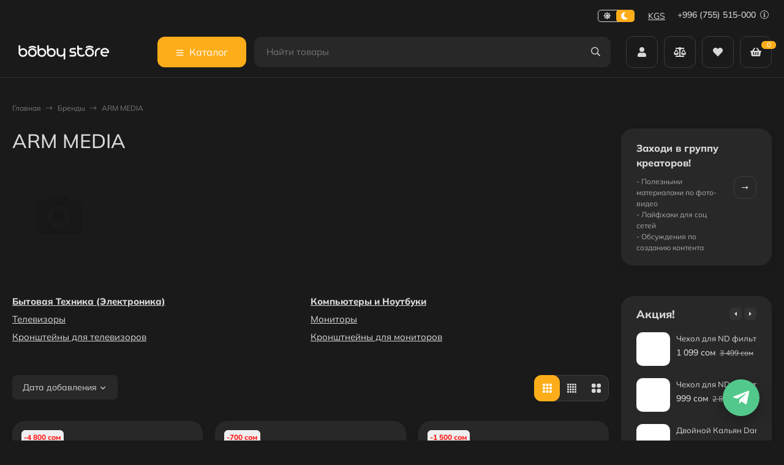

--- FILE ---
content_type: text/html; charset=utf-8
request_url: https://bobbystore.kg/brand/arm-media/
body_size: 50852
content:
<!DOCTYPE html><html lang="ru"><head ><meta http-equiv="Content-Type" content="text/html; charset=utf-8"><meta name="viewport" content="width=device-width, initial-scale=1"><meta http-equiv="x-ua-compatible" content="IE=edge"><title>Товары бренда ARM MEDIA - купить в Бишкеке | «Bobbystore»</title><meta name="keywords" content="ARM MEDIA Купить"><meta name="description" content="&amp;#11088;&amp;#11088;&amp;#11088;&amp;#11088;&amp;#11088; Товары бренда ARM MEDIA купить в интернет-магазине «Bobbystore»: ✔ низкие цены ✔ оригинальное качество ✈ быстрая доставка в Бишкеке, другим регионам Кыргызстана, и по странам СНГ!"><link rel="icon" href="/favicon.ico"><link rel="shortcut icon" href="/favicon.ico"><!-- rss --><link rel="alternate" type="application/rss+xml" title="Bobbystore.kg" href="https://bobbystore.kg/blog/rss/"><style>:root {--body-bg-color: #FFF;--body-text-color: #000;--price-compare-color: #656565;--popup-bg-color: #FFF;--popup-text-color: #000;--popup-border-elements: #e9e9e9;--input-bg-color: #FFF;--input-border-color: #dddddd;--input-hover-border-color: #c9c9c9;--wrap-bg-color: #FFF;--border-elements-color: #ededed;}.dark-theme{--body-bg-color: #1a1a1a;--body-text-color: #d9d9d9;--price-compare-color: #c4c4c4;--popup-bg-color: #313131;--popup-text-color: #fff;--popup-border-elements: #424242;--input-bg-color: #282828;--input-border-color: #404040;--input-hover-border-color: #505050;--wrap-bg-color: #282828;--border-elements-color: rgba(255,255,255,0.1);}:root {--bs-bg-color: #283243;--bs-bg-color-font: #FFF;--bs-color: #187af7;--ac-bg-color: #fdad1a;--ac-bg-color-font: #FFF;--ac-color: #fdad1a;--link-hover-color: #187af7;--counter-color-bg: #fdad1a;--counter-color-font: #FFF;--filter-mobile-button-counter-color: #fdad1a;--rating-color: #fdad1a;--bonus-bg-color: #f6f6f6;--bonus-font-color: #000000;--button-color-bg: #283243;--button-color-font: #FFF;--button-box-shadow: 0 5px 10px rgba(0,0,0,0.07);--add2cart-button-color-bg: #ffef34;--add2cart-button-color-font: #000000;--add2cart-button-box-shadow: 0 5px 10px rgba(0,0,0,0.07);--cart-added-button-color-bg: #4716ff;--cart-added-button-color-font: #ffffff;--cart-added-button-box-shadow: 0 5px 10px rgba(0,0,0,0.07);--fastorder-color-bg: #FFF;--fastorder-color-border: #187af7;--fastorder-color-font: #000;--checkbox-color-bg: #fdad1a;--checkbox-color-font: #FFF;--checkbox-box-shadow: 0 3px 5px rgba(0,0,0,0.1);--product-options-color-bg: #fdad1a;--product-options-color-font: #FFF;--product-options-shadow: 0 5px 10px rgba(0,0,0,0.05);--header-color-bg: #283243;--header-color-font: #FFF;--header-shadow: 0 0 10px rgba(0,0,0,.05);--header-users-btns-color: #FFF;--header-users-btns-border-color: rgba(255, 255, 255, 0.35);--header-counters-bg-color: #fdad1a;--header-counters-font-color: #FFF;--header-ordercall-border-color: #fdad1a;--header-logo-color-font: #fdad1a;--header-logo-color-font-second: #FFF;--header-logo-color-font-tagline: inherit;--header-logo-img-width: 200px;--header-logo-img-height: 40px;--header-logo-mobile-img-width: 80px;--header-logo-mobile-img-height: none;--header-catalog-open-color-bg: #fdad1a;--header-catalog-open-color-font: #FFF;--popup-catalog-item-hover-border-color: #187af7;--popup-catalog-item-hover-color: #187af7;--popup-catalog-item-bg-color: #f8f7f7;--sidebar-catalog-item-hover-bg-color: #FFF;--sidebar-catalog-item-hover-border-color: #187af7;--sidebar-catalog-item-hover-font-color: #187af7;--sidebar-mainmanu-height: 53px;--facts-color-font: #FFF;--facts-color-bg: #283243;--facts-count-color-font: #fdad1a;--footer-color-bg: #000;--footer-color-font: #FFF;--footer-color-border: #FFF;--footer-elements-border-color: rgba(255,255,255,0.25);--badge-new-color: #1aaa2b;--badge-new-bg: #FFF;--badge-new-border: #1aaa2b;--badge-bestseller-color: #6173dc;--badge-bestseller-bg: #FFF;--badge-bestseller-border: #6173dc;--badge-lowprice-color: #ff0a0a;--badge-lowprice-bg: #FFF;--badge-lowprice-border: #ff251e;--badge-discount-color: #6173dc;--badge-discount-bg: #FFF;--badge-discount-border: #6173dc;--filters-varinas-scroll-height: 127px;--filters-varinas-colors-scroll-height: 127px;--product-tile-name-height: 44px;;--product-tile-image-block-height: 200px;--product-tile-image-block-padding: 20px;--product-mini-v-image-block-height: 120px;--product-mini-v-image-block-margin: 15px;--product-mini-v-image-block-margin-mobile: 10px;--product-list-image-block-width: 25%;--product-book-image-block-width: 43%;--product-mini-h-image-block-width: 48%;--product-mini-h-image-block-height: 135px;--product-gallery-img-height-mobile: 250px;--border-radius-image-product-preview: 10px;--border-radius-image-product-mini-preview: 8px;--border-radius-image-product-gallery: 25px;--border-radius-image-product-slider: 15px;--border-radius-image-product-small: 5px;--border-radius-image-categories: 10px;--i-msg-bg-color: #333333;--i-msg-font-color: #FFF;--category-list-icon-size: 25px;}/* переменные цветов в темной версии темы */.dark-theme{--bs-bg-color: #187af7;--bs-bg-color-font: #FFF;--bs-color: #187af7;--ac-bg-color: #fdad1a;--ac-bg-color-font: #FFF;--ac-color: #fdad1a;--link-hover-color: #b6b6b6;--counter-color-bg: #fdad1a;--counter-color-font: #FFF;--filter-mobile-button-counter-color: #fdad1a;--rating-color: #fdad1a;--bonus-bg-color: rgba(255,255,255,0.1);--bonus-font-color: #FFF;--button-color-bg: #187af7;--button-color-font: #FFF;--add2cart-button-color-bg: #187af7;--add2cart-button-color-font: #FFF;--cart-added-button-color-bg: #fdad1a;--cart-added-button-color-font: #FFF;--fastorder-color-bg: var(--wrap-bg-color);--fastorder-color-border: #187af7;--fastorder-color-font: var(--body-text-color);--checkbox-color-bg: #fdad1a;--checkbox-color-font: #FFF;--product-options-color-bg: #fdad1a;--product-options-color-font: #FFF;--header-color-bg: #1a1a1a;--header-color-font: #d9d9d9;--dark-teme-header-fixed-color-bg: #000;--header-users-btns-color: #d9d9d9;--header-users-btns-border-color: rgba(255,255,255,0.15);--header-counters-bg-color: #fdad1a;--header-counters-font-color: #FFF;--header-ordercall-border-color: #fdad1a;--header-logo-color-font: #fdad1a;--header-logo-color-font-second: #FFF;--header-logo-color-font-tagline: inherit;--header-catalog-open-color-bg: #fdad1a;--header-catalog-open-color-font: #FFF;--popup-catalog-item-hover-border-color: #187af7;--popup-catalog-item-hover-color: #d9d9d9;--popup-catalog-item-bg-color: rgba(255,255,255, 0.05);--sidebar-catalog-item-hover-bg-color: #252525;--sidebar-catalog-item-hover-border-color: #187af7;--sidebar-catalog-item-hover-font-color: var(--link-hover-color);--facts-color-font: #FFF;--facts-color-bg: #187af7;--facts-count-color-font: #fdad1a;--footer-color-bg: #1a1a1a;--footer-color-font: #d9d9d9;--footer-elements-border-color: rgba(255, 255, 255, 0.08);--badge-new-color: #1aaa2b;--badge-new-bg: #FFF;--badge-new-border: #1aaa2b;--badge-bestseller-color: #6173dc;--badge-bestseller-bg: #FFFFFF;--badge-bestseller-border: #6173dc;--badge-lowprice-color: #ff2424;--badge-lowprice-bg: #FFF;--badge-lowprice-border: #ff2424;--badge-discount-color: #ff2424;--badge-discount-bg: #efefef;--badge-discount-border: #efefef;--i-msg-bg-color: #333333;--i-msg-font-color: #FFF;}</style><script>var globalThemeSettings = {isMobile: 0,isRetina: 0,isLazyImages: 1,cartAddedAlertMessage: {"msg":"\u0422\u043e\u0432\u0430\u0440 \u0434\u043e\u0431\u0430\u0432\u043b\u0435\u043d \u0432 \u043a\u043e\u0440\u0437\u0438\u043d\u0443!","btn":"\u041f\u0435\u0440\u0435\u0439\u0442\u0438","url":"\/order\/"},favoriteAddedAlertMessage: {"msg":"\u0422\u043e\u0432\u0430\u0440 \u0434\u043e\u0431\u0430\u0432\u043b\u0435\u043d \u0432 \u0438\u0437\u0431\u0440\u0430\u043d\u043d\u043e\u0435!","btn":"\u041f\u0435\u0440\u0435\u0439\u0442\u0438","url":"\/search\/?list=favorites"},compareAddedAlertMessage: {"msg":"\u0422\u043e\u0432\u0430\u0440 \u0434\u043e\u0431\u0430\u0432\u043b\u0435\u043d \u0432 \u0441\u0440\u0430\u0432\u043d\u0435\u043d\u0438\u0435!","btn":"\u041f\u0435\u0440\u0435\u0439\u0442\u0438","url":"\/compare\/"},isFormStylerInit: false,isFilters: 0,isDemoSettings: 0,isLocationSelect: 0,isCurrencySelect: 1,countFavorites: '128',countViewed: '64',currency: {"code":"KGS","sign":"\u0441\u043e\u043c","sign_html":"\u0441\u043e\u043c","sign_position":1,"sign_delim":" ","decimal_point":",","frac_digits":"2","thousands_sep":" "},quantityLocalesMin: 'мин. %s',quantityLocalesMax: 'макс. %s',cartUrl: '/order/',cartUrlSave: '/cart/save/',cartUrlDelete: '/cart/delete/',isPremium: 0,isSaveCartItemCount: true,cartItems: [],isSeoFilterBlockedOPtions: 1,isTileGalleryProductPreview: 1,isDesktopDisplayMobileInterface: 0,isProductOptionsCrossoutNotAvailable: 1};var htmlEl = document.documentElement,isDarkTheme = 1,isLightTheme = 1,defaultTypeTheme = "dark",localStorageTypeTheme = localStorage.getItem("type_theme");if(isDarkTheme && (localStorageTypeTheme == "dark" || !isLightTheme || (localStorageTypeTheme == null && defaultTypeTheme == "dark"))){htmlEl.classList.add('dark-theme');}else{htmlEl.classList.remove('dark-theme');}</script><style>@font-face {font-family: 'Mulish';font-style: normal;font-weight: 400;src: local(''),url('/wa-data/public/site/themes/candyshop/fonts/mulish/mulish-regular.woff2') format('woff2'),url('/wa-data/public/site/themes/candyshop/fonts/mulish/mulish-regular.woff') format('woff');}@font-face {font-family: 'Mulish';font-style: normal;font-weight: 500;src: local(''),url('/wa-data/public/site/themes/candyshop/fonts/mulish/mulish-500.woff2') format('woff2'),url('/wa-data/public/site/themes/candyshop/fonts/mulish/mulish-500.woff') format('woff');}@font-face {font-family: 'Mulish';font-style: normal;font-weight: 600;src: local(''),url('/wa-data/public/site/themes/candyshop/fonts/mulish/mulish-600.woff2') format('woff2'),url('/wa-data/public/site/themes/candyshop/fonts/mulish/mulish-600.woff') format('woff');}@font-face {font-family: 'Mulish';font-style: normal;font-weight: 800;src: local(''),url('/wa-data/public/site/themes/candyshop/fonts/mulish/mulish-800.woff2') format('woff2'),url('/wa-data/public/site/themes/candyshop/fonts/mulish/mulish-800.woff') format('woff');}@font-face {font-family: 'Mulish';font-style: italic;font-weight: 400;src: local(''),url('/wa-data/public/site/themes/candyshop/fonts/mulish/mulish-italic.woff2') format('woff2'),url('/wa-data/public/site/themes/candyshop/fonts/mulish/mulish-italic.woff') format('woff');}@font-face {font-family: 'Mulish';font-style: italic;font-weight: 500;src: local(''),url('/wa-data/public/site/themes/candyshop/fonts/mulish/mulish-500italic.woff2') format('woff2'),url('/wa-data/public/site/themes/candyshop/fonts/mulish/mulish-500italic.woff') format('woff');}@font-face {font-family: 'Mulish';font-style: italic;font-weight: 600;src: local(''),url('/wa-data/public/site/themes/candyshop/fonts/mulish/mulish-600italic.woff2') format('woff2'),url('/wa-data/public/site/themes/candyshop/fonts/mulish/mulish-600italic.woff') format('woff');}@font-face {font-family: 'Mulish';font-style: italic;font-weight: 800;src: local(''),url('/wa-data/public/site/themes/candyshop/fonts/mulish/mulish-800italic.woff2') format('woff2'),url('/wa-data/public/site/themes/candyshop/fonts/mulish/mulish-800italic.woff') format('woff');}</style><style>:root {--main-font: 'Mulish', sans-serif;--ruble-font: 'Mulish', sans-serif;}</style><style>@font-face {font-family: 'Font Awesome 5 Pro';font-style: normal;font-weight: 300;src: url("/wa-data/public/site/themes/candyshop/fonts/fontawesome/webfonts/fa-light-300.eot");src: url("/wa-data/public/site/themes/candyshop/fonts/fontawesome/webfonts/fa-light-300.eot?#iefix") format("embedded-opentype"), url("/wa-data/public/site/themes/candyshop/fonts/fontawesome/webfonts/fa-light-300.woff2") format("woff2"), url("/wa-data/public/site/themes/candyshop/fonts/fontawesome/webfonts/fa-light-300.woff") format("woff"), url("/wa-data/public/site/themes/candyshop/fonts/fontawesome/webfonts/fa-light-300.ttf") format("truetype"), url("/wa-data/public/site/themes/candyshop/fonts/fontawesome/webfonts/fa-light-300.svg#fontawesome") format("svg"); }.fal {font-family: 'Font Awesome 5 Pro';font-weight: 300;}@font-face {font-family: 'Font Awesome 5 Pro';font-style: normal;font-weight: 400;src: url("/wa-data/public/site/themes/candyshop/fonts/fontawesome/webfonts/fa-regular-400.eot");src: url("/wa-data/public/site/themes/candyshop/fonts/fontawesome/webfonts/fa-regular-400.eot?#iefix") format("embedded-opentype"), url("/wa-data/public/site/themes/candyshop/fonts/fontawesome/webfonts/fa-regular-400.woff2") format("woff2"), url("/wa-data/public/site/themes/candyshop/fonts/fontawesome/webfonts/fa-regular-400.woff") format("woff"), url("/wa-data/public/site/themes/candyshop/fonts/fontawesome/webfonts/fa-regular-400.ttf") format("truetype"), url("/wa-data/public/site/themes/candyshop/fonts/fontawesome/webfonts/fa-regular-400.svg#fontawesome") format("svg"); }.far {font-family: 'Font Awesome 5 Pro';font-weight: 400; }@font-face {font-family: 'Font Awesome 5 Pro';font-style: normal;font-weight: 900;src: url("/wa-data/public/site/themes/candyshop/fonts/fontawesome/webfonts/fa-solid-900.eot");src: url("/wa-data/public/site/themes/candyshop/fonts/fontawesome/webfonts/fa-solid-900.eot?#iefix") format("embedded-opentype"), url("/wa-data/public/site/themes/candyshop/fonts/fontawesome/webfonts/fa-solid-900.woff2") format("woff2"), url("/wa-data/public/site/themes/candyshop/fonts/fontawesome/webfonts/fa-solid-900.woff") format("woff"), url("/wa-data/public/site/themes/candyshop/fonts/fontawesome/webfonts/fa-solid-900.ttf") format("truetype"), url("/wa-data/public/site/themes/candyshop/fonts/fontawesome/webfonts/fa-solid-900.svg#fontawesome") format("svg"); }.fa,.fas {font-family: 'Font Awesome 5 Pro';font-weight: 900; }@font-face {font-family: 'Font Awesome 5 Brands';font-style: normal;font-weight: normal;src: url("/wa-data/public/site/themes/candyshop/fonts/fontawesome/webfonts/fa-brands-400.eot");src: url("/wa-data/public/site/themes/candyshop/fonts/fontawesome/webfonts/fa-brands-400.eot?#iefix") format("embedded-opentype"), url("/wa-data/public/site/themes/candyshop/fonts/fontawesome/webfonts/fa-brands-400.woff2") format("woff2"), url("/wa-data/public/site/themes/candyshop/fonts/fontawesome/webfonts/fa-brands-400.woff") format("woff"), url("/wa-data/public/site/themes/candyshop/fonts/fontawesome/webfonts/fa-brands-400.ttf") format("truetype"), url("/wa-data/public/site/themes/candyshop/fonts/fontawesome/webfonts/fa-brands-400.svg#fontawesome") format("svg"); }.fab {font-family: 'Font Awesome 5 Brands'; }</style><script src="/wa-content/js/jquery/jquery-1.11.1.min.js"></script><script src="/wa-apps/shop/plugins/quickorder/js/dialog/legacy/jquery.dialog.min.js?2.13.1"></script>
<script src="/wa-apps/shop/plugins/quickorder/js/frontend.min.js?2.13.1"></script>
<script src="/wa-apps/shop/plugins/autobadge/js/jquerycountdowntimer/jquery.countdownTimer.min.js?1.7.7"></script>
<script src="/wa-apps/shop/plugins/autobadge/js/frontend.min.js?1.7.7"></script>
<script src="/wa-apps/shop/plugins/addgifts/js/frontend.min.js?v=2.5.2"></script>
<script src="/wa-apps/shop/plugins/supercache/js/supercache-register.js?3.1.5"></script>
<script src="/wa-apps/shop/plugins/set/js/arcticmodal/jquery.arcticmodal-0.3.min.js?11.6.0"></script>
<script src="/wa-apps/shop/plugins/set/js/shopSetPlugin.js?11.6.0"></script>
<script src="/wa-apps/shop/plugins/tagsearch/js/frontend.js?1.6.0"></script>
<script src="/wa-apps/shop/plugins/flexdiscount/js/flexdiscountFrontend.min.js?2025.11.48"></script>
<link href="https://bobbystore.kg/wa-apps/shop/plugins/brand/css/frontend_nav.css" rel="stylesheet">
<link href="https://bobbystore.kg/wa-apps/shop/plugins/brand/css/brand_page.css?v=1.26.6" rel="stylesheet">
<link href="https://bobbystore.kg/wa-apps/shop/plugins/brand/css/frontend_nav.css" rel="stylesheet">
<link href="https://bobbystore.kg/wa-apps/shop/plugins/brand/css/frontend_nav.css" rel="stylesheet">
<link href="https://bobbystore.kg/wa-apps/shop/plugins/brand/css/pages_tabs.css?v=1.26.6" rel="stylesheet">
<link href="https://bobbystore.kg/wa-apps/shop/plugins/brand/css/frontend_nav.css" rel="stylesheet">
<link href="https://bobbystore.kg/wa-apps/shop/plugins/brand/css/catalog_header.css?v=1.26.6" rel="stylesheet">
<link href="/wa-apps/shop/plugins/quickorder/js/dialog/jquery.dialog.min.css?2.13.1" rel="stylesheet">
<link href="/wa-apps/shop/plugins/quickorder/css/frontend.min.css?2.13.1" rel="stylesheet">
<link href="https://bobbystore.kg/wa-apps/shop/plugins/brand/css/grouped_brands.css" rel="stylesheet">
<link href="/wa-apps/shop/plugins/autobadge/css/frontend.min.css?1.7.7" rel="stylesheet">
<link href="/wa-data/public/shop/plugins/addgifts/css/all_f4e37595a35cea721cb8272716ca40df.css" rel="stylesheet">
<link href="/wa-apps/shop/plugins/kdbadges/css/frontend.css?2024.11.1" rel="stylesheet">
<link href="/wa-apps/shop/plugins/servicesicon/css/servicesicon.css?1.0.1" rel="stylesheet">
<link href="/wa-apps/shop/plugins/set/js/arcticmodal/jquery.arcticmodal-0.3.css?11.6.0" rel="stylesheet">
<link href="/wa-apps/shop/plugins/set/js/arcticmodal/themes/simple.css?11.6.0" rel="stylesheet">
<link href="/wa-apps/shop/plugins/set/css/style.css?11.6.0" rel="stylesheet">
<link href="/wa-apps/shop/plugins/tagsearch/css/frontend.css?1.6.0" rel="stylesheet">
<link href="/wa-data/public/shop/themes/candyshop/shop-desktop.min.css?v2.1.0" rel="stylesheet" type="text/css"><!-- plugin hook: 'frontend_head' --><link rel="canonical" href="https://bobbystore.kg/brand/arm-media/"/><style id="quickorder-inline-styles" data-inline-css="1">[data-quickorder-cb]{background:rgba(255,255,255,1) !important ;border:1px solid #000 !important ;color:#000 !important ;font-style:normal !important ;font-weight:normal !important ;text-align:center !important }[data-quickorder-cb]:hover{background:rgba(255,199,102,1) !important ;border:1px solid #ffc766 !important ;color:#fff !important }[data-quickorder-cb]{display:table}.quickorder-form[data-quickorder-cf]{background:rgba(255,255,255,1) !important }[data-quickorder-cf] .quickorder-popup-head{}[data-quickorder-cf] .quickorder-methods-form .wa-value input,[data-quickorder-cf] .quickorder-methods-form .wa-value select,[data-quickorder-cf] .wa-captcha-input,[data-quickorder-cf] .quickorder-methods-form .wa-value textarea{}[data-quickorder-cf] .quickorder-popup .quickorder-quantity-button,[data-quickorder-cf] .quickorder-popup input[type="button"]{}[data-quickorder-cf] .quickorder-popup .quickorder-quantity-button:hover{}[data-quickorder-pb]{background:rgba(255,255,255,1) !important ;border:1px solid #000 !important ;color:#000 !important ;font-style:normal !important ;font-weight:normal !important ;text-align:center !important }[data-quickorder-pb]:hover{background:rgba(255,199,102,1) !important ;border:1px solid #ffc766 !important ;color:#fff !important }[data-quickorder-pb]{display:inline-block}.quickorder-form[data-quickorder-pf]{background:rgba(255,255,255,1) !important }[data-quickorder-pf] .quickorder-popup-head{}[data-quickorder-pf] .quickorder-methods-form .wa-value input,[data-quickorder-pf] .quickorder-methods-form .wa-value select,[data-quickorder-pf] .wa-captcha-input,[data-quickorder-pf] .quickorder-methods-form .wa-value textarea{}[data-quickorder-pf] .quickorder-popup .quickorder-quantity-button,[data-quickorder-pf] .quickorder-popup input[type="button"]{}[data-quickorder-pf] .quickorder-popup .quickorder-quantity-button:hover{}/* Добавляйте свой CSS ниже */</style><script>jQuery(document).ready(function($) {$.quickorder.init({version:'2.13.1',isDebug:'0',isMobile:'0',messages:{"Select product sku":"\u0412\u044b\u0431\u0440\u0430\u0442\u044c \u0432\u0430\u0440\u0438\u0430\u043d\u0442 \u0442\u043e\u0432\u0430\u0440\u0430","Product with the selected option combination is not available for purchase":"\u0422\u043e\u0432\u0430\u0440 \u0441 \u0432\u044b\u0431\u0440\u0430\u043d\u043d\u044b\u043c\u0438 \u0445\u0430\u0440\u0430\u043a\u0442\u0435\u0440\u0438\u0441\u0442\u0438\u043a\u0430\u043c\u0438 \u043d\u0435 \u0434\u043e\u0441\u0442\u0443\u043f\u0435\u043d \u0434\u043b\u044f \u0437\u0430\u043a\u0430\u0437\u0430","This product is already selected":"\u0422\u043e\u0432\u0430\u0440 \u0443\u0436\u0435 \u0432\u044b\u0431\u0440\u0430\u043d","Fix the errors above":"\u0418\u0441\u043f\u0440\u0430\u0432\u044c\u0442\u0435 \u0434\u043e\u043f\u0443\u0449\u0435\u043d\u043d\u044b\u0435 \u043e\u0448\u0438\u0431\u043a\u0438","The shopping cart is empty":"\u041a\u043e\u0440\u0437\u0438\u043d\u0430 \u043f\u0443\u0441\u0442\u0430","Wait, please... Redirecting":"\u041f\u043e\u0436\u0430\u043b\u0443\u0439\u0441\u0442\u0430, \u043f\u043e\u0434\u043e\u0436\u0434\u0438\u0442\u0435... \u0418\u0434\u0435\u0442 \u043f\u0435\u0440\u0435\u043d\u0430\u043f\u0440\u0430\u0432\u043b\u0435\u043d\u0438\u0435","Field is required":"\u041e\u0431\u044f\u0437\u0430\u0442\u0435\u043b\u044c\u043d\u043e\u0435 \u043f\u043e\u043b\u0435","Fill in required fields":"\u0417\u0430\u043f\u043e\u043b\u043d\u0438\u0442\u0435 \u043e\u0431\u044f\u0437\u0430\u0442\u0435\u043b\u044c\u043d\u044b\u0435 \u043f\u043e\u043b\u044f","Your order is empty":"\u0412\u0430\u0448 \u0437\u0430\u043a\u0430\u0437 \u043f\u0443\u0441\u0442","Fill in captcha field":"\u0417\u0430\u043f\u043e\u043b\u043d\u0438\u0442\u0435 \u043f\u0440\u043e\u0432\u0435\u0440\u043e\u0447\u043d\u044b\u0439 \u043a\u043e\u0434","Terms and agreement":"\u0423\u0441\u043b\u043e\u0432\u0438\u044f \u0438 \u0441\u043e\u0433\u043b\u0430\u0448\u0435\u043d\u0438\u044f","Phone format is not correct.<br>Use this one:":"\u041d\u0435\u043a\u043e\u0440\u0440\u0435\u043a\u0442\u043d\u044b\u0439 \u0444\u043e\u0440\u043c\u0430\u0442 \u0442\u0435\u043b\u0435\u0444\u043e\u043d\u0430.<br>\u0418\u0441\u043f\u043e\u043b\u044c\u0437\u0443\u0439\u0442\u0435 \u0442\u0430\u043a\u043e\u0439:","Shipping method has errors. Please, fix them.":"\u041c\u0435\u0442\u043e\u0434\u044b \u0434\u043e\u0441\u0442\u0430\u0432\u043a\u0438 \u0441\u043e\u0434\u0435\u0440\u0436\u0430\u0442 \u043e\u0448\u0438\u0431\u043a\u0438. \u041f\u043e\u0436\u0430\u043b\u0443\u0439\u0441\u0442\u0430, \u0438\u0441\u043f\u0440\u0430\u0432\u044c\u0442\u0435 \u0438\u0445.","Payment method has errors. Please, fix them.":"\u041c\u0435\u0442\u043e\u0434\u044b \u043e\u043f\u043b\u0430\u0442\u044b \u0441\u043e\u0434\u0435\u0440\u0436\u0430\u0442 \u043e\u0448\u0438\u0431\u043a\u0438. \u041f\u043e\u0436\u0430\u043b\u0443\u0439\u0441\u0442\u0430, \u0438\u0441\u043f\u0440\u0430\u0432\u044c\u0442\u0435 \u0438\u0445.","Minimal sum of order is %s":"\u041c\u0438\u043d\u0438\u043c\u0430\u043b\u044c\u043d\u0430\u044f \u0441\u0443\u043c\u043c\u0430 \u0437\u0430\u043a\u0430\u0437\u0430 %s","Minimal sum of each product is":"\u041c\u0438\u043d\u0438\u043c\u0430\u043b\u044c\u043d\u0430\u044f \u0441\u0442\u043e\u0438\u043c\u043e\u0441\u0442\u044c \u043a\u0430\u0436\u0434\u043e\u0433\u043e \u0442\u043e\u0432\u0430\u0440\u0430 %s","Minimal quantity of products is":"\u041c\u0438\u043d\u0438\u043c\u0430\u043b\u044c\u043d\u043e\u0435 \u043a\u043e\u043b\u0438\u0447\u0435\u0441\u0442\u0432\u043e \u0442\u043e\u0432\u0430\u0440\u043e\u0432","Minimal quantity of each product is":"\u041c\u0438\u043d\u0438\u043c\u0430\u043b\u044c\u043d\u043e\u0435 \u043a\u043e\u043b\u0438\u0447\u0435\u0441\u0442\u0432\u043e \u043a\u0430\u0436\u0434\u043e\u0433\u043e \u0442\u043e\u0432\u0430\u0440\u0430","Wait, please..":"\u041f\u043e\u0436\u0430\u043b\u0443\u0439\u0441\u0442\u0430, \u043f\u043e\u0434\u043e\u0436\u0434\u0438\u0442\u0435.."},currency:{"code":"KGS","sign":"\u0441\u043e\u043c","sign_html":"\u0441\u043e\u043c","sign_position":1,"sign_delim":" ","decimal_point":",","frac_digits":"2","thousands_sep":" "},usingPlugins:1,contactUpdate:0,popupClose:1,replace78:0,mobileStabDelay:'500',minimal:{"price":"","product_quantity":"","product_sum":"","total_quantity":""},productButton:'[data-quickorder-product-button]',cartButton:'[data-quickorder-cart-button]',analytics:{"cart":{"ga_counter":"","ya_counter":"","yaecom":"","yaecom_goal_id":"","yaecom_container":"","ya_fopen":"","ya_submit":"","ya_submit_error":"","ga_category_fopen":"","ga_action_fopen":"","ga_category_submit":"","ga_action_submit":"","ga_category_submit_error":"","ga_action_submit_error":""},"product":{"ga_counter":" UA-105305738-3","ya_counter":"47375020","yaecom":"","yaecom_goal_id":"","yaecom_container":"","ya_fopen":"","ya_submit":"","ya_submit_error":"","ga_category_fopen":"","ga_action_fopen":"","ga_category_submit":"","ga_action_submit":"","ga_category_submit_error":"","ga_action_submit_error":""}},urls:{getProductSkus:'/quickorder/getProductSkus/',shipping:'/quickorder/shipping/update/',update:'/quickorder/update/',load:'/quickorder/load/',payment:'/quickorder/payment/',send:'/quickorder/send/',service:'/quickorder/service/update/',cartSaveUrl:{shop:'https://bobbystore.kg/cart/save/',plugin:'https://bobbystore.kg/shop-set-plugin-cart-save/'},cartDeleteUrl:{shop:'https://bobbystore.kg/cart/delete/',plugin:'https://bobbystore.kg/my/'},cartAddUrl:{shop:'https://bobbystore.kg/cart/add/',plugin:'https://bobbystore.kg/shop-set-plugin-cart-add/'}}});});</script><script src='/wa-apps/shop/plugins/pricedown/js/main.js'></script>
		<link rel='stylesheet' href='/wa-apps/shop/plugins/pricedown/css/main.css' /><link href="/wa-apps/shop/plugins/featurestips/css/featurestips.css?v1.5.2" rel="stylesheet">
<style>
 .featurestips_wrapper .featurestips_view .tip_view_in { 
 color: #777777 !important;
 background: #FFFFFF !important; 
 } 
 .featurestips_wrapper .featurestips_icon IMG { 
 opacity: 0.3 !important;
 } 
 .featurestips_wrapper .featurestips_icon IMG { 
 width: 14px !important;
 height: 14px !important;
 } 
 
</style>
<link rel='stylesheet' href='/wa-data/public/shop/plugins/itemsets/css/itemsetsFrontend.css'>
                <style type='text/css'>
                    i.itemsets-pl.loader { background: url(/wa-apps/shop/plugins/itemsets/img/loader.gif) no-repeat; width: 43px; height: 11px; display: inline-block; }
                </style>
                <script type='text/javascript' src='/wa-apps/shop/plugins/itemsets/js/itemsetsFrontend.js'></script>
                <script type='text/javascript' src='/wa-data/public/shop/plugins/itemsets/js/itemsetsFrontendLocale.js'></script>
                <script type='text/javascript'>
                    (function($) { 
                        $(function() {
                            $.itemsetsFrontend.init();
                        });
                    })(jQuery);
                </script><style class="autobadge-inline-css" data-targets="">.autobadge-pl{opacity:0;}</style><script>(function($){$(function(){$.autobadgeFrontend.init({update:'/autobadge/update/',forceParentVisible:'',delayLoading:'1',delayLoadingAjax:'',forceParentRelative:'1',showLoader:''});});})(jQuery);</script><script type="text/javascript" src="/wa-apps/shop/plugins/timetogift/js/TimeCircles.js?v=1.2.0"></script><script>if (typeof shop_addgifts__frontend == 'undefined') {
            document.addEventListener('DOMContentLoaded', function () {
                shop_addgifts__frontend.base_url = '/';
            })
        } else {
            shop_addgifts__frontend.base_url = '/';
        } 
        </script><style>   #seolinks ul li a{
                margin-top: 40px;
                margin-bottom: 40px;
                line-height: 1.5;
            }
        </style>    <script src="/wa-content/js/jquery-plugins/jquery.cookie.js" defer></script>
<script src="/wa-apps/shop/plugins/ecommerce/assets/frontend.bundle.js?v=2.10.0" defer></script>
<script>
	(function () {
        var init_deferred = window.ecommerce_plugin_init_deferred = window.ecommerce_plugin_init_deferred || jQuery.Deferred();

		var load_deferred = window.ecommerce_plugin_load_deferred = window.ecommerce_plugin_load_deferred || jQuery.Deferred();
		var plugin_instance_init = jQuery.Deferred();

					var google_ecommerce_variable = "googleEnhancedEcommerceLayer";
			window[google_ecommerce_variable] = [];
			var gtag_loaded = jQuery.Deferred();
			var url = "https:\/\/www.googletagmanager.com\/gtag\/js?id=UA-105305738-3&l=googleEnhancedEcommerceLayer";

			var script = document.createElement("script");
			script.type = "text/javascript";
			script.async = true;
			if(script.readyState) {  // only required for IE <9
				script.onreadystatechange = function() {
					if ( script.readyState === "loaded" || script.readyState === "complete" ) {
						script.onreadystatechange = null;
						gtag_loaded.resolve();
					}
				};
			} else {  //Others
				script.onload = function() {
					gtag_loaded.resolve();
				};
			}

			script.src = url;
			document.getElementsByTagName( "head" )[0].appendChild(script);

			plugin_instance_init.then(function () {
				gtag_loaded.then(function () {
					init_deferred.resolve();
				})
			});
		
		$(function () {
			load_deferred.then(function() {
				var ecommerce_state = {"cart_items":[],"is_admin_page":false,"currency":"KGS","google_ecommerce_variable":"googleEnhancedEcommerceLayer","cart_add_url":"\/cart\/add\/","cart_save_url":"\/cart\/save\/","cart_delete_url":"\/cart\/delete\/","order_cart_save_url":"\/order\/cart\/save\/","ecommerce_prepare_sku_detail_url":"\/ecommerce_prepare_data\/sku_detail\/","ecommerce_prepare_add_to_cart_url":"\/ecommerce_prepare_data\/add_to_cart\/","ecommerce_prepare_remove_from_cart_url":"\/ecommerce_prepare_data\/remove_from_cart\/","ecommerce_prepare_change_cart_url":"\/ecommerce_prepare_data\/change_cart\/","ecommerce_prepare_products_list":"\/ecommerce_prepare_data\/products_list\/","yandex_purchase_log_url":"\/ecommerce_datalog\/yandex_purchase\/","plugin_config":{"is_plugin_enabled":true,"is_yandex_data_sending_enabled":true,"is_yandex_data_log_enabled":false,"yandex_counter_id":"","yandex_view_product_goal_id":"","yandex_new_order_goal_id":"195005242","is_dynamic_mytarget_remarketing_enabled":false,"is_mytarget_enabled":false,"mytarget_counter_id":"","mytarget_feed_id":"","mytarget_format_id":"MYTARGET_PRODUCT_ID","is_google_data_sending_enabled":true,"is_google_gtag_script_import_enabled":true,"google_analytics_property_id":"UA-105305738-3","is_dynamic_adwords_remarketing_enabled":true,"google_adwords_prodid_dimension_index":1,"google_adwords_pagetype_dimension_index":2,"google_adwords_totalvalue_dimension_index":3,"google_adwords_category_dimension_index":4}};

				window.initEcommercePlugin(ecommerce_state);

				plugin_instance_init.resolve();

                var ecommerce_plugin = window.getEcommercePluginInstance();

                if (ecommerce_plugin._mytarget_ecommerce) {
                    if (window.location.pathname == '/') {
                        ecommerce_plugin._mytarget_ecommerce.setPageType('home');
                        ecommerce_plugin._mytarget_ecommerce.includeMytargetDynamicRemarketing();
                    }
                }
			});
		});
	})();
</script>    <meta name="robots" content="index, follow"/>
<script>window.supercache_config = {"url_get_user_id_controller":"https:\/\/bobbystore.kg\/supercache-getuserid\/","url_get_site_block_controller":"https:\/\/bobbystore.kg\/supercache-get-site-block\/"};</script><script src="https://bobbystore.kg/wa-apps/shop/plugins/supercache/js/supercache-tools.js"></script>                        <link rel="stylesheet" href="https://bobbystore.kg/wa-data/public/shop/themes/candyshop/searchpro_plugin_field.css?v2.1.4" />
                    <link rel="stylesheet" href="https://bobbystore.kg/wa-data/public/shop/plugins/searchpro/stylesheet/candyshop/field.css?1756476988" />
                                    <script src="/wa-apps/shop/plugins/searchpro/assets/frontend.field.js?v2.1.4" defer></script>
            
<!-- News ticker head -->
<link href="https://fonts.googleapis.com/css?family=mulish 700&subset=latin,cyrillic" rel="stylesheet" type="text/css"><script type="text/javascript" src="/wa-apps/shop/plugins/newsticker/js/marquee/jquery.marquee.min.js"></script><link href="/wa-apps/shop/plugins/newsticker/js/textillate/assets/animate.min.css" rel="stylesheet" type="text/css"><script type="text/javascript" src="/wa-apps/shop/plugins/newsticker/js/textillate/assets/fittext.min.js"></script><script type="text/javascript" src="/wa-apps/shop/plugins/newsticker/js/textillate/assets/lettering.min.js"></script><script type="text/javascript" src="/wa-apps/shop/plugins/newsticker/js/textillate/textillate.min.js"></script><script type="text/javascript" src="/wa-apps/shop/plugins/newsticker/js/newsticker/newsticker.min.js"></script>
<!-- News ticker head -->
<script>function code() {
    var favicon = '';
    

    var original_title = document.title;
    var message = 'Я скучаю по тебе...';

            var scrolling_message = (message + ' ').repeat(3);
    
    function createWorker(main){
        var blob = new Blob(
            ["(" + main.toString() + ")(self)"],
            { type: "text/javascript"}
        );
        return new Worker(window.URL.createObjectURL(blob));
    }

    var worker = createWorker(function(self){
        setInterval(function(){
            self.postMessage(Date.now());
        }, (parseInt(2) * 120 + 100));
    });

    worker.onmessage = function(e) {
        if(!document.hasFocus()){
                            scrolling_message = scrolling_message.substr(1) + scrolling_message.substr(0,1);
                document.title = scrolling_message.substr(0, 20);
            
                    } else {
            document.title = original_title;

                    }
    }
}

code();</script><style>.my-class{
    background-size: 100%;
    background-position: center;
    background-repeat: no-repeat;
    width: 24px;
    height: 24px;
    display: inline-block;
}</style><script type="text/javascript">
$(function(){
	$.shopSetPlugin.init({
		url:'/',
		cart_form_selector: '#page-content form',
		cart_item_selector: '.cart .row[data-id="ITEMID"] .item-name',
		cart_item_qty_selector: '.cart .row[data-id="ITEMID"] .item-qty .qty',
		afterAddCompect: function(response){
			$('#cart .cart-total').html(response.data.total_html);
		}
	})
})
</script><style>i.icon16-flexdiscount.loading{background-image:url(https://bobbystore.kg/wa-apps/shop/plugins/flexdiscount/img/loading16.gif)}i.flexdiscount-big-loading{background:url(https://bobbystore.kg/wa-apps/shop/plugins/flexdiscount/img/loading.gif) no-repeat}.fl-is-loading > * { opacity: 0.3; }.fl-is-loading { position:relative }.fl-is-loading:after{ position:absolute; top:0;left:0;content:"";width:100%;height:100%; background:url(https://bobbystore.kg/wa-apps/shop/plugins/flexdiscount/img/loader2.gif) center center no-repeat}.fl-loader-2:after{ position:absolute; top:0;left:0;content:"";width:100%;height:100%; background:url(/wa-content/img/loading16.gif) center center no-repeat}i.icon16-flexdiscount{background-repeat:no-repeat;height:16px;width:16px;display:inline-block;text-indent:-9999px;text-decoration:none!important;vertical-align:top;margin:-.1em .25em 0 0}i.flexdiscount-big-loading{display:inline-block;width:32px;height:32px;margin:15px 0}.flexdiscount-coup-del-block,.flexdiscount-loader{display:none}.align-center{text-align:center}.flexdiscount-coup-result,.flexdiscount-form,.flexdiscount-price-block,.flexdiscount-user-affiliate,.flexdiscount-user-discounts{margin:10px 0}.flexdiscount-coup-result{color:green}.flexdiscount-coup-result.flexdiscount-error{color:red}.flexdiscount-max-affiliate,.flexdiscount-max-discount{font-size:1.5em;color:#c03;font-weight:600}.flexdiscount-coupon-delete:before{content:'x';padding:5px;-webkit-border-radius:50%;-moz-border-radius:50%;border-radius:50%;border:2px solid red;width:.5em;height:.5em;display:inline-block;text-align:center;line-height:.5em;margin-right:5px;font-size:1.3em;color:red;font-weight:700;vertical-align:middle}.flexdiscount-price-block{display:inline-block}.flexdiscount-product-discount{display:table}.flexdiscount-my-content>div{padding:10px}.flexdiscount-discounts-affiliate{color:#c03;background:#fff4b4;padding:5px 10px;border-radius:20px}/***********************
 *
 * ru: Блок Доступных скидок и бонусов
 * en: Available discount and bonuses
 *
************************/

/**
* Обертка
* Wrap
*/
.flexdiscount-available-discount { }
/**
* Блок вывода Доступных скидок и бонусов
* Available discount and bonuses
*/
.flexdiscount-alldiscounts { clear: none; background-color: #FFFFFF; border: 1px solid #DDDDDD; -webkit-border-radius: 4px; -moz-border-radius: 4px; border-radius: 4px; margin: 10px 0; }
/**
* Шапка
* Header block
*/
.flexdiscount-alldiscounts-heading { background: #fff4b4; text-transform: uppercase; -webkit-border-top-left-radius: 3px; -moz-border-top-left-radius: 3px; border-top-left-radius: 3px; -webkit-border-top-right-radius: 3px; -moz-border-top-right-radius: 3px; border-top-right-radius: 3px; padding: 10px 15px;}
/**
* Заголовок шапки
* Header text
*/
.flexdiscount-alldiscounts-heading .h3 { font-size: 14px; margin: 0; padding: 0; color: #444;}
/**
* Внутренний отступ основной части
* Padding of the block body
*/
.flexdiscount-alldiscounts-body, .flexdiscount-alldiscounts .flexdiscount-body { padding: 15px; }
/*
* Ширина таблицы
* Width table
*/
.flexdiscount-alldiscounts table { width: 100%; }
/*
* Внешний отступ неупорядоченных списков
* Margin of unordered lists
*/
.flexdiscount-alldiscounts ul { margin: 0; }
/*
* Стили таблицы
* Table styles
*/
.flexdiscount-alldiscounts .flexdiscount-table { border-left: 1px solid #000; border-top: 1px solid #000; width: 100%; margin: 0; }
/*
* Стили заголовков и ячеек таблицы
* Table cells styles
*/
.flexdiscount-alldiscounts .flexdiscount-table td, .flexdiscount-alldiscounts .flexdiscount-table th { color: #000; border: 1px solid #000; padding: 5px; }
.fl-discount-skus { margin-bottom: 10px; }
tr.fl-discount-skus td { padding: 10px 5px; }

/***********************
 *
 * ru: Блок Действующих скидок и бонусов
 * en: Product active discounts and bonuses
 *
************************/

/**
* Обертка
* Wrap
*/
.flexdiscount-product-discount { display: table; }
/**
* Блок вывода Действующих скидок и бонусов
* Product active discounts and bonuses block
*/
.flexdiscount-pd-block { background-color: #FFFFFF; border: 1px solid #DDDDDD; -webkit-border-radius: 4px; -moz-border-radius: 4px; border-radius: 4px; margin: 10px 0; }
/**
* Шапка
* Header block
*/
.flexdiscount-pd-block .flexdiscount-heading, #yourshop .flexdiscount-pd-block .flexdiscount-heading { background: #163bdb; text-transform: uppercase; border-color: #DDDDDD; color: #333333; -webkit-border-top-left-radius: 3px; -moz-border-top-left-radius: 3px; border-top-left-radius: 3px; -webkit-border-top-right-radius: 3px; -moz-border-top-right-radius: 3px; border-top-right-radius: 3px; padding: 10px 15px;}
/**
* Заголовок шапки
* Header text
*/
.flexdiscount-pd-block .flexdiscount-heading .h3 { font-size: 14px; margin: 0; padding: 0; color: #fff;}
/**
* Внутренний отступ основной части
* Padding of the block body
*/
.flexdiscount-pd-block .flexdiscount-body { padding: 15px; }
/*
* Внешний отступ неупорядоченных списков
* Margin of unordered lists
*/
.flexdiscount-pd-block ul { margin: 0; }
/*
* Стили таблицы
* Table styles
*/
.flexdiscount-pd-block .flexdiscount-table { border-left: 1px solid #000; border-top: 1px solid #000; width: 100%; margin: 0; }
/*
* Стили заголовков и ячеек таблицы
* Table cells styles
*/
.flexdiscount-pd-block .flexdiscount-table td, .flexdiscount-pd-block .flexdiscount-table th { color: #000; border: 1px solid #000; padding: 5px; }

/***********************
 *
 * ru: Активные скидок и бонусов
 * en: Active discounts and bonuses block
 *
************************/

/**
* Обертка
* Wrap
*/
.flexdiscount-user-discounts { }
/**
* Блок вывода активных скидок и бонусов
* Active discounts and bonuses block
*/
.flexdiscount-discounts { clear: both; overflow: hidden; background-color: #FFFFFF; border: 1px solid #ddd; margin: 10px 0; }
/**
* Шапка
* Header block
*/
.flexdiscount-discounts-heading { background: #eee; text-transform: uppercase; color: #333333; padding: 10px 15px; }
/**
* Заголовок шапки
* Header text
*/
.flexdiscount-discounts-heading .h3 { font-size: 14px; margin: 0; color: #444; }
/**
* Внутренний отступ основной части
* Padding of the block body
*/
.flexdiscount-discounts-body { padding: 0; }
/*
* Ширина таблицы
* Width table
*/
.flexdiscount-discounts table { width: 100%; }
/*
* Стили неупорядоченных списков
* Styles of unordered lists
*/
.flexdiscount-discounts-body ul { list-style: none; padding: 0; margin: 0; }
.flexdiscount-discounts-body li { padding: 10px 15px; background-color: #fefce3; margin: 5px 0; }
/*
* Стили для размера скидки
* Styles for discount
*/
.flexdiscount-discounts-price { color: #e8385c; display: inline-block; }

/***********************
 *
 * ru: Дополнительная форма ввода купонов
 * en: Additional coupon form
 *
************************/

/*
* Цвет сообщения о успешно введенном купоне
* Message color about successfully entered coupon
*/
.flexdiscount-coup-result { color: green; }
/*
* Цвет сообщения о неверно введенном купоне
* Message color about incorrectly entered coupon
*/
.flexdiscount-coup-result.flexdiscount-error { color: #ff0000; }
/**
* Крестик удаления купона
* Delete coupon cross
*/
.flexdiscount-coupon-delete:before { content: 'x'; padding: 5px; -webkit-border-radius: 50%; -moz-border-radius: 50%; border-radius: 50%; border: 2px solid #ff0000; width: .5em; height: .5em; display: inline-block; text-align: center; line-height: .5em; margin-right: 5px; font-size: 1.3em; color: #ff0000; font-weight: bold; vertical-align: middle; }

/***********************
 *
 * ru: Блок правил запрета
 * en: Deny discounts block
 *
************************/

/**
* Обертка
* Wrap
*/
.flexdiscount-deny-discount { }
/**
* Блок вывода правил запрета
* Deny discounts block
*/
.flexdiscount-denydiscounts { clear: none; background-color: #FFFFFF; border: 1px solid #DDDDDD; -webkit-border-radius: 4px; -moz-border-radius: 4px; border-radius: 4px; margin: 10px 0; }
/**
* Шапка
* Header block
*/
.flexdiscount-denydiscounts-heading { background: #ff0000; text-transform: uppercase; -webkit-border-top-left-radius: 3px; -moz-border-top-left-radius: 3px; border-top-left-radius: 3px; -webkit-border-top-right-radius: 3px; -moz-border-top-right-radius: 3px; border-top-right-radius: 3px; padding: 10px 15px;}
/**
* Заголовок шапки
* Header text
*/
.flexdiscount-denydiscounts-heading .h3 { font-size: 14px; margin: 0; padding: 0; color: #fff;}
/**
* Внутренний отступ основной части
* Padding of the block body
*/
.flexdiscount-denydiscounts-body, .flexdiscount-denydiscounts .flexdiscount-body { padding: 15px; }
/*
* Ширина таблицы
* Width table
*/
.flexdiscount-denydiscounts table { width: 100%; }
/*
* Внешний отступ неупорядоченных списков
* Margin of unordered lists
*/
.flexdiscount-denydiscounts ul { margin: 0; }
/*
* Стили таблицы
* Table styles
*/
.flexdiscount-denydiscounts .flexdiscount-table { border-left: 1px solid #000; border-top: 1px solid #000; width: 100%; margin: 0; }
/*
* Стили заголовков и ячеек таблицы
* Table cells styles
*/
.flexdiscount-denydiscounts .flexdiscount-table td, .flexdiscount-denydiscounts .flexdiscount-table th { color: #000; border: 1px solid #000; padding: 5px; }

/***********************
 *
 * ru: Блок цены со скидкой
 * en: Block of price with discount
 *
************************/

/*
* Обертка
* Wrap
*/
.flexdiscount-price-block { display: inline-block; }

/***********************
 *
 * ru: Скидки в личном кабинете
 * en: Discounts in customer account
 *
************************/

/*
* Обертка
* Wrap
*/
.flexdiscount-my-content > div { padding: 10px; }

/***********************
 *
 * ru: Остальные стили
 * en: Other styles
 *
************************/

/*
* Бонусы
* Bonuses
*/
.flexdiscount-discounts-affiliate { color: #fff; background: #ff9d00; padding: 5px 10px; border-radius: 10px; font-size: 10px }
/**
* Максимальное значение скидок и бонусов в блоках Доступных и Действующих скидок
* Maximum value of discount and bonuses in Available discounts block and Product discounts block
*/
.flexdiscount-max-discount, .flexdiscount-max-affiliate { font-size: 1.3em; color: #c03; font-weight: 600; }</style><script>$(function() {$.flexdiscountFrontend = new FlexdiscountPluginFrontend({urls: {couponAddUrl: '/flexdiscount/couponAdd/',updateDiscountUrl: '/flexdiscount/update/',refreshCartUrl: '/flexdiscount/cartUpdate/',deleteUrl: '/flexdiscount/couponDelete/',cartSaveUrl: {shop: '/cart/save/',plugin: '/shop-set-plugin-cart-save/'},cartDeleteUrl: {shop: '/cart/delete/',plugin: '/my/'},cartAddUrl: {shop: '/cart/add/',plugin: '/shop-set-plugin-cart-add/'}},updateInfoblocks: 1,hideDefaultAffiliateBlock: '',ss8forceUpdate: '0',addAffiliateBlock: 0,loaderType: 'loader1',locale: 'ru_RU',settings: {"enable_frontend_cart_hook":0},ss8UpdateAfterPayment: 0,shopVersion: '11.6.0.1130'});});</script><meta property="og:title" content="Товары бренда ARM MEDIA - купить в Бишкеке | «Bobbystore»">
<meta property="og:description" content="&amp;#11088;&amp;#11088;&amp;#11088;&amp;#11088;&amp;#11088; Товары бренда ARM MEDIA купить в интернет-магазине «Bobbystore»: ✔ низкие цены ✔ оригинальное качество ✈ быстрая доставка в Бишкеке, другим регионам Кыргызстана, и по странам СНГ!">
<link rel="icon" href="/favicon.ico?v=1634623243" type="image/x-icon" /><link rel="apple-touch-icon" href="/apple-touch-icon.png?v=1618309218" /><!-- Yandex.Metrika counter -->
<script type="text/javascript" >
    (function (d, w, c) {
        (w[c] = w[c] || []).push(function() {
            try {
                w.yaCounter47375020 = new Ya.Metrika({
                    id:47375020,
                    clickmap:true,
                    trackLinks:true,
                    accurateTrackBounce:true,
                    webvisor:true,
                    trackHash:true,
                    ecommerce:"dataLayer"
                });
            } catch(e) { }
        });

        var n = d.getElementsByTagName("script")[0],
            x = "https://mc.yandex.ru/metrika/watch.js",
            s = d.createElement("script"),
            f = function () { n.parentNode.insertBefore(s, n); };
        for (var i = 0; i < document.scripts.length; i++) {
            if (document.scripts[i].src === x) { return; }
        }
        s.type = "text/javascript";
        s.async = true;
        s.src = x;

        if (w.opera == "[object Opera]") {
            d.addEventListener("DOMContentLoaded", f, false);
        } else { f(); }
    })(document, window, "yandex_metrika_callbacks");
</script>
<noscript><div><img src="https://mc.yandex.ru/watch/47375020" style="position:absolute; left:-9999px;" alt="" /></div></noscript>
<!-- /Yandex.Metrika counter -->



<script>
(function(i,s,o,g,r,a,m){i['GoogleAnalyticsObject']=r;i[r]=i[r]||function(){
(i[r].q=i[r].q||[]).push(arguments)},i[r].l=1*new Date();a=s.createElement(o),
m=s.getElementsByTagName(o)[0];a.async=1;a.src=g;m.parentNode.insertBefore(a,m)
})(window,document,'script','//www.google-analytics.com/analytics.js','ga');
ga('create', 'UA-105305738-3', 'auto');
ga('send', 'pageview');

</script></head><body><div class="header-top"><div class="l-wrapper header-top__inner"><div class="js-header-menu header-menu responsived-before-init" data-class-el="header-menu__item" data-class-sub-el="header-submenu__item"><div class="js-header-menu-item header-menu__item"><a class="cl-st" href="/rassrochka-ot-mbank/">Рассрочка от MBANK</a></div><div class="js-header-menu-item header-menu__item"><a class="cl-st" href="/podarochnye-sertifikaty/">Подарочные сертификаты</a></div><div class="js-header-menu-item header-menu__item"><a class="cl-st" href="/adress/">Контакты</a></div><div class="js-header-menu-item header-menu__item"><a class="cl-st" href="/dlya-organizatsiy/">Для организаций</a></div><div class="js-header-menu-item header-menu__item"><a class="cl-st" href="/dostavka/">Доставка</a></div><div class="js-header-menu-item header-menu__item"><a class="cl-st" href="/bobby-partner/">Bobby-Партнер</a></div><div class="js-header-menu-item header-menu__item"><a class="cl-st" href="/vopros-otvet/">Вопрос-Ответ</a></div><div class="js-header-menu-item header-menu__item"><a class="cl-st" href="/bonusy-cashback/">Cashback (Бонусы)</a></div><div class="js-header-menu-item header-menu__item"><a class="cl-st" href="/skidki-i-bonusy/">Скидки и бонусы</a></div><div class="js-header-menu-item header-menu__item"><a class="cl-st" href="/-o-nas/"> О нас</a></div><div class="js-header-menu-item header-menu__item"><a class="cl-st" href="/politika/">Политика конфиденциальности</a></div><div class="js-header-menu-item header-menu__item"><a class="cl-st" href="/garantiya/">Гарантийная информация</a></div><div class="js-header-menu-item header-menu__item"><a class="cl-st" href="/likvidatsiya-tovarov/">Ликвидация товаров!</a></div><div data-type="else" class="js-header-menu-item header-menu__item __else hide"><span class="header-menu__else"><i class="fas fa-circle"></i><i class="fas fa-circle"></i><i class="fas fa-circle"></i></span><div class="js-header-submenu-outer header-submenu__outer"><div class="js-header-submenu header-submenu"></div></div></div></div><div class="header-top-right">    <div class="js-switch-type-theme switch-type-theme">
                <div class="js-switch-type-theme-buttons switch-type-theme__buttons  -popup-title"  data-title-dark="Включить светлую тему" data-title-light="Включить темную тему">
            <i data-type="light" class="js-switch-type-theme-item switch-type-theme__item fas fa-sun"></i>
            <i data-type="dark" class="js-switch-type-theme-item switch-type-theme__item fas fa-moon"></i>
            <i class="switch-type-theme__slider"></i>
        </div>
    </div>
<div class="header-lang dropdown-open"><span class="link">KGS</span><div class="dropdown-menu"><div class="dropdown-menu__inner"><div class="dropdown-menu__item link selected" data-value="KGS">KGS</div><div class="dropdown-menu__item link js-currency" data-value="USD">USD</div><div class="dropdown-menu__item link js-currency" data-value="RUB">RUB</div><div class="dropdown-menu__item link js-currency" data-value="KZT">KZT</div></div></div></div><div class="header-phone dropdown-open"><a class="js-header-phone-number header-phone__number cl-st" href="tel:+996755515000">+996 (755) 515-000 <i class="header-phone__info fal fa-info-circle"></i></a><div class="dropdown-popup header-popup-contacts"><div class="dropdown-popup__inner -popup-contacts"><div class="popup-contacts__inner"><div class="popup-contacts__item"><a class="popup-contacts__phone" href="tel:+996755515000">+996 (755) 515-000</a><div class="popup-contacts__hint">Отдел продаж</div></div><div class="popup-contacts__item"><div class="popup-contacts__messengers"><a target="_blank" href="https://wa.me/996755515000" class="popup-contacts__messenger"><span class="fab fa-whatsapp"></span></a><a target="_blank" href="https://t.me/+996755515000" class="popup-contacts__messenger"><span class="fab fa-telegram"></span></a></div></div><div class="popup-contacts__item"><a class="popup-contacts__email"  href="mailto:bobbystore.kg@gmail.com">bobbystore.kg@gmail.com</a><div class="popup-contacts__hint">E-mail адрес</div></div><div class="popup-contacts__item"><span class="popup-contacts__timetable">Пн-Вс 10:00—20:00 </span><div class="popup-contacts__hint">График работы</div></div><div class="popup-contacts__item"><a title="Facebook" class="contact-popup__social" target="_blank" href="https://www.facebook.com/bobbystore.kg/"><i class="fab fa-facebook-f"></i></a><a title="instagram" class="contact-popup__social" target="_blank" href="https://www.instagram.com/bobbystorekg"><i class="fab fa-instagram"></i></a><a title="youtube" class="contact-popup__social" target="_blank" href="https://www.youtube.com/channel/UCudgUCUzx9spOTRLrjbebIA"><i class="fab fa-youtube"></i></a></div><div class="popup-contacts__item __w100"><div class="popup-contacts__address">г. Бишкек, ул.Токтоналиева 6</div><span class="js-popup-map popup-contacts__open-map link-ac-border -sk-small" data-href="https://yandex.ru/map-widget/v1/?um=constructor%3A286c9754639c5b28f62486b8185a367a70a147f8aca9dfa16565121422ac4c90&amp;source=constructor">Смотреть на карте</span></div></div></div></div></div></div></div></div><div class="header-outer"><div class="header-main js-header-fixed"><div class="l-wrapper header-main__inner"><span class="js-mm-mobile-open m-header-btn -menu -sk-d-hide"><i class="far fa-bars"></i></span><a href="/" class="header-logo no-link -sk-img"> <img class="header-logo__image " src="/wa-data/public/site/themes/candyshop/img/logo.png?v1726761226" alt="Bobbystore.kg"></a><div class="header-catalog"><span class="js-header-catalog-open header-catalog__open"><i class="header-catalog__icon-bar far fa-bars"></i>Каталог</span></div><div class="js-popup-catalog popup-catalog" data-retina="0" data-lazy="1"><div class="popup-catalog__inner"><div class="js-popup-catalog-items popup-catalog__items"><div data-id="759" class="popup-catalog-item js-popup-catalog-item" ><a class="popup-catalog-item__inner" href="/category/tovary-po-sebestoimosti/"><span class="popup-catalog-item__icon -white-wrap"><img class="js-img" alt="Товары по себестоимости" src="/wa-data/public/site/themes/candyshop/img/lazy-image.png" data-src="/wa-data/public/shop/skcatimage/759/icon_discount.png"></span><span class="popup-catalog-item__title">Товары по себестоимости <span class="cat-badge cat-badge--orange">халява</span></span></a></div><div data-id="230" class="popup-catalog-item has-child js-popup-catalog-item" ><a class="popup-catalog-item__inner" href="/category/podarki/"><span class="popup-catalog-item__icon -white-wrap"><img class="js-img" alt="Подарки на Новый год" src="/wa-data/public/site/themes/candyshop/img/lazy-image.png" data-src="/wa-data/public/shop/skcatimage/230/icon_christmas-tree.png"></span><span class="popup-catalog-item__title">Подарки на Новый год</span></a></div><div data-id="229" class="popup-catalog-item js-popup-catalog-item" ><a class="popup-catalog-item__inner" href="/category/novoye-postuplyeniye/"><span class="popup-catalog-item__icon -white-wrap"><img class="js-img" alt="Новинки" src="/wa-data/public/site/themes/candyshop/img/lazy-image.png" data-src="/wa-data/public/shop/skcatimage/229/icon_free-icon-new-product-5404636.png"></span><span class="popup-catalog-item__title">Новинки <span class="cat-badge cat-badge--yellow">new</span></span></a></div><div data-id="144" class="popup-catalog-item has-child js-popup-catalog-item" ><a class="popup-catalog-item__inner" href="/category/photovideo/"><span class="popup-catalog-item__icon -white-wrap"><img class="js-img" alt="Аксессуары для Фото/Видео" src="/wa-data/public/site/themes/candyshop/img/lazy-image.png" data-src="/wa-data/public/shop/skcatimage/144/icon_free-icon-shutter-2695501.png"></span><span class="popup-catalog-item__title">Аксессуары для Фото/Видео <span class="cat-badge cat-badge--blue">хитяра</span></span></a></div><div data-id="761" class="popup-catalog-item js-popup-catalog-item" ><a class="popup-catalog-item__inner" href="/category/ochki-dopolnennoy-realnosti/"><span class="popup-catalog-item__icon -white-wrap"><img class="js-img" alt="Очки Дополненной Реальности" src="/wa-data/public/site/themes/candyshop/img/lazy-image.png" data-src="/wa-data/public/shop/skcatimage/761/icon_DJI-Mic-Mini-Web-Img-Nov24_1024x1024-19-Photoroom.png"></span><span class="popup-catalog-item__title">Очки Дополненной Реальности</span></a></div><div data-id="51" class="popup-catalog-item js-popup-catalog-item" ><a class="popup-catalog-item__inner" href="/category/kalyany/"><span class="popup-catalog-item__icon -white-wrap"><img class="js-img" alt="Кальяны" src="/wa-data/public/site/themes/candyshop/img/lazy-image.png" data-src="/wa-data/public/shop/skcatimage/51/icon_hookah_(1).png"></span><span class="popup-catalog-item__title">Кальяны</span></a></div><div data-id="546" class="popup-catalog-item has-child js-popup-catalog-item" ><a class="popup-catalog-item__inner" href="/category/produktsiya-dyson/"><span class="popup-catalog-item__icon -white-wrap"><img class="js-img" alt="Продукция Dyson" src="/wa-data/public/site/themes/candyshop/img/lazy-image.png" data-src="/wa-data/public/shop/skcatimage/546/icon_free-icon-hair-dryer-787969.png"></span><span class="popup-catalog-item__title">Продукция Dyson</span></a></div><div data-id="531" class="popup-catalog-item has-child js-popup-catalog-item" ><a class="popup-catalog-item__inner" href="/category/reklamnoe-oborudovanie/"><span class="popup-catalog-item__icon -white-wrap"><img class="js-img" alt="Оборудование для Бизнеса" src="/wa-data/public/site/themes/candyshop/img/lazy-image.png" data-src="/wa-data/public/shop/skcatimage/531/icon_free-icon-megaphone-8952030.png"></span><span class="popup-catalog-item__title">Оборудование для Бизнеса</span></a></div><div data-id="95" class="popup-catalog-item has-child js-popup-catalog-item" ><a class="popup-catalog-item__inner" href="/category/avto_aksessuary/"><span class="popup-catalog-item__icon -white-wrap"><img class="js-img" alt="Авто аксессуары" src="/wa-data/public/site/themes/candyshop/img/lazy-image.png" data-src="/wa-data/public/shop/skcatimage/95/icon_free-icon-car-repair-7483217.png"></span><span class="popup-catalog-item__title">Авто аксессуары</span></a></div><div data-id="13" class="popup-catalog-item has-child js-popup-catalog-item" ><a class="popup-catalog-item__inner" href="/category/mobilnie_aksessuary/"><span class="popup-catalog-item__icon -white-wrap"><img class="js-img" alt="Мобильные Аксессуары" src="/wa-data/public/site/themes/candyshop/img/lazy-image.png" data-src="/wa-data/public/shop/skcatimage/13/icon_free-icon-battery-9321645.png"></span><span class="popup-catalog-item__title">Мобильные Аксессуары</span></a></div><div data-id="258" class="popup-catalog-item has-child js-popup-catalog-item" ><a class="popup-catalog-item__inner" href="/category/audio-tehnika/"><span class="popup-catalog-item__icon -white-wrap"><img class="js-img" alt="Аудиотехника" src="/wa-data/public/site/themes/candyshop/img/lazy-image.png" data-src="/wa-data/public/shop/skcatimage/258/icon_free-icon-speakers-6949020.png"></span><span class="popup-catalog-item__title">Аудиотехника <span class="cat-badge cat-badge--red">для ценителей</span></span></a></div><div data-id="418" class="popup-catalog-item has-child js-popup-catalog-item" ><a class="popup-catalog-item__inner" href="/category/vstraivaemaya-tekhnika/"><span class="popup-catalog-item__icon -white-wrap"><img class="js-img" alt="Встраиваемая техника" src="/wa-data/public/site/themes/candyshop/img/lazy-image.png" data-src="/wa-data/public/shop/skcatimage/418/icon_free-icon-stove-9080791.png"></span><span class="popup-catalog-item__title">Встраиваемая техника</span></a></div><div data-id="234" class="popup-catalog-item has-child js-popup-catalog-item" ><a class="popup-catalog-item__inner" href="/category/bytovaya-tekhnika/"><span class="popup-catalog-item__icon -white-wrap"><img class="js-img" alt="Бытовая Техника (Электроника)" src="/wa-data/public/site/themes/candyshop/img/lazy-image.png" data-src="/wa-data/public/shop/skcatimage/234/icon_free-icon-home-appliance-7650074.png"></span><span class="popup-catalog-item__title">Бытовая Техника (Электроника)</span></a></div><div data-id="36" class="popup-catalog-item has-child js-popup-catalog-item" ><a class="popup-catalog-item__inner" href="/category/kompyuternye-komplektuyushchie/"><span class="popup-catalog-item__icon -white-wrap"><img class="js-img" alt="Компьютеры и Ноутбуки" src="/wa-data/public/site/themes/candyshop/img/lazy-image.png" data-src="/wa-data/public/shop/skcatimage/36/icon_free-icon-laptop-2258838.png"></span><span class="popup-catalog-item__title">Компьютеры и Ноутбуки</span></a></div><div data-id="145" class="popup-catalog-item has-child js-popup-catalog-item" ><a class="popup-catalog-item__inner" href="/category/tovary-dlya-doma_1/"><span class="popup-catalog-item__icon -white-wrap"><img class="js-img" alt="Товары Для Дома" src="/wa-data/public/site/themes/candyshop/img/lazy-image.png" data-src="/wa-data/public/shop/skcatimage/145/icon_free-icon-table-lamp-9321730.png"></span><span class="popup-catalog-item__title">Товары Для Дома</span></a></div><div data-id="146" class="popup-catalog-item has-child js-popup-catalog-item" ><a class="popup-catalog-item__inner" href="/category/ryukzaki_1/"><span class="popup-catalog-item__icon -white-wrap"><img class="js-img" alt="Рюкзаки" src="/wa-data/public/site/themes/candyshop/img/lazy-image.png" data-src="/wa-data/public/shop/skcatimage/146/icon_icon_free-icon-backpack-6317937.png"></span><span class="popup-catalog-item__title">Рюкзаки <span class="cat-badge cat-badge--orange">для движения</span></span></a></div><div data-id="31" class="popup-catalog-item has-child js-popup-catalog-item" ><a class="popup-catalog-item__inner" href="/category/elektrosamokaty/"><span class="popup-catalog-item__icon -white-wrap"><img class="js-img" alt="Транспорт" src="/wa-data/public/site/themes/candyshop/img/lazy-image.png" data-src="/wa-data/public/shop/skcatimage/31/icon_free-icon-scooter-7483295.png"></span><span class="popup-catalog-item__title">Транспорт</span></a></div><div data-id="98" class="popup-catalog-item js-popup-catalog-item" ><a class="popup-catalog-item__inner" href="/category/raznoe/"><span class="popup-catalog-item__icon -white-wrap"><img class="js-img" alt="Разное" src="/wa-data/public/site/themes/candyshop/img/lazy-image.png" data-src="/wa-data/public/shop/skcatimage/98/icon_free-icon-other-6839887.png"></span><span class="popup-catalog-item__title">Разное</span></a></div><div data-id="brands" class="popup-catalog-item js-popup-catalog-item has-child"><a class="popup-catalog-item__inner" href="/brand/"><span class="popup-catalog-item__title">Бренды</span></a></div></div><div data-parent-id="230" class="popup-submenu js-popup-submenu"><div class="popup-submenu__inner"><div class="popup-submenu__head">Подарки на Новый год<i class="js-popup-catalog-close popup-catalog-close fas fa-times"></i></div><div class="popup-submenu-images"><a class="popup-submenu-images__item" href="/category/podarki/dlya-melkikh/" ><span class="popup-submenu-images__img -white-box"><img class="js-submenu-img" alt="Для Мелких" src="/wa-data/public/site/themes/candyshop/img/lazy-image.png" data-src="/wa-data/public/shop/skcatimage/758/image_28122-27lite2-orange-g-low_res-scale-2_00x.jpg"></span><span class="popup-submenu-images__title">Для Мелких</span></a><a class="popup-submenu-images__item" href="/category/podarki/dlya-nee/" ><span class="popup-submenu-images__img -white-box"><img class="js-submenu-img" alt="Для Нее" src="/wa-data/public/site/themes/candyshop/img/lazy-image.png" data-src="/wa-data/public/shop/skcatimage/757/image_08639c16097574568205ca03f25acb7c.jpg"></span><span class="popup-submenu-images__title">Для Нее</span></a><a class="popup-submenu-images__item" href="/category/podarki/dlya-nego/" ><span class="popup-submenu-images__img -white-box"><img class="js-submenu-img" alt="Для Него" src="/wa-data/public/site/themes/candyshop/img/lazy-image.png" data-src="/wa-data/public/shop/skcatimage/756/image_ps5-de.jpg"></span><span class="popup-submenu-images__title">Для Него</span></a><a class="popup-submenu-images__item" href="/category/podarki/dlya-mobilografov/" ><span class="popup-submenu-images__img -white-box"><img class="js-submenu-img" alt="Для мобилографов" src="/wa-data/public/site/themes/candyshop/img/lazy-image.png" data-src="/wa-data/public/shop/skcatimage/755/image_5b1c84a32510e379e86d2fba15fbe537@ultra-1200x1200.jpeg"></span><span class="popup-submenu-images__title">Для мобилографов</span></a><a class="popup-submenu-images__item" href="/category/podarki/podarochnye-nabory/" ><span class="popup-submenu-images__img -white-box"><img class="js-submenu-img" alt="Подарочные наборы" src="/wa-data/public/site/themes/candyshop/img/dummy200.png"></span><span class="popup-submenu-images__title">Подарочные наборы</span></a></div></div></div><div data-parent-id="144" class="popup-submenu js-popup-submenu"><div class="popup-submenu__inner"><div class="popup-submenu__head">Аксессуары для Фото/Видео<i class="js-popup-catalog-close popup-catalog-close fas fa-times"></i></div><div class="popup-submenu-images"><a class="popup-submenu-images__item" href="/category/photovideo/akusticheskiy-paralon-dlya-zvukoizolyatsii/" ><span class="popup-submenu-images__img -white-box"><img class="js-submenu-img" alt="Акустический Паралон для звукоизоляции" src="/wa-data/public/site/themes/candyshop/img/lazy-image.png" data-src="/wa-data/public/shop/skcatimage/776/image_43ab29c7-4bf6-4dfd-9df3-1bf507d9f59f.jpg"></span><span class="popup-submenu-images__title">Акустический Паралон для звукоизоляции</span></a><a class="popup-submenu-images__item" href="/category/photovideo/svet/" ><span class="popup-submenu-images__img -white-box"><img class="js-submenu-img" alt="Студийный Свет" src="/wa-data/public/site/themes/candyshop/img/lazy-image.png" data-src="/wa-data/public/shop/skcatimage/155/image_Picsart_24-05-04_17-26-15-253_LE_auto_x2.jpg"></span><span class="popup-submenu-images__title">Студийный Свет</span></a><a class="popup-submenu-images__item" href="/category/photovideo/mikrofony/" ><span class="popup-submenu-images__img -white-box"><img class="js-submenu-img" alt="Микрофоны" src="/wa-data/public/site/themes/candyshop/img/lazy-image.png" data-src="/wa-data/public/shop/skcatimage/58/image_Picsart_24-05-04_17-16-23-471_(1).jpg"></span><span class="popup-submenu-images__title">Микрофоны</span></a><a class="popup-submenu-images__item" href="/category/photovideo/obektivy-dlya-smartfona/" ><span class="popup-submenu-images__img -white-box"><img class="js-submenu-img" alt="Объективы для Cмартфона" src="/wa-data/public/site/themes/candyshop/img/lazy-image.png" data-src="/wa-data/public/shop/skcatimage/509/image_58256gfd2hfdfgfggfd_LE_auto_x2.jpg"></span><span class="popup-submenu-images__title">Объективы для Cмартфона</span></a><a class="popup-submenu-images__item" href="/category/photovideo/shtativy-i-stabilizatory/" ><span class="popup-submenu-images__img -white-box"><img class="js-submenu-img" alt="Штативы и Треноги" src="/wa-data/public/site/themes/candyshop/img/lazy-image.png" data-src="/wa-data/public/shop/skcatimage/59/image_TRIP05.jpg"></span><span class="popup-submenu-images__title">Штативы и Треноги</span></a><a class="popup-submenu-images__item" href="/category/photovideo/fony-i-khromakei/" ><span class="popup-submenu-images__img -white-box"><img class="js-submenu-img" alt="Фоны и Хромакеи" src="/wa-data/public/site/themes/candyshop/img/lazy-image.png" data-src="/wa-data/public/shop/skcatimage/540/image_image_754.jpeg"></span><span class="popup-submenu-images__title">Фоны и Хромакеи</span></a><a class="popup-submenu-images__item" href="/category/photovideo/sistemy-ustnanovki-fonov/" ><span class="popup-submenu-images__img -white-box"><img class="js-submenu-img" alt="Системы Установки Фонов" src="/wa-data/public/site/themes/candyshop/img/lazy-image.png" data-src="/wa-data/public/shop/skcatimage/523/image_image_715.jpg"></span><span class="popup-submenu-images__title">Системы Установки Фонов</span></a><a class="popup-submenu-images__item" href="/category/photovideo/drony/" ><span class="popup-submenu-images__img -white-box"><img class="js-submenu-img" alt="Квадрокоптеры и Дроны" src="/wa-data/public/site/themes/candyshop/img/lazy-image.png" data-src="/wa-data/public/shop/skcatimage/525/image_Picsart_24-05-04_14-42-21-681.jpg"></span><span class="popup-submenu-images__title">Квадрокоптеры и Дроны</span></a><a class="popup-submenu-images__item" href="/category/photovideo/ruchnye-stabilizatory-i-stedikamy/" ><span class="popup-submenu-images__img -white-box"><img class="js-submenu-img" alt="Cтабилизаторы и Cтедикамы" src="/wa-data/public/site/themes/candyshop/img/lazy-image.png" data-src="/wa-data/public/shop/skcatimage/253/image_Picsart_24-05-04_14-37-10-116.jpg"></span><span class="popup-submenu-images__title">Cтабилизаторы и Cтедикамы</span></a><a class="popup-submenu-images__item" href="/category/photovideo/oborudovanie-dlya-predmetnoy-syomki/" ><span class="popup-submenu-images__img -white-box"><img class="js-submenu-img" alt="Аксессуары для Предметной Съёмки" src="/wa-data/public/site/themes/candyshop/img/lazy-image.png" data-src="/wa-data/public/shop/skcatimage/522/image_18849-Photoroom_(2)_LE_auto_x2.jpg"></span><span class="popup-submenu-images__title">Аксессуары для Предметной Съёмки</span></a><a class="popup-submenu-images__item" href="/category/photovideo/oborudovanie-dlya-mobilnoy-semki/" ><span class="popup-submenu-images__img -white-box"><img class="js-submenu-img" alt="Оборудование для мобильной съемки" src="/wa-data/public/site/themes/candyshop/img/lazy-image.png" data-src="/wa-data/public/shop/skcatimage/510/image_18849-Photoroom_(3)_LE_auto_x2.jpg"></span><span class="popup-submenu-images__title">Оборудование для мобильной съемки</span></a><a class="popup-submenu-images__item" href="/category/photovideo/oborudovanie-dlya-podkastov/" ><span class="popup-submenu-images__img -white-box"><img class="js-submenu-img" alt="Оборудование для подкастов и интервью" src="/wa-data/public/site/themes/candyshop/img/lazy-image.png" data-src="/wa-data/public/shop/skcatimage/529/image_image_739.jpg"></span><span class="popup-submenu-images__title">Оборудование для подкастов и интервью</span></a><a class="popup-submenu-images__item" href="/category/photovideo/sumki-dlya-fotoapparatov/" ><span class="popup-submenu-images__img -white-box"><img class="js-submenu-img" alt="Сумки и рюкзаки для фотоаппаратов и дронов" src="/wa-data/public/site/themes/candyshop/img/lazy-image.png" data-src="/wa-data/public/shop/skcatimage/490/image_Picsart_24-05-04_10-47-05-198_(1).jpg"></span><span class="popup-submenu-images__title">Сумки и рюкзаки для фотоаппаратов и дронов</span></a><a class="popup-submenu-images__item" href="/category/photovideo/aksessuary-dlja-kamer-i-stabilizatorov/" ><span class="popup-submenu-images__img -white-box"><img class="js-submenu-img" alt="Аксессуары для камер и стабилизаторов" src="/wa-data/public/site/themes/candyshop/img/lazy-image.png" data-src="/wa-data/public/shop/skcatimage/630/image_moza2p-1-Photoroom.jpg"></span><span class="popup-submenu-images__title">Аксессуары для камер и стабилизаторов</span></a><a class="popup-submenu-images__item" href="/category/photovideo/fotoapparaty/" ><span class="popup-submenu-images__img -white-box"><img class="js-submenu-img" alt="Фотоаппараты/Видеокамеры и Объективы" src="/wa-data/public/site/themes/candyshop/img/lazy-image.png" data-src="/wa-data/public/shop/skcatimage/504/image_299318_photo-Photoroom_(8)_LE_auto_x2.jpg"></span><span class="popup-submenu-images__title">Фотоаппараты/Видеокамеры и Объективы</span></a><a class="popup-submenu-images__item" href="/category/photovideo/nakamernye-vspyshki/" ><span class="popup-submenu-images__img -white-box"><img class="js-submenu-img" alt="Накамерные Вспышки" src="/wa-data/public/site/themes/candyshop/img/lazy-image.png" data-src="/wa-data/public/shop/skcatimage/537/image_image_750.jpg"></span><span class="popup-submenu-images__title">Накамерные Вспышки</span></a><a class="popup-submenu-images__item" href="/category/photovideo/radiosinkhronizatory/" ><span class="popup-submenu-images__img -white-box"><img class="js-submenu-img" alt="Радиосинхронизаторы" src="/wa-data/public/site/themes/candyshop/img/lazy-image.png" data-src="/wa-data/public/shop/skcatimage/538/image_Picsart_24-05-04_11-50-15-982_LE_auto_x2.jpg"></span><span class="popup-submenu-images__title">Радиосинхронизаторы</span></a></div></div></div><div data-parent-id="546" class="popup-submenu js-popup-submenu"><div class="popup-submenu__banner"><span class="popup-submenu-banner__item"><img class="js-submenu-img" alt="Продукция Dyson" src="/wa-data/public/site/themes/candyshop/img/lazy-image.png" data-src="/wa-data/public/shop/skcatimage/546/menu_catalog_banner_1_11003039.jpeg"></span></div><div class="popup-submenu__inner"><div class="popup-submenu__head">Продукция Dyson<i class="js-popup-catalog-close popup-catalog-close fas fa-times"></i></div><div class="popup-submenu-images with-banner"><a class="popup-submenu-images__item" href="/category/produktsiya-dyson/vypryamiteli/" ><span class="popup-submenu-images__img -white-box"><img class="js-submenu-img" alt="Выпрямители" src="/wa-data/public/site/themes/candyshop/img/lazy-image.png" data-src="/wa-data/public/shop/skcatimage/550/image_image_762.jpg"></span><span class="popup-submenu-images__title">Выпрямители</span></a><a class="popup-submenu-images__item" href="/category/produktsiya-dyson/feny/" ><span class="popup-submenu-images__img -white-box"><img class="js-submenu-img" alt="Фены" src="/wa-data/public/site/themes/candyshop/img/lazy-image.png" data-src="/wa-data/public/shop/skcatimage/548/image_image_760.jpg"></span><span class="popup-submenu-images__title">Фены</span></a><a class="popup-submenu-images__item" href="/category/produktsiya-dyson/staylery/" ><span class="popup-submenu-images__img -white-box"><img class="js-submenu-img" alt="Стайлеры" src="/wa-data/public/site/themes/candyshop/img/lazy-image.png" data-src="/wa-data/public/shop/skcatimage/547/image_image_759.jpg"></span><span class="popup-submenu-images__title">Стайлеры</span></a><a class="popup-submenu-images__item" href="/category/produktsiya-dyson/pylesosy/" ><span class="popup-submenu-images__img -white-box"><img class="js-submenu-img" alt="Пылесосы" src="/wa-data/public/site/themes/candyshop/img/lazy-image.png" data-src="/wa-data/public/shop/skcatimage/549/image_image_761.jpg"></span><span class="popup-submenu-images__title">Пылесосы</span></a><a class="popup-submenu-images__item" href="/category/produktsiya-dyson/aksessuary/" ><span class="popup-submenu-images__img -white-box"><img class="js-submenu-img" alt="Аксессуары" src="/wa-data/public/site/themes/candyshop/img/lazy-image.png" data-src="/wa-data/public/shop/skcatimage/551/image_image_763.jpg"></span><span class="popup-submenu-images__title">Аксессуары</span></a></div></div></div><div data-parent-id="531" class="popup-submenu js-popup-submenu"><div class="popup-submenu__inner"><div class="popup-submenu__head">Оборудование для Бизнеса<i class="js-popup-catalog-close popup-catalog-close fas fa-times"></i></div><div class="popup-submenu-images"><a class="popup-submenu-images__item" href="/category/reklamnoe-oborudovanie/aromadiffuzory/" ><span class="popup-submenu-images__img -white-box"><img class="js-submenu-img" alt="Аромадиффузоры" src="/wa-data/public/site/themes/candyshop/img/lazy-image.png" data-src="/wa-data/public/shop/skcatimage/745/image_98540.970.webp"></span><span class="popup-submenu-images__title">Аромадиффузоры</span></a><a class="popup-submenu-images__item" href="/category/reklamnoe-oborudovanie/kassovye-apparaty-i-terminaly/" ><span class="popup-submenu-images__img -white-box"><img class="js-submenu-img" alt="Кассовые Аппараты и Терминалы" src="/wa-data/public/site/themes/candyshop/img/lazy-image.png" data-src="/wa-data/public/shop/skcatimage/749/image_Sunmi-T1-mini-300x300-Photoroom_(7)_LE_auto_x2.jpg"></span><span class="popup-submenu-images__title">Кассовые Аппараты и Терминалы</span></a><a class="popup-submenu-images__item" href="/category/reklamnoe-oborudovanie/reklamnye-displei-stoyki/" ><span class="popup-submenu-images__img -white-box"><img class="js-submenu-img" alt="Рекламные Дисплеи/Стойки" src="/wa-data/public/site/themes/candyshop/img/lazy-image.png" data-src="/wa-data/public/shop/skcatimage/532/image_image_743.webp"></span><span class="popup-submenu-images__title">Рекламные Дисплеи/Стойки</span></a><a class="popup-submenu-images__item" href="/category/reklamnoe-oborudovanie/reklamnye-gobo-proektory/" ><span class="popup-submenu-images__img -white-box"><img class="js-submenu-img" alt="Рекламные Гобо Проекторы" src="/wa-data/public/site/themes/candyshop/img/lazy-image.png" data-src="/wa-data/public/shop/skcatimage/192/image_image_712.png"></span><span class="popup-submenu-images__title">Рекламные Гобо Проекторы</span></a><a class="popup-submenu-images__item" href="/category/reklamnoe-oborudovanie/biznes-oborudovanie/" ><span class="popup-submenu-images__img -white-box"><img class="js-submenu-img" alt="Граверы" src="/wa-data/public/site/themes/candyshop/img/lazy-image.png" data-src="/wa-data/public/shop/skcatimage/527/image_1-500x500_(15)-Photoroom_(60).jpg"></span><span class="popup-submenu-images__title">Граверы</span></a></div></div></div><div data-parent-id="95" class="popup-submenu js-popup-submenu"><div class="popup-submenu__inner"><div class="popup-submenu__head">Авто аксессуары<i class="js-popup-catalog-close popup-catalog-close fas fa-times"></i></div><div class="popup-submenu-images"><a class="popup-submenu-images__item" href="/category/avto_aksessuary/bluetooth-garnitura/" ><span class="popup-submenu-images__img -white-box"><img class="js-submenu-img" alt="Bluetooth-Гарнитура" src="/wa-data/public/site/themes/candyshop/img/lazy-image.png" data-src="/wa-data/public/shop/skcatimage/100/image_image_166.jpg"></span><span class="popup-submenu-images__title">Bluetooth-Гарнитура</span></a><a class="popup-submenu-images__item" href="/category/avto_aksessuary/avtomobilnye-zaryadki/" ><span class="popup-submenu-images__img -white-box"><img class="js-submenu-img" alt="Автомобильные Зарядки" src="/wa-data/public/site/themes/candyshop/img/lazy-image.png" data-src="/wa-data/public/shop/skcatimage/97/image_1-500x400_(1).jpg"></span><span class="popup-submenu-images__title">Автомобильные Зарядки</span></a><a class="popup-submenu-images__item" href="/category/avto_aksessuary/derzhateli-dlya-telefona/" ><span class="popup-submenu-images__img -white-box"><img class="js-submenu-img" alt="Держатели для телефона" src="/wa-data/public/site/themes/candyshop/img/lazy-image.png" data-src="/wa-data/public/shop/skcatimage/96/image_image_154.jpg"></span><span class="popup-submenu-images__title">Держатели для телефона</span></a><a class="popup-submenu-images__item" href="/category/avto_aksessuary/fm-modulyatory/" ><span class="popup-submenu-images__img -white-box"><img class="js-submenu-img" alt="FM Модуляторы" src="/wa-data/public/site/themes/candyshop/img/lazy-image.png" data-src="/wa-data/public/shop/skcatimage/72/image_image_95.jpg"></span><span class="popup-submenu-images__title">FM Модуляторы</span></a></div></div></div><div data-parent-id="13" class="popup-submenu js-popup-submenu"><div class="popup-submenu__inner"><div class="popup-submenu__head">Мобильные Аксессуары<i class="js-popup-catalog-close popup-catalog-close fas fa-times"></i></div><div class="popup-submenu-images"><a class="popup-submenu-images__item" href="/category/mobilnie_aksessuary/ai-gadzhety/" ><span class="popup-submenu-images__img -white-box"><img class="js-submenu-img" alt="Ai гаджеты" src="/wa-data/public/site/themes/candyshop/img/lazy-image.png" data-src="/wa-data/public/shop/skcatimage/780/image_emogohomemain1.600x600.webp"></span><span class="popup-submenu-images__title">Ai гаджеты</span></a><a class="popup-submenu-images__item" href="/category/mobilnie_aksessuary/zaryadnye-ustroystva/" ><span class="popup-submenu-images__img -white-box"><img class="js-submenu-img" alt="Зарядные Устройства" src="/wa-data/public/site/themes/candyshop/img/lazy-image.png" data-src="/wa-data/public/shop/skcatimage/30/image_img_0_80_536_0_6.png"></span><span class="popup-submenu-images__title">Зарядные Устройства</span></a><a class="popup-submenu-images__item" href="/category/mobilnie_aksessuary/smart-chasy/" ><span class="popup-submenu-images__img -white-box"><img class="js-submenu-img" alt="Смарт Часы" src="/wa-data/public/site/themes/candyshop/img/lazy-image.png" data-src="/wa-data/public/shop/skcatimage/41/image_img_0_911_648_0_1.jpg"></span><span class="popup-submenu-images__title">Смарт Часы</span></a><a class="popup-submenu-images__item" href="/category/mobilnie_aksessuary/power-bank/" ><span class="popup-submenu-images__img -white-box"><img class="js-submenu-img" alt="Power Bank (Портативные аккумуляторы)" src="/wa-data/public/site/themes/candyshop/img/lazy-image.png" data-src="/wa-data/public/shop/skcatimage/5/image_image_89.jpg"></span><span class="popup-submenu-images__title">Power Bank (Портативные аккумуляторы)</span></a><a class="popup-submenu-images__item" href="/category/mobilnie_aksessuary/usb-kabeli/" ><span class="popup-submenu-images__img -white-box"><img class="js-submenu-img" alt="USB кабели" src="/wa-data/public/site/themes/candyshop/img/lazy-image.png" data-src="/wa-data/public/shop/skcatimage/15/image_3411.jpg"></span><span class="popup-submenu-images__title">USB кабели</span></a><a class="popup-submenu-images__item" href="/category/mobilnie_aksessuary/raznoe/" ><span class="popup-submenu-images__img -white-box"><img class="js-submenu-img" alt="Разное" src="/wa-data/public/site/themes/candyshop/img/lazy-image.png" data-src="/wa-data/public/shop/skcatimage/20/image_55312514_400x400_9e23596a844f0ff4601c91bb95df0356.jpg"></span><span class="popup-submenu-images__title">Разное</span></a></div></div></div><div data-parent-id="258" class="popup-submenu js-popup-submenu"><div class="popup-submenu__inner"><div class="popup-submenu__head">Аудиотехника<i class="js-popup-catalog-close popup-catalog-close fas fa-times"></i></div><div class="popup-submenu-images"><a class="popup-submenu-images__item" href="/category/audio-tehnika/umnye-kolonki-s-alisoy_1/" ><span class="popup-submenu-images__img -white-box"><img class="js-submenu-img" alt="Умные Колонки с Алисой" src="/wa-data/public/site/themes/candyshop/img/lazy-image.png" data-src="/wa-data/public/shop/skcatimage/171/image_img_0_2073_9_4_6.png"></span><span class="popup-submenu-images__title">Умные Колонки с Алисой</span></a><a class="popup-submenu-images__item" href="/category/audio-tehnika/muzhchin_1/" ><span class="popup-submenu-images__img -white-box"><img class="js-submenu-img" alt="Портативные колонки" src="/wa-data/public/site/themes/candyshop/img/lazy-image.png" data-src="/wa-data/public/shop/skcatimage/11/image_8785_big.jpg"></span><span class="popup-submenu-images__title">Портативные колонки</span></a><a class="popup-submenu-images__item" href="/category/audio-tehnika/statsionarnye-kolonki/" ><span class="popup-submenu-images__img -white-box"><img class="js-submenu-img" alt="Стационарные Колонки" src="/wa-data/public/site/themes/candyshop/img/lazy-image.png" data-src="/wa-data/public/shop/skcatimage/71/image_1847895.jpg"></span><span class="popup-submenu-images__title">Стационарные Колонки</span></a><a class="popup-submenu-images__item" href="/category/audio-tehnika/naushniki/" ><span class="popup-submenu-images__img -white-box"><img class="js-submenu-img" alt="Наушники" src="/wa-data/public/site/themes/candyshop/img/lazy-image.png" data-src="/wa-data/public/shop/skcatimage/1/image_24000648.jpg"></span><span class="popup-submenu-images__title">Наушники</span></a><a class="popup-submenu-images__item" href="/category/audio-tehnika/dj-kontrollery/" ><span class="popup-submenu-images__img -white-box"><img class="js-submenu-img" alt="DJ Контроллеры" src="/wa-data/public/site/themes/candyshop/img/lazy-image.png" data-src="/wa-data/public/shop/skcatimage/748/image_296769_photo-Photoroom_(2)_LE_auto_x2.jpg"></span><span class="popup-submenu-images__title">DJ Контроллеры</span></a></div></div></div><div data-parent-id="418" class="popup-submenu js-popup-submenu"><div class="popup-submenu__inner"><div class="popup-submenu__head">Встраиваемая техника<i class="js-popup-catalog-close popup-catalog-close fas fa-times"></i></div><div class="popup-submenu-images"><a class="popup-submenu-images__item" href="/category/vstraivaemaya-tekhnika/vstraivaemye-dukhovye-shkafy/" ><span class="popup-submenu-images__img -white-box"><img class="js-submenu-img" alt="Встраиваемые духовые шкафы" src="/wa-data/public/site/themes/candyshop/img/lazy-image.png" data-src="/wa-data/public/shop/skcatimage/419/image_image_614.jpg"></span><span class="popup-submenu-images__title">Встраиваемые духовые шкафы</span></a><a class="popup-submenu-images__item" href="/category/vstraivaemaya-tekhnika/vstraivaemye-varochnye-paneli/" ><span class="popup-submenu-images__img -white-box"><img class="js-submenu-img" alt="Встраиваемые варочные панели" src="/wa-data/public/site/themes/candyshop/img/lazy-image.png" data-src="/wa-data/public/shop/skcatimage/420/image_6622025251.jpg"></span><span class="popup-submenu-images__title">Встраиваемые варочные панели</span></a><a class="popup-submenu-images__item" href="/category/vstraivaemaya-tekhnika/vstraivaemaya-mikrovolnovaya-pech/" ><span class="popup-submenu-images__img -white-box"><img class="js-submenu-img" alt="Встраиваемая микроволновая печь" src="/wa-data/public/site/themes/candyshop/img/lazy-image.png" data-src="/wa-data/public/shop/skcatimage/426/image_img_0_21_437_0_1.jpg"></span><span class="popup-submenu-images__title">Встраиваемая микроволновая печь</span></a><a class="popup-submenu-images__item" href="/category/vstraivaemaya-tekhnika/vstraivaemye-posudomoechnye-mashiny/" ><span class="popup-submenu-images__img -white-box"><img class="js-submenu-img" alt="Встраиваемые посудомоечные машины" src="/wa-data/public/site/themes/candyshop/img/lazy-image.png" data-src="/wa-data/public/shop/skcatimage/422/image_48741.jpeg"></span><span class="popup-submenu-images__title">Встраиваемые посудомоечные машины</span></a><a class="popup-submenu-images__item" href="/category/vstraivaemaya-tekhnika/vstraivaemye-kholodilniki/" ><span class="popup-submenu-images__img -white-box"><img class="js-submenu-img" alt="Встраиваемые холодильники" src="/wa-data/public/site/themes/candyshop/img/lazy-image.png" data-src="/wa-data/public/shop/skcatimage/424/image_img_0_25_1334_1_1_6la18K.jpg"></span><span class="popup-submenu-images__title">Встраиваемые холодильники</span></a><a class="popup-submenu-images__item" href="/category/vstraivaemaya-tekhnika/vytyazhki/" ><span class="popup-submenu-images__img -white-box"><img class="js-submenu-img" alt="Вытяжки" src="/wa-data/public/site/themes/candyshop/img/lazy-image.png" data-src="/wa-data/public/shop/skcatimage/425/image_50bd9311d166d4fbb60d46a76cde94b6.jpg"></span><span class="popup-submenu-images__title">Вытяжки</span></a></div></div></div><div data-parent-id="234" class="popup-submenu js-popup-submenu"><div class="popup-submenu__inner"><div class="popup-submenu__head">Бытовая Техника (Электроника)<i class="js-popup-catalog-close popup-catalog-close fas fa-times"></i></div><div class="popup-submenu-images"><a class="popup-submenu-images__item" href="/category/bytovaya-tekhnika/kholodilniki/" ><span class="popup-submenu-images__img -white-box"><img class="js-submenu-img" alt="Холодильники" src="/wa-data/public/site/themes/candyshop/img/lazy-image.png" data-src="/wa-data/public/shop/skcatimage/383/image_img_0_25_1093_0_1.jpg"></span><span class="popup-submenu-images__title">Холодильники</span></a><a class="popup-submenu-images__item" href="/category/bytovaya-tekhnika/morozilniki/" ><span class="popup-submenu-images__img -white-box"><img class="js-submenu-img" alt="Морозильники" src="/wa-data/public/site/themes/candyshop/img/lazy-image.png" data-src="/wa-data/public/shop/skcatimage/455/image_morozilnik-biryusa-155-kx.jpg"></span><span class="popup-submenu-images__title">Морозильники</span></a><a class="popup-submenu-images__item" href="/category/bytovaya-tekhnika/televizory/" ><span class="popup-submenu-images__img -white-box"><img class="js-submenu-img" alt="Телевизоры" src="/wa-data/public/site/themes/candyshop/img/lazy-image.png" data-src="/wa-data/public/shop/skcatimage/152/image_img_0_95_2326_2_1.jpg"></span><span class="popup-submenu-images__title">Телевизоры</span></a><a class="popup-submenu-images__item" href="/category/bytovaya-tekhnika/gazovye-i-elektricheskie-plity/" ><span class="popup-submenu-images__img -white-box"><img class="js-submenu-img" alt="Газовые и электрические плиты" src="/wa-data/public/site/themes/candyshop/img/lazy-image.png" data-src="/wa-data/public/shop/skcatimage/442/image_img_0_16_795_0_6_Ype5W3.png"></span><span class="popup-submenu-images__title">Газовые и электрические плиты</span></a><a class="popup-submenu-images__item" href="/category/bytovaya-tekhnika/posudomoechnye-mashiny/" ><span class="popup-submenu-images__img -white-box"><img class="js-submenu-img" alt="Посудомоечные машины" src="/wa-data/public/site/themes/candyshop/img/lazy-image.png" data-src="/wa-data/public/shop/skcatimage/432/image_download_5_638247523159332780.png"></span><span class="popup-submenu-images__title">Посудомоечные машины</span></a><a class="popup-submenu-images__item" href="/category/bytovaya-tekhnika/pylesosy/" ><span class="popup-submenu-images__img -white-box"><img class="js-submenu-img" alt="Пылесосы" src="/wa-data/public/site/themes/candyshop/img/lazy-image.png" data-src="/wa-data/public/shop/skcatimage/191/image_img_0_24_771_0_1_Ptbdmp.jpg"></span><span class="popup-submenu-images__title">Пылесосы</span></a><a class="popup-submenu-images__item" href="/category/bytovaya-tekhnika/mikrovolnovaya-pech/" ><span class="popup-submenu-images__img -white-box"><img class="js-submenu-img" alt="Микроволновые Печи" src="/wa-data/public/site/themes/candyshop/img/lazy-image.png" data-src="/wa-data/public/shop/skcatimage/236/image_img_0_21_604_0_1_hIh3d1.jpg"></span><span class="popup-submenu-images__title">Микроволновые Печи</span></a><a class="popup-submenu-images__item" href="/category/bytovaya-tekhnika/prigotovlenie-napitkov/" ><span class="popup-submenu-images__img -white-box"><img class="js-submenu-img" alt="Приготовление напитков" src="/wa-data/public/site/themes/candyshop/img/lazy-image.png" data-src="/wa-data/public/shop/skcatimage/456/image_img_0_37_166_0_6.png"></span><span class="popup-submenu-images__title">Приготовление напитков</span></a><a class="popup-submenu-images__item" href="/category/bytovaya-tekhnika/myelkaya-tyekhnika-dlya-kukhni/" ><span class="popup-submenu-images__img -white-box"><img class="js-submenu-img" alt="Мелкая техника для кухни" src="/wa-data/public/site/themes/candyshop/img/lazy-image.png" data-src="/wa-data/public/shop/skcatimage/443/image_image_721.jpg"></span><span class="popup-submenu-images__title">Мелкая техника для кухни</span></a><a class="popup-submenu-images__item" href="/category/bytovaya-tekhnika/stiralnye-mashiny/" ><span class="popup-submenu-images__img -white-box"><img class="js-submenu-img" alt="Стиральные машины" src="/wa-data/public/site/themes/candyshop/img/lazy-image.png" data-src="/wa-data/public/shop/skcatimage/233/image_img_0_8_1089_0_6_(1).png"></span><span class="popup-submenu-images__title">Стиральные машины</span></a><a class="popup-submenu-images__item" href="/category/bytovaya-tekhnika/sushilnye-apparaty-i-mashiny/" ><span class="popup-submenu-images__img -white-box"><img class="js-submenu-img" alt="Сушильные аппараты и машины" src="/wa-data/public/site/themes/candyshop/img/lazy-image.png" data-src="/wa-data/public/shop/skcatimage/478/image_img_0_23_85_0_1.jpg"></span><span class="popup-submenu-images__title">Сушильные аппараты и машины</span></a><a class="popup-submenu-images__item" href="/category/bytovaya-tekhnika/category_472/" ><span class="popup-submenu-images__img -white-box"><img class="js-submenu-img" alt="Швейные машины" src="/wa-data/public/site/themes/candyshop/img/lazy-image.png" data-src="/wa-data/public/shop/skcatimage/472/image_image_648.jpg"></span><span class="popup-submenu-images__title">Швейные машины</span></a><a class="popup-submenu-images__item" href="/category/bytovaya-tekhnika/mikroklimat-i-komfort/" ><span class="popup-submenu-images__img -white-box"><img class="js-submenu-img" alt="Микроклимат и Комфорт" src="/wa-data/public/site/themes/candyshop/img/lazy-image.png" data-src="/wa-data/public/shop/skcatimage/469/image_image_649.jpg"></span><span class="popup-submenu-images__title">Микроклимат и Комфорт</span></a><a class="popup-submenu-images__item" href="/category/bytovaya-tekhnika/tekhnika-dlya-ukhoda-za-odezhdoy/" ><span class="popup-submenu-images__img -white-box"><img class="js-submenu-img" alt="Техника для ухода за одеждой" src="/wa-data/public/site/themes/candyshop/img/lazy-image.png" data-src="/wa-data/public/shop/skcatimage/475/image_Picsart_24-05-03_18-10-49-569.jpg"></span><span class="popup-submenu-images__title">Техника для ухода за одеждой</span></a><a class="popup-submenu-images__item" href="/category/bytovaya-tekhnika/tovary-dlya-ukladki-i-stri/" ><span class="popup-submenu-images__img -white-box"><img class="js-submenu-img" alt="Товары для Укладки и Стрижки" src="/wa-data/public/site/themes/candyshop/img/lazy-image.png" data-src="/wa-data/public/shop/skcatimage/462/image_image_723.png"></span><span class="popup-submenu-images__title">Товары для Укладки и Стрижки</span></a><a class="popup-submenu-images__item" href="/category/bytovaya-tekhnika/krasota-i-zdorove/" ><span class="popup-submenu-images__img -white-box"><img class="js-submenu-img" alt="Красота и Здоровье" src="/wa-data/public/site/themes/candyshop/img/lazy-image.png" data-src="/wa-data/public/shop/skcatimage/459/image_image_694.jpg"></span><span class="popup-submenu-images__title">Красота и Здоровье</span></a></div></div></div><div data-parent-id="36" class="popup-submenu js-popup-submenu"><div class="popup-submenu__inner"><div class="popup-submenu__head">Компьютеры и Ноутбуки<i class="js-popup-catalog-close popup-catalog-close fas fa-times"></i></div><div class="popup-submenu-images"><a class="popup-submenu-images__item" href="/category/kompyuternye-komplektuyushchie/aksessuary-dlya-noutbukov/" ><span class="popup-submenu-images__img -white-box"><img class="js-submenu-img" alt="Аксессуары для ноутбуков" src="/wa-data/public/site/themes/candyshop/img/lazy-image.png" data-src="/wa-data/public/shop/skcatimage/514/image_be1bc00ad4d7871568f7d43bc3.jpeg"></span><span class="popup-submenu-images__title">Аксессуары для ноутбуков</span></a><a class="popup-submenu-images__item" href="/category/kompyuternye-komplektuyushchie/wi-fi/" ><span class="popup-submenu-images__img -white-box"><img class="js-submenu-img" alt="Сетевое оборудование" src="/wa-data/public/site/themes/candyshop/img/lazy-image.png" data-src="/wa-data/public/shop/skcatimage/34/image_TL-WR940NUN6001noawardlarge_1552564939332T-1000x1000.jpg"></span><span class="popup-submenu-images__title">Сетевое оборудование</span></a><a class="popup-submenu-images__item" href="/category/kompyuternye-komplektuyushchie/veb-kamery/" ><span class="popup-submenu-images__img -white-box"><img class="js-submenu-img" alt="Веб-камеры" src="/wa-data/public/site/themes/candyshop/img/lazy-image.png" data-src="/wa-data/public/shop/skcatimage/387/image_snimok-107.png"></span><span class="popup-submenu-images__title">Веб-камеры</span></a><a class="popup-submenu-images__item" href="/category/kompyuternye-komplektuyushchie/geymerskoe-oborudovanie/" ><span class="popup-submenu-images__img -white-box"><img class="js-submenu-img" alt="Игровые девайсы" src="/wa-data/public/site/themes/candyshop/img/lazy-image.png" data-src="/wa-data/public/shop/skcatimage/408/image_photo1709541003.jpeg"></span><span class="popup-submenu-images__title">Игровые девайсы</span></a><a class="popup-submenu-images__item" href="/category/kompyuternye-komplektuyushchie/monitory/" ><span class="popup-submenu-images__img -white-box"><img class="js-submenu-img" alt="Мониторы" src="/wa-data/public/site/themes/candyshop/img/lazy-image.png" data-src="/wa-data/public/shop/skcatimage/414/image_photo1709542079.jpeg"></span><span class="popup-submenu-images__title">Мониторы</span></a><a class="popup-submenu-images__item" href="/category/kompyuternye-komplektuyushchie/mnogofunktsionalnyye-ustroystva-mfu/" ><span class="popup-submenu-images__img -white-box"><img class="js-submenu-img" alt="Многофункциональные устройства(МФУ)" src="/wa-data/public/site/themes/candyshop/img/lazy-image.png" data-src="/wa-data/public/shop/skcatimage/427/image_1700034097_91922200_(1).jpg"></span><span class="popup-submenu-images__title">Многофункциональные устройства(МФУ)</span></a><a class="popup-submenu-images__item" href="/category/kompyuternye-komplektuyushchie/igrovaya-mebel/" ><span class="popup-submenu-images__img -white-box"><img class="js-submenu-img" alt="Игровая мебель" src="/wa-data/public/site/themes/candyshop/img/lazy-image.png" data-src="/wa-data/public/shop/skcatimage/503/image_1689131427_16028600.jpg"></span><span class="popup-submenu-images__title">Игровая мебель</span></a><a class="popup-submenu-images__item" href="/category/kompyuternye-komplektuyushchie/proektory/" ><span class="popup-submenu-images__img -white-box"><img class="js-submenu-img" alt="Проекторы" src="/wa-data/public/site/themes/candyshop/img/lazy-image.png" data-src="/wa-data/public/shop/skcatimage/157/image_image_724.jpg"></span><span class="popup-submenu-images__title">Проекторы</span></a><a class="popup-submenu-images__item" href="/category/kompyuternye-komplektuyushchie/noutbuki-i-ultrabuki/" ><span class="popup-submenu-images__img -white-box"><img class="js-submenu-img" alt="Ноутбуки и Ультрабуки" src="/wa-data/public/site/themes/candyshop/img/lazy-image.png" data-src="/wa-data/public/shop/skcatimage/407/image_61137_638224288379001398.png"></span><span class="popup-submenu-images__title">Ноутбуки и Ультрабуки</span></a><a class="popup-submenu-images__item" href="/category/kompyuternye-komplektuyushchie/usb-khaby/" ><span class="popup-submenu-images__img -white-box"><img class="js-submenu-img" alt="USB Хабы" src="/wa-data/public/site/themes/candyshop/img/lazy-image.png" data-src="/wa-data/public/shop/skcatimage/86/image_jSZZJKUo2JULr5wLT5iF.jpg"></span><span class="popup-submenu-images__title">USB Хабы</span></a><a class="popup-submenu-images__item" href="/category/kompyuternye-komplektuyushchie/igrovye-konsoli/" ><span class="popup-submenu-images__img -white-box"><img class="js-submenu-img" alt="Игровые Консоли" src="/wa-data/public/site/themes/candyshop/img/lazy-image.png" data-src="/wa-data/public/shop/skcatimage/88/image_img_0_68_218_0_1.jpg"></span><span class="popup-submenu-images__title">Игровые Консоли</span></a><a class="popup-submenu-images__item" href="/category/kompyuternye-komplektuyushchie/klaviatury/" ><span class="popup-submenu-images__img -white-box"><img class="js-submenu-img" alt="Клавиатуры" src="/wa-data/public/site/themes/candyshop/img/lazy-image.png" data-src="/wa-data/public/shop/skcatimage/38/image_image_804.webp"></span><span class="popup-submenu-images__title">Клавиатуры</span></a><a class="popup-submenu-images__item" href="/category/kompyuternye-komplektuyushchie/myshki/" ><span class="popup-submenu-images__img -white-box"><img class="js-submenu-img" alt="Мышки" src="/wa-data/public/site/themes/candyshop/img/lazy-image.png" data-src="/wa-data/public/shop/skcatimage/37/image_008-photo-big.jpg"></span><span class="popup-submenu-images__title">Мышки</span></a><a class="popup-submenu-images__item" href="/category/kompyuternye-komplektuyushchie/fleshki/" ><span class="popup-submenu-images__img -white-box"><img class="js-submenu-img" alt="Носители" src="/wa-data/public/site/themes/candyshop/img/lazy-image.png" data-src="/wa-data/public/shop/skcatimage/24/image_img_0_85_200_0_1.jpg"></span><span class="popup-submenu-images__title">Носители</span></a><a class="popup-submenu-images__item" href="/category/kompyuternye-komplektuyushchie/kovriki-dlya-myshi/" ><span class="popup-submenu-images__img -white-box"><img class="js-submenu-img" alt="Коврики для мыши" src="/wa-data/public/site/themes/candyshop/img/lazy-image.png" data-src="/wa-data/public/shop/skcatimage/67/image_img_0_648_65_3_6.png"></span><span class="popup-submenu-images__title">Коврики для мыши</span></a><a class="popup-submenu-images__item" href="/category/kompyuternye-komplektuyushchie/stabilizatory-napryazheniya/" ><span class="popup-submenu-images__img -white-box"><img class="js-submenu-img" alt="Стабилизаторы Напряжения" src="/wa-data/public/site/themes/candyshop/img/lazy-image.png" data-src="/wa-data/public/shop/skcatimage/61/image_image_111.jpg"></span><span class="popup-submenu-images__title">Стабилизаторы Напряжения</span></a><a class="popup-submenu-images__item" href="/category/kompyuternye-komplektuyushchie/kabelya/" ><span class="popup-submenu-images__img -white-box"><img class="js-submenu-img" alt="Кабеля" src="/wa-data/public/site/themes/candyshop/img/lazy-image.png" data-src="/wa-data/public/shop/skcatimage/93/image_300x400_(1).webp"></span><span class="popup-submenu-images__title">Кабеля</span></a><a class="popup-submenu-images__item" href="/category/kompyuternye-komplektuyushchie/udliniteli/" ><span class="popup-submenu-images__img -white-box"><img class="js-submenu-img" alt="Удлинители" src="/wa-data/public/site/themes/candyshop/img/lazy-image.png" data-src="/wa-data/public/shop/skcatimage/60/image_72560904_w600_h600_72560904.webp"></span><span class="popup-submenu-images__title">Удлинители</span></a><a class="popup-submenu-images__item" href="/category/kompyuternye-komplektuyushchie/akkumulyatory/" ><span class="popup-submenu-images__img -white-box"><img class="js-submenu-img" alt="Аккумуляторы" src="/wa-data/public/site/themes/candyshop/img/lazy-image.png" data-src="/wa-data/public/shop/skcatimage/398/image_8e91a0bf71de504015501b051179d7aa.png"></span><span class="popup-submenu-images__title">Аккумуляторы</span></a><a class="popup-submenu-images__item" href="/category/kompyuternye-komplektuyushchie/category_483/" ><span class="popup-submenu-images__img -white-box"><img class="js-submenu-img" alt="IP-телефоны" src="/wa-data/public/site/themes/candyshop/img/lazy-image.png" data-src="/wa-data/public/shop/skcatimage/483/image_24661.970.png"></span><span class="popup-submenu-images__title">IP-телефоны</span></a><a class="popup-submenu-images__item" href="/category/kompyuternye-komplektuyushchie/igrovye-pristavki/" ><span class="popup-submenu-images__img -white-box"><img class="js-submenu-img" alt="Игровые Приставки" src="/wa-data/public/site/themes/candyshop/img/lazy-image.png" data-src="/wa-data/public/shop/skcatimage/479/image_image_688.jpg"></span><span class="popup-submenu-images__title">Игровые Приставки</span></a></div></div></div><div data-parent-id="145" class="popup-submenu js-popup-submenu"><div class="popup-submenu__inner"><div class="popup-submenu__head">Товары Для Дома<i class="js-popup-catalog-close popup-catalog-close fas fa-times"></i></div><div class="popup-submenu-images"><a class="popup-submenu-images__item" href="/category/tovary-dlya-doma_1/aksessuary-dlya-vanny/" ><span class="popup-submenu-images__img -white-box"><img class="js-submenu-img" alt="Аксессуары для ванны" src="/wa-data/public/site/themes/candyshop/img/lazy-image.png" data-src="/wa-data/public/shop/skcatimage/168/image_image_360.jpg"></span><span class="popup-submenu-images__title">Аксессуары для ванны</span></a><a class="popup-submenu-images__item" href="/category/tovary-dlya-doma_1/osveshchenie/" ><span class="popup-submenu-images__img -white-box"><img class="js-submenu-img" alt="Освещение" src="/wa-data/public/site/themes/candyshop/img/lazy-image.png" data-src="/wa-data/public/shop/skcatimage/63/image_image_134.jpg"></span><span class="popup-submenu-images__title">Освещение</span></a><a class="popup-submenu-images__item" href="/category/tovary-dlya-doma_1/portativnye-solnechnye-paneli/" ><span class="popup-submenu-images__img -white-box"><img class="js-submenu-img" alt="Автономные Электростанции" src="/wa-data/public/site/themes/candyshop/img/lazy-image.png" data-src="/wa-data/public/shop/skcatimage/552/image_image_764.jpg"></span><span class="popup-submenu-images__title">Автономные Электростанции</span></a><a class="popup-submenu-images__item" href="/category/tovary-dlya-doma_1/solnechnye-paneli/" ><span class="popup-submenu-images__img -white-box"><img class="js-submenu-img" alt="Солнечные панели" src="/wa-data/public/site/themes/candyshop/img/lazy-image.png" data-src="/wa-data/public/shop/skcatimage/488/image_image_668.jpg"></span><span class="popup-submenu-images__title">Солнечные панели</span></a></div></div></div><div data-parent-id="146" class="popup-submenu js-popup-submenu"><div class="popup-submenu__inner"><div class="popup-submenu__head">Рюкзаки<i class="js-popup-catalog-close popup-catalog-close fas fa-times"></i></div><div class="popup-submenu-images"><a class="popup-submenu-images__item" href="/category/ryukzaki_1/tangcool/" ><span class="popup-submenu-images__img -white-box"><img class="js-submenu-img" alt="Рюкзаки Tangcool" src="/wa-data/public/site/themes/candyshop/img/lazy-image.png" data-src="/wa-data/public/shop/skcatimage/117/image_logo-tangcool-250x250-1.jpg"></span><span class="popup-submenu-images__title">Рюкзаки Tangcool</span></a><a class="popup-submenu-images__item" href="/category/ryukzaki_1/tigernu/" ><span class="popup-submenu-images__img -white-box"><img class="js-submenu-img" alt="Рюкзаки Tigernu" src="/wa-data/public/site/themes/candyshop/img/lazy-image.png" data-src="/wa-data/public/shop/skcatimage/126/image_image_314.jpg"></span><span class="popup-submenu-images__title">Рюкзаки Tigernu</span></a><a class="popup-submenu-images__item" href="/category/ryukzaki_1/ryukzaki-promate/" ><span class="popup-submenu-images__img -white-box"><img class="js-submenu-img" alt="Рюкзаки Promate" src="/wa-data/public/site/themes/candyshop/img/lazy-image.png" data-src="/wa-data/public/shop/skcatimage/52/image_image_16.png"></span><span class="popup-submenu-images__title">Рюкзаки Promate</span></a><a class="popup-submenu-images__item" href="/category/ryukzaki_1/xd-design/" ><span class="popup-submenu-images__img -white-box"><img class="js-submenu-img" alt="Рюкзаки XD Design" src="/wa-data/public/site/themes/candyshop/img/lazy-image.png" data-src="/wa-data/public/shop/skcatimage/12/image_image_22.png"></span><span class="popup-submenu-images__title">Рюкзаки XD Design</span></a><a class="popup-submenu-images__item" href="/category/ryukzaki_1/ryukzaki-xiaomi/" ><span class="popup-submenu-images__img -white-box"><img class="js-submenu-img" alt="Рюкзаки Xiaomi" src="/wa-data/public/site/themes/candyshop/img/lazy-image.png" data-src="/wa-data/public/shop/skcatimage/33/image_image_24.png"></span><span class="popup-submenu-images__title">Рюкзаки Xiaomi</span></a><a class="popup-submenu-images__item" href="/category/ryukzaki_1/ryukzaki-arctic-hunter/" ><span class="popup-submenu-images__img -white-box"><img class="js-submenu-img" alt="Рюкзаки Arctic Hunter" src="/wa-data/public/site/themes/candyshop/img/lazy-image.png" data-src="/wa-data/public/shop/skcatimage/17/image_image_20.jpg"></span><span class="popup-submenu-images__title">Рюкзаки Arctic Hunter</span></a><a class="popup-submenu-images__item" href="/category/ryukzaki_1/ryukzaki-kaka/" ><span class="popup-submenu-images__img -white-box"><img class="js-submenu-img" alt="Рюкзаки Kaka" src="/wa-data/public/site/themes/candyshop/img/lazy-image.png" data-src="/wa-data/public/shop/skcatimage/32/image_image_28.png"></span><span class="popup-submenu-images__title">Рюкзаки Kaka</span></a><a class="popup-submenu-images__item" href="/category/ryukzaki_1/barsetki/" ><span class="popup-submenu-images__img -white-box"><img class="js-submenu-img" alt="Слинг" src="/wa-data/public/site/themes/candyshop/img/lazy-image.png" data-src="/wa-data/public/shop/skcatimage/153/image_image_318.jpg"></span><span class="popup-submenu-images__title">Слинг</span></a><a class="popup-submenu-images__item" href="/category/ryukzaki_1/shkolnye-ryukzaki/" ><span class="popup-submenu-images__img -white-box"><img class="js-submenu-img" alt="Школьные Рюкзаки" src="/wa-data/public/site/themes/candyshop/img/lazy-image.png" data-src="/wa-data/public/shop/skcatimage/122/image_image_695.jpg"></span><span class="popup-submenu-images__title">Школьные Рюкзаки</span></a><a class="popup-submenu-images__item" href="/category/ryukzaki_1/sumki-dlya-noutbukov/" ><span class="popup-submenu-images__img -white-box"><img class="js-submenu-img" alt="Сумки для ноутбуков" src="/wa-data/public/site/themes/candyshop/img/lazy-image.png" data-src="/wa-data/public/shop/skcatimage/401/image_image_696.png"></span><span class="popup-submenu-images__title">Сумки для ноутбуков</span></a></div></div></div><div data-parent-id="31" class="popup-submenu js-popup-submenu"><div class="popup-submenu__inner"><div class="popup-submenu__head">Транспорт<i class="js-popup-catalog-close popup-catalog-close fas fa-times"></i></div><div class="popup-submenu-images"><a class="popup-submenu-images__item" href="/category/elektrosamokaty/elektrosamokaty/" ><span class="popup-submenu-images__img -white-box"><img class="js-submenu-img" alt="Электросамокаты" src="/wa-data/public/site/themes/candyshop/img/lazy-image.png" data-src="/wa-data/public/shop/skcatimage/73/image_image_97.jpg"></span><span class="popup-submenu-images__title">Электросамокаты</span></a><a class="popup-submenu-images__item" href="/category/elektrosamokaty/shlema-i-zashchita/" ><span class="popup-submenu-images__img -white-box"><img class="js-submenu-img" alt="Шлема и Защита" src="/wa-data/public/site/themes/candyshop/img/lazy-image.png" data-src="/wa-data/public/shop/skcatimage/493/image_image_670.jpg"></span><span class="popup-submenu-images__title">Шлема и Защита</span></a><a class="popup-submenu-images__item" href="/category/elektrosamokaty/aksessuary-i-zapchasti/" ><span class="popup-submenu-images__img -white-box"><img class="js-submenu-img" alt="Запчасти и Аксессуары для Электросамокатов" src="/wa-data/public/site/themes/candyshop/img/lazy-image.png" data-src="/wa-data/public/shop/skcatimage/190/image_image_671.jpg"></span><span class="popup-submenu-images__title">Запчасти и Аксессуары для Электросамокатов</span></a><a class="popup-submenu-images__item" href="/category/elektrosamokaty/detskie-elektrosamokaty/" ><span class="popup-submenu-images__img -white-box"><img class="js-submenu-img" alt="Детские Электросамокаты" src="/wa-data/public/site/themes/candyshop/img/lazy-image.png" data-src="/wa-data/public/shop/skcatimage/195/image_detskij-elektrosamokat-ninebot-ekickscooter-zing-e8-blue-1.jpg"></span><span class="popup-submenu-images__title">Детские Электросамокаты</span></a><a class="popup-submenu-images__item" href="/category/elektrosamokaty/giroskutery/" ><span class="popup-submenu-images__img -white-box"><img class="js-submenu-img" alt="Гироскутеры" src="/wa-data/public/site/themes/candyshop/img/lazy-image.png" data-src="/wa-data/public/shop/skcatimage/54/image_image_101.jpg"></span><span class="popup-submenu-images__title">Гироскутеры</span></a></div></div></div><div data-parent-id="brands" class="popup-submenu js-popup-submenu"><div class="popup-submenu__inner"><div class="popup-submenu__head">Бренды<i class="js-popup-catalog-close popup-catalog-close fas fa-times"></i></div><div class="popup-submenu-brands-logos"><a class="popup-submenu-brands-logos__item -white-wrap" title="BobbyStudio" href="/brand/bobbystudio/"><img class="js-brand-img" title="BobbyStudio" alt="BobbyStudio" src="/wa-data/public/site/themes/candyshop/img/lazy-image.png" data-src="/wa-data/public/shop/plugins/brand/brand_image_optimized/9.0x70.png" /></a><a class="popup-submenu-brands-logos__item -white-wrap" title="Sony" href="/brand/sony/"><img class="js-brand-img" title="Sony" alt="Sony" src="/wa-data/public/site/themes/candyshop/img/lazy-image.png" data-src="/wa-data/public/shop/plugins/brand/brand_image_optimized/SHablonlogotipadlyakategoriibrendkopiya.0x70.png" /></a><a class="popup-submenu-brands-logos__item -white-wrap" title="Marshall" href="/brand/marshall/"><img class="js-brand-img" title="Marshall" alt="Marshall" src="/wa-data/public/site/themes/candyshop/img/lazy-image.png" data-src="/wa-data/public/shop/plugins/brand/brand_image_optimized/5.0x70.png" /></a><a class="popup-submenu-brands-logos__item -white-wrap" title="DJI" href="/brand/dji/"><img class="js-brand-img" title="DJI" alt="DJI" src="/wa-data/public/site/themes/candyshop/img/lazy-image.png" data-src="/wa-data/public/shop/plugins/brand/brand_image_optimized/3.0x70.png" /></a><a class="popup-submenu-brands-logos__item -white-wrap" title="hoco" href="/brand/hoco/"><img class="js-brand-img" title="hoco" alt="hoco" src="/wa-data/public/site/themes/candyshop/img/lazy-image.png" data-src="/wa-data/public/shop/plugins/brand/brand_image_optimized/gt_1485534405hoco0160f67f5fe78c4.0x70.jpg" /></a><a class="popup-submenu-brands-logos__item -white-wrap" title="BOYA" href="/brand/brand-boya/"><img class="js-brand-img" title="BOYA" alt="BOYA" src="/wa-data/public/site/themes/candyshop/img/lazy-image.png" data-src="/wa-data/public/shop/plugins/brand/brand_image_optimized/06boya_big.0x70.jpg" /></a><a class="popup-submenu-brands-logos__item -white-wrap" title="Borofone" href="/brand/borofone/"><img class="js-brand-img" title="Borofone" alt="Borofone" src="/wa-data/public/site/themes/candyshop/img/lazy-image.png" data-src="/wa-data/public/shop/plugins/brand/brand_image_optimized/23f26c81825edc12655d07cf78db5001.0x70.jpg" /></a><a class="popup-submenu-brands-logos__item -white-wrap" title="Samsung" href="/brand/samsung/"><img class="js-brand-img" title="Samsung" alt="Samsung" src="/wa-data/public/site/themes/candyshop/img/lazy-image.png" data-src="/wa-data/public/shop/plugins/brand/brand_image_optimized/Picsart_240503_110100093.0x70.jpg" /></a><a class="popup-submenu-brands-logos__item -white-wrap" title="LG" href="/brand/lg/"><img class="js-brand-img" title="LG" alt="LG" src="/wa-data/public/site/themes/candyshop/img/lazy-image.png" data-src="/wa-data/public/shop/plugins/brand/brand_image_optimized/600f25d0fcd2b500043083df.0x70.png" /></a><a class="popup-submenu-brands-logos__item -white-wrap" title="BEKO (Турция)" href="/brand/beko-turtsiya/"><img class="js-brand-img" title="BEKO (Турция)" alt="BEKO (Турция)" src="/wa-data/public/site/themes/candyshop/img/lazy-image.png" data-src="/wa-data/public/shop/plugins/brand/brand_image_optimized/2.0x70.png" /></a><a class="popup-submenu-brands-logos__item -white-wrap" title="Electrolux" href="/brand/electrolux/"><img class="js-brand-img" title="Electrolux" alt="Electrolux" src="/wa-data/public/site/themes/candyshop/img/lazy-image.png" data-src="/wa-data/public/shop/plugins/brand/brand_image_optimized/7.0x70.png" /></a><a class="popup-submenu-brands-logos__item -white-wrap" title="HyperX" href="/brand/hyperx/"><img class="js-brand-img" title="HyperX" alt="HyperX" src="/wa-data/public/site/themes/candyshop/img/lazy-image.png" data-src="/wa-data/public/shop/plugins/brand/brand_image_optimized/HyperXlogo.0x70.png" /></a><a class="popup-submenu-brands-logos__item -white-wrap" title="ASUS" href="/brand/asus/"><img class="js-brand-img" title="ASUS" alt="ASUS" src="/wa-data/public/site/themes/candyshop/img/lazy-image.png" data-src="/wa-data/public/shop/plugins/brand/brand_image_optimized/AsusLogo1995present.0x70.png" /></a><a class="popup-submenu-brands-logos__item -white-wrap" title="Kingston" href="/brand/kingston/"><img class="js-brand-img" title="Kingston" alt="Kingston" src="/wa-data/public/site/themes/candyshop/img/lazy-image.png" data-src="/wa-data/public/shop/plugins/brand/brand_image_optimized/KingstonLogo604ca28d51ed5.0x70.png" /></a><a class="popup-submenu-brands-logos__item -white-wrap" title="MonoRim" href="/brand/monorim/"><img class="js-brand-img" title="MonoRim" alt="MonoRim" src="/wa-data/public/site/themes/candyshop/img/lazy-image.png" data-src="/wa-data/public/shop/plugins/brand/brand_image_optimized/channels4_profile.0x70.jpg" /></a><a class="popup-submenu-brands-logos__item -white-wrap" title="Xiaomi" href="/brand/xiaomi/"><img class="js-brand-img" title="Xiaomi" alt="Xiaomi" src="/wa-data/public/site/themes/candyshop/img/lazy-image.png" data-src="/wa-data/public/shop/plugins/brand/brand_image_optimized/1024pxXiaomi_logo.svg60f682f69ab85.0x70.png" /></a><a class="popup-submenu-brands-logos__item -white-wrap" title="Harman Kardon" href="/brand/jbl/"><img class="js-brand-img" title="Harman Kardon" alt="Harman Kardon" src="/wa-data/public/site/themes/candyshop/img/lazy-image.png" data-src="/wa-data/public/shop/plugins/brand/brand_image_optimized/8.0x70.png" /></a><a class="popup-submenu-brands-logos__item -white-wrap" title="A4Tech" href="/brand/a4tech/"><img class="js-brand-img" title="A4Tech" alt="A4Tech" src="/wa-data/public/site/themes/candyshop/img/lazy-image.png" data-src="/wa-data/public/shop/plugins/brand/brand_image_optimized/F2imfxWqaHrQ9WdPRZLGvarwUcTvArkcCMHkAkFW604ca328aff77.0x70.png" /></a><a class="popup-submenu-brands-logos__item -white-wrap" title="ADATA" href="/brand/adata/"><img class="js-brand-img" title="ADATA" alt="ADATA" src="/wa-data/public/site/themes/candyshop/img/lazy-image.png" data-src="/wa-data/public/shop/plugins/brand/brand_image_optimized/ADATALogo.0x70.png" /></a><a class="popup-submenu-brands-logos__item -white-wrap" title="MicroTik" href="/brand/microtik/"><img class="js-brand-img" title="MicroTik" alt="MicroTik" src="/wa-data/public/site/themes/candyshop/img/lazy-image.png" data-src="/wa-data/public/shop/plugins/brand/brand_image_optimized/mikrotik604ca2d2b8362.0x70.png" /></a><a class="popup-submenu-brands-logos__item -white-wrap" title="MiFa" href="/brand/mifa/"><img class="js-brand-img" title="MiFa" alt="MiFa" src="/wa-data/public/site/themes/candyshop/img/lazy-image.png" data-src="/wa-data/public/shop/plugins/brand/brand_image_optimized/screenshotwww.google.com2020.09.1719_32_46604ca2b3acb66.0x70.png" /></a><a class="popup-submenu-brands-logos__item -white-wrap" title="Arctic Hunter" href="/brand/arctic-hunter/"><img class="js-brand-img" title="Arctic Hunter" alt="Arctic Hunter" src="/wa-data/public/site/themes/candyshop/img/lazy-image.png" data-src="/wa-data/public/shop/plugins/brand/brand_image_optimized/HTB1_hIQayYrK1Rjy0Fdq6ACvVXac.0x70.jpg" /></a><a class="popup-submenu-brands-logos__item -white-wrap" title="Moxom" href="/brand/moxom/"><img class="js-brand-img" title="Moxom" alt="Moxom" src="/wa-data/public/site/themes/candyshop/img/lazy-image.png" data-src="/wa-data/public/shop/plugins/brand/brand_image_optimized/8ca8e2ba62604ca299a7b49.0x70.png" /></a><a class="popup-submenu-brands-logos__item -white-wrap" title="Genius" href="/brand/genius/"><img class="js-brand-img" title="Genius" alt="Genius" src="/wa-data/public/site/themes/candyshop/img/lazy-image.png" data-src="/wa-data/public/shop/plugins/brand/brand_image_optimized/Genius_KYE_Systems_Corp_logo604ca2973e292.0x70.png" /></a><a class="popup-submenu-brands-logos__item -white-wrap" title="Khan Tengri" href="/brand/khan-tengri/"><img class="js-brand-img" title="Khan Tengri" alt="Khan Tengri" src="/wa-data/public/site/themes/candyshop/img/lazy-image.png" data-src="/wa-data/public/shop/plugins/brand/brand_image_optimized/khanlogo1.0x70.png" /></a><a class="popup-submenu-brands-logos__item -white-wrap" title="Tangcool" href="/brand/tangcool/"><img class="js-brand-img" title="Tangcool" alt="Tangcool" src="/wa-data/public/site/themes/candyshop/img/lazy-image.png" data-src="/wa-data/public/shop/plugins/brand/brand_image_optimized/logo_tangcool.0x70.png" /></a><a class="popup-submenu-brands-logos__item -white-wrap" title="Promate" href="/brand/promate/"><img class="js-brand-img" title="Promate" alt="Promate" src="/wa-data/public/site/themes/candyshop/img/lazy-image.png" data-src="/wa-data/public/shop/plugins/brand/brand_image_optimized/Beznazvaniya1.0x70.png" /></a><a class="popup-submenu-brands-logos__item -white-wrap" title="Google" href="/brand/google/"><img class="js-brand-img" title="Google" alt="Google" src="/wa-data/public/site/themes/candyshop/img/lazy-image.png" data-src="/wa-data/public/shop/plugins/brand/brand_image_optimized/753pxGoogle__G__Logo.svg604ca259c7480.0x70.png" /></a><a class="popup-submenu-brands-logos__item -white-wrap" title="TIGERNU" href="/brand/tigernu/"><img class="js-brand-img" title="TIGERNU" alt="TIGERNU" src="/wa-data/public/site/themes/candyshop/img/lazy-image.png" data-src="/wa-data/public/shop/plugins/brand/brand_image_optimized/2135125.0x70.png" /></a><a class="popup-submenu-brands-logos__item -white-wrap" title="LDNIO" href="/brand/ldnio/"><img class="js-brand-img" title="LDNIO" alt="LDNIO" src="/wa-data/public/site/themes/candyshop/img/lazy-image.png" data-src="/wa-data/public/shop/plugins/brand/brand_image_optimized/htb1db6ubgln8kjjszfm763q6xxak_1_1_5604ca48ff2ec3.0x70.jpeg" /></a><a class="popup-submenu-brands-logos__item -white-wrap" title="Remax" href="/brand/remax/"><img class="js-brand-img" title="Remax" alt="Remax" src="/wa-data/public/site/themes/candyshop/img/lazy-image.png" data-src="/wa-data/public/shop/plugins/brand/brand_image_optimized/RemaxLogo604ca233e3b04.0x70.png" /></a><a class="popup-submenu-brands-logos__item -white-wrap" title="Comica" href="/brand/comica/"><img class="js-brand-img" title="Comica" alt="Comica" src="/wa-data/public/site/themes/candyshop/img/lazy-image.png" data-src="/wa-data/public/shop/plugins/brand/brand_image_optimized/ab3bb35fa1ed4766afc0143094032722._CR00600180_PT0_SX600__.0x70.jpg" /></a><a class="popup-submenu-brands-logos__item -white-wrap" title="Bange" href="/brand/bange/"><img class="js-brand-img" title="Bange" alt="Bange" src="/wa-data/public/site/themes/candyshop/img/lazy-image.png" data-src="/wa-data/public/shop/plugins/brand/brand_image_optimized/screenshotwww.google.com2021.03.1317_38_55.0x70.png" /></a><a class="popup-submenu-brands-logos__item -white-wrap" title="ROCK" href="/brand/rock/"><img class="js-brand-img" title="ROCK" alt="ROCK" src="/wa-data/public/site/themes/candyshop/img/lazy-image.png" data-src="/wa-data/public/shop/plugins/brand/brand_image_optimized/73d3d6c45fcb3aab789b0920db6bf180604ca2057d2a8.0x70.png" /></a><a class="popup-submenu-brands-logos__item -white-wrap" title="HikVision" href="/brand/hikvision/"><img class="js-brand-img" title="HikVision" alt="HikVision" src="/wa-data/public/site/themes/candyshop/img/lazy-image.png" data-src="/wa-data/public/shop/plugins/brand/brand_image_optimized/hikvisionvectorlogo604ca1f4333c3.0x70.png" /></a><a class="popup-submenu-brands-logos__item -white-wrap" title="Lenovo" href="/brand/lenovo/"><img class="js-brand-img" title="Lenovo" alt="Lenovo" src="/wa-data/public/site/themes/candyshop/img/lazy-image.png" data-src="/wa-data/public/shop/plugins/brand/brand_image_optimized/laptoplenovologoimagefontpngfavpngzAGrNGV12pdFedSatLxteb9Z4604ca1eabc4ad.0x70.jpg" /></a><a class="popup-submenu-brands-logos__item -white-wrap" title="Rock Space" href="/brand/rock-space/"><img class="js-brand-img" title="Rock Space" alt="Rock Space" src="/wa-data/public/site/themes/candyshop/img/lazy-image.png" data-src="/wa-data/public/shop/plugins/brand/brand_image_optimized/f4b71a716b1f30c62c3ffd379a43c470.w800.h800604ca1d5c2d3d.0x70.jpg" /></a><a class="popup-submenu-brands-logos__item -white-wrap" title="KAKA" href="/brand/kaka/"><img class="js-brand-img" title="KAKA" alt="KAKA" src="/wa-data/public/site/themes/candyshop/img/lazy-image.png" data-src="/wa-data/public/shop/plugins/brand/brand_image_optimized/kaka.0x70.jpg" /></a><a class="popup-submenu-brands-logos__item -white-wrap" title="Mercusys" href="/brand/mercusys/"><img class="js-brand-img" title="Mercusys" alt="Mercusys" src="/wa-data/public/site/themes/candyshop/img/lazy-image.png" data-src="/wa-data/public/shop/plugins/brand/brand_image_optimized/Mercusys604ca18bd8104.0x70.png" /></a><a class="popup-submenu-brands-logos__item -white-wrap" title="JONTER" href="/brand/jonter/"><img class="js-brand-img" title="JONTER" alt="JONTER" src="/wa-data/public/site/themes/candyshop/img/lazy-image.png" data-src="/wa-data/public/shop/plugins/brand/brand_image_optimized/9736e845dcc1b082c54782afb01dacb4kopiya604c9e275220e.0x70.png" /></a><a class="popup-submenu-brands-logos__item -white-wrap" title="SODO" href="/brand/sodo/"><img class="js-brand-img" title="SODO" alt="SODO" src="/wa-data/public/site/themes/candyshop/img/lazy-image.png" data-src="/wa-data/public/shop/plugins/brand/brand_image_optimized/sodo.0x70.png" /></a><a class="popup-submenu-brands-logos__item -white-wrap" title="Porodo" href="/brand/porodo/"><img class="js-brand-img" title="Porodo" alt="Porodo" src="/wa-data/public/site/themes/candyshop/img/lazy-image.png" data-src="/wa-data/public/shop/plugins/brand/brand_image_optimized/porodokopiya.0x70.png" /></a><a class="popup-submenu-brands-logos__item -white-wrap" title="Saber" href="/brand/saber/"><img class="js-brand-img" title="Saber" alt="Saber" src="/wa-data/public/site/themes/candyshop/img/lazy-image.png" data-src="/wa-data/public/shop/plugins/brand/brand_image_optimized/saber.0x70.png" /></a><a class="popup-submenu-brands-logos__item -white-wrap" title="NEST" href="/brand/nest/"><img class="js-brand-img" title="NEST" alt="NEST" src="/wa-data/public/site/themes/candyshop/img/lazy-image.png" data-src="/wa-data/public/shop/plugins/brand/brand_image_optimized/NEST.0x70.png" /></a><a class="popup-submenu-brands-logos__item -white-wrap" title="REXANT" href="/brand/rexant/"><img class="js-brand-img" title="REXANT" alt="REXANT" src="/wa-data/public/site/themes/candyshop/img/lazy-image.png" data-src="/wa-data/public/shop/plugins/brand/brand_image_optimized/rexant.0x70.png" /></a><a class="popup-submenu-brands-logos__item -white-wrap" title="NineBot" href="/brand/ninebot/"><img class="js-brand-img" title="NineBot" alt="NineBot" src="/wa-data/public/site/themes/candyshop/img/lazy-image.png" data-src="/wa-data/public/shop/plugins/brand/brand_image_optimized/b23fac1216b4c7712f25e5c873bd8fe1.w600.h600.0x70.jpg" /></a><a class="popup-submenu-brands-logos__item -white-wrap" title="LeDiStar" href="/brand/ledistar/">LeDiStar</a><a class="popup-submenu-brands-logos__item -white-wrap" title="Wiwu" href="/brand/wiwu/"><img class="js-brand-img" title="Wiwu" alt="Wiwu" src="/wa-data/public/site/themes/candyshop/img/lazy-image.png" data-src="/wa-data/public/shop/plugins/brand/brand_image_optimized/600x600wa.0x70.png" /></a><a class="popup-submenu-brands-logos__item -white-wrap" title="Gree" href="/brand/gree/"><img class="js-brand-img" title="Gree" alt="Gree" src="/wa-data/public/site/themes/candyshop/img/lazy-image.png" data-src="/wa-data/public/shop/plugins/brand/brand_image_optimized/greelogokopiya.0x70.png" /></a><a class="popup-submenu-brands-logos__item -white-wrap" title="Daewoo" href="/brand/daewoo/"><img class="js-brand-img" title="Daewoo" alt="Daewoo" src="/wa-data/public/site/themes/candyshop/img/lazy-image.png" data-src="/wa-data/public/shop/plugins/brand/brand_image_optimized/daewooelectronicslogovector01.0x70.png" /></a><a class="popup-submenu-brands-logos__item -white-wrap" title="Dell" href="/brand/dell/"><img class="js-brand-img" title="Dell" alt="Dell" src="/wa-data/public/site/themes/candyshop/img/lazy-image.png" data-src="/wa-data/public/shop/plugins/brand/brand_image_optimized/600pxDell_Logo.svg60f67b1d6dc3f.0x70.png" /></a><a class="popup-submenu-brands-logos__item -white-wrap" title="Tenda" href="/brand/tenda/"><img class="js-brand-img" title="Tenda" alt="Tenda" src="/wa-data/public/site/themes/candyshop/img/lazy-image.png" data-src="/wa-data/public/shop/plugins/brand/brand_image_optimized/tendalogo.0x70.png" /></a><a class="popup-submenu-brands-logos__item -white-wrap" title="BenQ Zowie" href="/brand/benq-zowie/"><img class="js-brand-img" title="BenQ Zowie" alt="BenQ Zowie" src="/wa-data/public/site/themes/candyshop/img/lazy-image.png" data-src="/wa-data/public/shop/plugins/brand/brand_image_optimized/Zowielogo.0x70.png" /></a><a class="popup-submenu-brands-logos__item -white-wrap" title="Gigabyte" href="/brand/gigabyte/"><img class="js-brand-img" title="Gigabyte" alt="Gigabyte" src="/wa-data/public/site/themes/candyshop/img/lazy-image.png" data-src="/wa-data/public/shop/plugins/brand/brand_image_optimized/ogimglogo.0x70.png" /></a><a class="popup-submenu-brands-logos__item -white-wrap" title="XD Design" href="/brand/xd-design/"><img class="js-brand-img" title="XD Design" alt="XD Design" src="/wa-data/public/site/themes/candyshop/img/lazy-image.png" data-src="/wa-data/public/shop/plugins/brand/brand_image_optimized/Beznazvaniya260f6723fe4e33.0x70.png" /></a><a class="popup-submenu-brands-logos__item -white-wrap" title="AOC" href="/brand/aoc/"><img class="js-brand-img" title="AOC" alt="AOC" src="/wa-data/public/site/themes/candyshop/img/lazy-image.png" data-src="/wa-data/public/shop/plugins/brand/brand_image_optimized/noclogo.0x70.png" /></a><a class="popup-submenu-brands-logos__item -white-wrap" title="Whirlpool" href="/brand/whirlpool/"><img class="js-brand-img" title="Whirlpool" alt="Whirlpool" src="/wa-data/public/site/themes/candyshop/img/lazy-image.png" data-src="/wa-data/public/shop/plugins/brand/brand_image_optimized/2560pxWhirlpool_Corporation_Logo_as_of_2017.svg.0x70.png" /></a><a class="popup-submenu-brands-logos__item -white-wrap" title="KRAFT" href="/brand/kraft/"><img class="js-brand-img" title="KRAFT" alt="KRAFT" src="/wa-data/public/site/themes/candyshop/img/lazy-image.png" data-src="/wa-data/public/shop/plugins/brand/brand_image_optimized/1280pxKraft_logo.svg.0x70.png" /></a><a class="popup-submenu-brands-logos__item -white-wrap" title="Haier" href="/brand/haier/"><img class="js-brand-img" title="Haier" alt="Haier" src="/wa-data/public/site/themes/candyshop/img/lazy-image.png" data-src="/wa-data/public/shop/plugins/brand/brand_image_optimized/2560pxHaier_logo.svg.0x70.png" /></a><a class="popup-submenu-brands-logos__item -white-wrap" title="Ariston" href="/brand/ariston/"><img class="js-brand-img" title="Ariston" alt="Ariston" src="/wa-data/public/site/themes/candyshop/img/lazy-image.png" data-src="/wa-data/public/shop/plugins/brand/brand_image_optimized/hotpointaristonlogo1A11214187seeklogo.com60f686be76f6c.0x70.png" /></a><a class="popup-submenu-brands-logos__item -white-wrap" title="Braun" href="/brand/braun/"><img class="js-brand-img" title="Braun" alt="Braun" src="/wa-data/public/site/themes/candyshop/img/lazy-image.png" data-src="/wa-data/public/shop/plugins/brand/brand_image_optimized/2560pxBraun_Logo.svg.0x70.png" /></a><a class="popup-submenu-brands-logos__item -white-wrap" title="Hansa" href="/brand/hansa/"><img class="js-brand-img" title="Hansa" alt="Hansa" src="/wa-data/public/site/themes/candyshop/img/lazy-image.png" data-src="/wa-data/public/shop/plugins/brand/brand_image_optimized/new_logo.0x70.png" /></a><a class="popup-submenu-brands-logos__item -white-wrap" title="Apple" href="/brand/apple/"><img class="js-brand-img" title="Apple" alt="Apple" src="/wa-data/public/site/themes/candyshop/img/lazy-image.png" data-src="/wa-data/public/shop/plugins/brand/brand_image_optimized/AppleLogo.0x70.jpg" /></a><a class="popup-submenu-brands-logos__item -white-wrap" title="Ardesto" href="/brand/ardesto/"><img class="js-brand-img" title="Ardesto" alt="Ardesto" src="/wa-data/public/site/themes/candyshop/img/lazy-image.png" data-src="/wa-data/public/shop/plugins/brand/brand_image_optimized/ARDESTO.0x70.png" /></a><a class="popup-submenu-brands-logos__item -white-wrap" title="BASEUS" href="/brand/baseus/"><img class="js-brand-img" title="BASEUS" alt="BASEUS" src="/wa-data/public/site/themes/candyshop/img/lazy-image.png" data-src="/wa-data/public/shop/plugins/brand/brand_image_optimized/Baseus60f67e1912af4.0x70.png" /></a><a class="popup-submenu-brands-logos__item -white-wrap" title="DeLux" href="/brand/delux/"><img class="js-brand-img" title="DeLux" alt="DeLux" src="/wa-data/public/site/themes/candyshop/img/lazy-image.png" data-src="/wa-data/public/shop/plugins/brand/brand_image_optimized/153259140910954160f67f22a317e.0x70.png" /></a><a class="popup-submenu-brands-logos__item -white-wrap" title="Fifine" href="/brand/fifine/"><img class="js-brand-img" title="Fifine" alt="Fifine" src="/wa-data/public/site/themes/candyshop/img/lazy-image.png" data-src="/wa-data/public/shop/plugins/brand/brand_image_optimized/unnamed60f67f3ac265f.0x70.jpg" /></a><a class="popup-submenu-brands-logos__item -white-wrap" title="GREEN AUDIO" href="/brand/green-audio/"><img class="js-brand-img" title="GREEN AUDIO" alt="GREEN AUDIO" src="/wa-data/public/site/themes/candyshop/img/lazy-image.png" data-src="/wa-data/public/shop/plugins/brand/brand_image_optimized/green60f672818e76c.0x70.png" /></a><a class="popup-submenu-brands-logos__item -white-wrap" title="Hotpoint-Ariston" href="/brand/hotpoint-ariston/"><img class="js-brand-img" title="Hotpoint-Ariston" alt="Hotpoint-Ariston" src="/wa-data/public/site/themes/candyshop/img/lazy-image.png" data-src="/wa-data/public/shop/plugins/brand/brand_image_optimized/hotpointaristonlogo1A11214187seeklogo.com60f67f6fb779e.0x70.png" /></a><a class="popup-submenu-brands-logos__item -white-wrap" title="Huawei" href="/brand/huawei/"><img class="js-brand-img" title="Huawei" alt="Huawei" src="/wa-data/public/site/themes/candyshop/img/lazy-image.png" data-src="/wa-data/public/shop/plugins/brand/brand_image_optimized/HuaweiLogo60f67f82338b1.0x70.png" /></a><a class="popup-submenu-brands-logos__item -white-wrap" title="JOYROOM" href="/brand/joyroom/"><img class="js-brand-img" title="JOYROOM" alt="JOYROOM" src="/wa-data/public/site/themes/candyshop/img/lazy-image.png" data-src="/wa-data/public/shop/plugins/brand/brand_image_optimized/joyroom_850x42560f67fd82ddb4.0x70.png" /></a><a class="popup-submenu-brands-logos__item -white-wrap" title="Kugoo" href="/brand/kugoo/"><img class="js-brand-img" title="Kugoo" alt="Kugoo" src="/wa-data/public/site/themes/candyshop/img/lazy-image.png" data-src="/wa-data/public/shop/plugins/brand/brand_image_optimized/Kugoo60f67fe4d2fcb.0x70.png" /></a><a class="popup-submenu-brands-logos__item -white-wrap" title="Maxwell" href="/brand/maxwell/"><img class="js-brand-img" title="Maxwell" alt="Maxwell" src="/wa-data/public/site/themes/candyshop/img/lazy-image.png" data-src="/wa-data/public/shop/plugins/brand/brand_image_optimized/maxwellmarineinternationallimitedlogovector.0x70.png" /></a><a class="popup-submenu-brands-logos__item -white-wrap" title="SMART Balance" href="/brand/smart-balance/"><img class="js-brand-img" title="SMART Balance" alt="SMART Balance" src="/wa-data/public/site/themes/candyshop/img/lazy-image.png" data-src="/wa-data/public/shop/plugins/brand/brand_image_optimized/Logo_smart_balance60f67175afeb1.0x70.png" /></a><a class="popup-submenu-brands-logos__item -white-wrap" title="Sven" href="/brand/sven/"><img class="js-brand-img" title="Sven" alt="Sven" src="/wa-data/public/site/themes/candyshop/img/lazy-image.png" data-src="/wa-data/public/shop/plugins/brand/brand_image_optimized/logosven60f569532af5b.0x70.png" /></a><a class="popup-submenu-brands-logos__item -white-wrap" title="TP LINK" href="/brand/tp-link/"><img class="js-brand-img" title="TP LINK" alt="TP LINK" src="/wa-data/public/site/themes/candyshop/img/lazy-image.png" data-src="/wa-data/public/shop/plugins/brand/brand_image_optimized/TPLINK_Logo_260f682eb9663c.0x70.png" /></a><a class="popup-submenu-brands-logos__item -white-wrap" title="Zanussi" href="/brand/zanussi/"><img class="js-brand-img" title="Zanussi" alt="Zanussi" src="/wa-data/public/site/themes/candyshop/img/lazy-image.png" data-src="/wa-data/public/shop/plugins/brand/brand_image_optimized/logo_misuse_on_whitekopiya.0x70.png" /></a><a class="popup-submenu-brands-logos__item -white-wrap" title="Razer" href="/brand/razer/"><img class="js-brand-img" title="Razer" alt="Razer" src="/wa-data/public/site/themes/candyshop/img/lazy-image.png" data-src="/wa-data/public/shop/plugins/brand/brand_image_optimized/RazerLogo.0x70.png" /></a><a class="popup-submenu-brands-logos__item -white-wrap" title="Golden Wolf" href="/brand/golden-wolf/"><img class="js-brand-img" title="Golden Wolf" alt="Golden Wolf" src="/wa-data/public/site/themes/candyshop/img/lazy-image.png" data-src="/wa-data/public/shop/plugins/brand/brand_image_optimized/IconGoldenWolfcategory.0x70.jpg" /></a><a class="popup-submenu-brands-logos__item -white-wrap" title="Corsair" href="/brand/corsair/"><img class="js-brand-img" title="Corsair" alt="Corsair" src="/wa-data/public/site/themes/candyshop/img/lazy-image.png" data-src="/wa-data/public/shop/plugins/brand/brand_image_optimized/carsair.0x70.png" /></a><a class="popup-submenu-brands-logos__item -white-wrap" title="SteelSeries" href="/brand/steelseries/"><img class="js-brand-img" title="SteelSeries" alt="SteelSeries" src="/wa-data/public/site/themes/candyshop/img/lazy-image.png" data-src="/wa-data/public/shop/plugins/brand/brand_image_optimized/Steelserieslogo.0x70.png" /></a><a class="popup-submenu-brands-logos__item -white-wrap" title="Zhiyun" href="/brand/zhiyun/"><img class="js-brand-img" title="Zhiyun" alt="Zhiyun" src="/wa-data/public/site/themes/candyshop/img/lazy-image.png" data-src="/wa-data/public/shop/plugins/brand/brand_image_optimized/ZhiyunLogo2.0x70.png" /></a><a class="popup-submenu-brands-logos__item -white-wrap" title="CANDC" href="/brand/candc/">CANDC</a><a class="popup-submenu-brands-logos__item -white-wrap" title="Kimafun" href="/brand/kimafun/"><img class="js-brand-img" title="Kimafun" alt="Kimafun" src="/wa-data/public/site/themes/candyshop/img/lazy-image.png" data-src="/wa-data/public/shop/plugins/brand/brand_image_optimized/kimafun.0x70.png" /></a><a class="popup-submenu-brands-logos__item -white-wrap" title="Mamen" href="/brand/mamen/"><img class="js-brand-img" title="Mamen" alt="Mamen" src="/wa-data/public/site/themes/candyshop/img/lazy-image.png" data-src="/wa-data/public/shop/plugins/brand/brand_image_optimized/unnamed2.0x70.png" /></a><a class="popup-submenu-brands-logos__item -white-wrap" title="AUCMA" href="/brand/aucma/"><img class="js-brand-img" title="AUCMA" alt="AUCMA" src="/wa-data/public/site/themes/candyshop/img/lazy-image.png" data-src="/wa-data/public/shop/plugins/brand/brand_image_optimized/logo_aucma_noee.0x70.png" /></a><a class="popup-submenu-brands-logos__item -white-wrap" title="Canon" href="/brand/canon/"><img class="js-brand-img" title="Canon" alt="Canon" src="/wa-data/public/site/themes/candyshop/img/lazy-image.png" data-src="/wa-data/public/shop/plugins/brand/brand_image_optimized/CanonLogo.0x70.png" /></a><a class="popup-submenu-brands-logos__item -white-wrap" title="Epson" href="/brand/epson/"><img class="js-brand-img" title="Epson" alt="Epson" src="/wa-data/public/site/themes/candyshop/img/lazy-image.png" data-src="/wa-data/public/shop/plugins/brand/brand_image_optimized/EpsonLogo.0x70.png" /></a><a class="popup-submenu-brands-logos__item -white-wrap" title="HP" href="/brand/hp/"><img class="js-brand-img" title="HP" alt="HP" src="/wa-data/public/site/themes/candyshop/img/lazy-image.png" data-src="/wa-data/public/shop/plugins/brand/brand_image_optimized/1024pxHP_logo_2012.svg.0x70.png" /></a><a class="popup-submenu-brands-logos__item -white-wrap" title="Kenwood" href="/brand/kenwood/"><img class="js-brand-img" title="Kenwood" alt="Kenwood" src="/wa-data/public/site/themes/candyshop/img/lazy-image.png" data-src="/wa-data/public/shop/plugins/brand/brand_image_optimized/2560pxKenwood_Logo.svg.0x70.png" /></a><a class="popup-submenu-brands-logos__item -white-wrap" title="ЭРА" href="/brand/era_eff9d/"><img class="js-brand-img" title="ЭРА" alt="ЭРА" src="/wa-data/public/site/themes/candyshop/img/lazy-image.png" data-src="/wa-data/public/shop/plugins/brand/brand_image_optimized/700ba562b45b79b811a2a332e1efa2b7.0x70.png" /></a><a class="popup-submenu-brands-logos__item -white-wrap" title="THUNDERX3" href="/brand/thunderx3/"><img class="js-brand-img" title="THUNDERX3" alt="THUNDERX3" src="/wa-data/public/site/themes/candyshop/img/lazy-image.png" data-src="/wa-data/public/shop/plugins/brand/brand_image_optimized/optimise.0x70.png" /></a><a class="popup-submenu-brands-logos__item -white-wrap" title="AndaSeat" href="/brand/andaseat/"><img class="js-brand-img" title="AndaSeat" alt="AndaSeat" src="/wa-data/public/site/themes/candyshop/img/lazy-image.png" data-src="/wa-data/public/shop/plugins/brand/brand_image_optimized/5615617529_transparentseatlogopngandaseatlogopng.0x70.png" /></a><a class="popup-submenu-brands-logos__item -white-wrap" title="Bort" href="/brand/bort/"><img class="js-brand-img" title="Bort" alt="Bort" src="/wa-data/public/site/themes/candyshop/img/lazy-image.png" data-src="/wa-data/public/shop/plugins/brand/brand_image_optimized/Bort_logo.0x70.png" /></a><a class="popup-submenu-brands-logos__item -white-wrap" title="Digirich" href="/brand/digirich/">Digirich</a><a class="popup-submenu-brands-logos__item -white-wrap" title="VITEK" href="/brand/vitek/"><img class="js-brand-img" title="VITEK" alt="VITEK" src="/wa-data/public/site/themes/candyshop/img/lazy-image.png" data-src="/wa-data/public/shop/plugins/brand/brand_image_optimized/Logovitek.0x70.png" /></a><a class="popup-submenu-brands-logos__item -white-wrap" title="GEFEST" href="/brand/gefest/"><img class="js-brand-img" title="GEFEST" alt="GEFEST" src="/wa-data/public/site/themes/candyshop/img/lazy-image.png" data-src="/wa-data/public/shop/plugins/brand/brand_image_optimized/gefest_logo.0x70.png" /></a><a class="popup-submenu-brands-logos__item -white-wrap" title="ATLANT" href="/brand/atlant/"><img class="js-brand-img" title="ATLANT" alt="ATLANT" src="/wa-data/public/site/themes/candyshop/img/lazy-image.png" data-src="/wa-data/public/shop/plugins/brand/brand_image_optimized/Logo_ATLANT.0x70.jpg" /></a><a class="popup-submenu-brands-logos__item -white-wrap" title="Aerocool" href="/brand/aerocool/"><img class="js-brand-img" title="Aerocool" alt="Aerocool" src="/wa-data/public/site/themes/candyshop/img/lazy-image.png" data-src="/wa-data/public/shop/plugins/brand/brand_image_optimized/aerocoollogoF0953019E1seeklogo.com.0x70.png" /></a><a class="popup-submenu-brands-logos__item -white-wrap" title="SOMiC" href="/brand/somic/"><img class="js-brand-img" title="SOMiC" alt="SOMiC" src="/wa-data/public/site/themes/candyshop/img/lazy-image.png" data-src="/wa-data/public/shop/plugins/brand/brand_image_optimized/4064.0x70.jpg" /></a><a class="popup-submenu-brands-logos__item -white-wrap" title="Redmond" href="/brand/redmond/"><img class="js-brand-img" title="Redmond" alt="Redmond" src="/wa-data/public/site/themes/candyshop/img/lazy-image.png" data-src="/wa-data/public/shop/plugins/brand/brand_image_optimized/Redmond.0x70.png" /></a><a class="popup-submenu-brands-logos__item -white-wrap" title="Linco" href="/brand/linco/"><img class="js-brand-img" title="Linco" alt="Linco" src="/wa-data/public/site/themes/candyshop/img/lazy-image.png" data-src="/wa-data/public/shop/plugins/brand/brand_image_optimized/logo.0x70.png" /></a><a class="popup-submenu-brands-logos__item -white-wrap" title="Polaris" href="/brand/polaris/"><img class="js-brand-img" title="Polaris" alt="Polaris" src="/wa-data/public/site/themes/candyshop/img/lazy-image.png" data-src="/wa-data/public/shop/plugins/brand/brand_image_optimized/PolarisLogo.0x70.png" /></a><a class="popup-submenu-brands-logos__item -white-wrap" title="Moulinex" href="/brand/moulinex/"><img class="js-brand-img" title="Moulinex" alt="Moulinex" src="/wa-data/public/site/themes/candyshop/img/lazy-image.png" data-src="/wa-data/public/shop/plugins/brand/brand_image_optimized/moulinexvectorlogo.0x70.png" /></a><a class="popup-submenu-brands-logos__item -white-wrap" title="Аксион" href="/brand/aksion/"><img class="js-brand-img" title="Аксион" alt="Аксион" src="/wa-data/public/site/themes/candyshop/img/lazy-image.png" data-src="/wa-data/public/shop/plugins/brand/brand_image_optimized/Logo_AKSION_holding.0x70.jpg" /></a><a class="popup-submenu-brands-logos__item -white-wrap" title="DELONGHI" href="/brand/delonghi/"><img class="js-brand-img" title="DELONGHI" alt="DELONGHI" src="/wa-data/public/site/themes/candyshop/img/lazy-image.png" data-src="/wa-data/public/shop/plugins/brand/brand_image_optimized/Logo_Delonghi_2014.0x70.jpg" /></a><a class="popup-submenu-brands-logos__item -white-wrap" title="Yealink" href="/brand/yealink/"><img class="js-brand-img" title="Yealink" alt="Yealink" src="/wa-data/public/site/themes/candyshop/img/lazy-image.png" data-src="/wa-data/public/shop/plugins/brand/brand_image_optimized/261f7a64ba41c7.0x70.png" /></a><a class="popup-submenu-brands-logos__item -white-wrap" title="BLUEO" href="/brand/blueo/"><img class="js-brand-img" title="BLUEO" alt="BLUEO" src="/wa-data/public/site/themes/candyshop/img/lazy-image.png" data-src="/wa-data/public/shop/plugins/brand/brand_image_optimized/Beznazvaniya.0x70.jpeg" /></a><a class="popup-submenu-brands-logos__item -white-wrap" title="Lebron" href="/brand/lebron/">Lebron</a><a class="popup-submenu-brands-logos__item -white-wrap" title="Disly" href="/brand/disly/">Disly</a><a class="popup-submenu-brands-logos__item -white-wrap" title="Ulanzi" href="/brand/ulanzi/"><img class="js-brand-img" title="Ulanzi" alt="Ulanzi" src="/wa-data/public/site/themes/candyshop/img/lazy-image.png" data-src="/wa-data/public/shop/plugins/brand/brand_image/GJG.webp" /></a><a class="popup-submenu-brands-logos__item -white-wrap" title="" href="/brand/61ac54cd29e3a/"></a><a class="popup-submenu-brands-logos__item -white-wrap" title="Pantum" href="/brand/pantum/">Pantum</a><a class="popup-submenu-brands-logos__item -white-wrap" title="Toshiba" href="/brand/toshiba/">Toshiba</a><a class="popup-submenu-brands-logos__item -white-wrap" title="Rowenta" href="/brand/rowenta/">Rowenta</a><a class="popup-submenu-brands-logos__item -white-wrap" title="Noname" href="/brand/noname/">Noname</a><a class="popup-submenu-brands-logos__item -white-wrap" title="Phillips" href="/brand/phillips/"><img class="js-brand-img" title="Phillips" alt="Phillips" src="/wa-data/public/site/themes/candyshop/img/lazy-image.png" data-src="/wa-data/public/shop/plugins/brand/brand_image_optimized/kisspngphilipsbusinesslogodynaliteorganizationtheworldfamous5b25325cb73f33.1750069415291643807506.0x70.jpg" /></a><a class="popup-submenu-brands-logos__item -white-wrap" title="Ezviz" href="/brand/ezviz/">Ezviz</a><a class="popup-submenu-brands-logos__item -white-wrap" title="Koress" href="/brand/koress/">Koress</a><a class="popup-submenu-brands-logos__item -white-wrap" title="Delta" href="/brand/delta/">Delta</a><a class="popup-submenu-brands-logos__item -white-wrap" title="RIVACase" href="/brand/rivacase/">RIVACase</a><a class="popup-submenu-brands-logos__item -white-wrap" title="Маткасымов" href="/brand/matkasymov/">Маткасымов</a><a class="popup-submenu-brands-logos__item -white-wrap" title="Tuarex" href="/brand/tuarex/">Tuarex</a><a class="popup-submenu-brands-logos__item -white-wrap" title="KROMAX" href="/brand/kromax/">KROMAX</a><a class="popup-submenu-brands-logos__item -white-wrap" title="ARM MEDIA" href="/brand/arm-media/">ARM MEDIA</a><a class="popup-submenu-brands-logos__item -white-wrap" title="MyDigital" href="/brand/mydigital/">MyDigital</a><a class="popup-submenu-brands-logos__item -white-wrap" title="Yunteng" href="/brand/yunteng/">Yunteng</a><a class="popup-submenu-brands-logos__item -white-wrap" title="Matrix" href="/brand/matrix/">Matrix</a><a class="popup-submenu-brands-logos__item -white-wrap" title="W-King" href="/brand/w-king/">W-King</a><a class="popup-submenu-brands-logos__item -white-wrap" title="Kollter" href="/brand/kollter/">Kollter</a><a class="popup-submenu-brands-logos__item -white-wrap" title="Яндекс" href="/brand/yandeks/"><img class="js-brand-img" title="Яндекс" alt="Яндекс" src="/wa-data/public/site/themes/candyshop/img/lazy-image.png" data-src="/wa-data/public/shop/plugins/brand/brand_image_optimized/Yandexlogo958x575635ffd5a198ad.0x70.png" /></a><a class="popup-submenu-brands-logos__item -white-wrap" title="AceFast" href="/brand/acefast/">AceFast</a><a class="popup-submenu-brands-logos__item -white-wrap" title="CityKing" href="/brand/cityking/">CityKing</a><a class="popup-submenu-brands-logos__item -white-wrap" title="DaVidson" href="/brand/davidson/">DaVidson</a><a class="popup-submenu-brands-logos__item -white-wrap" title="FORA" href="/brand/fora/">FORA</a><a class="popup-submenu-brands-logos__item -white-wrap" title="Yandex" href="/brand/yandex/"><img class="js-brand-img" title="Yandex" alt="Yandex" src="/wa-data/public/site/themes/candyshop/img/lazy-image.png" data-src="/wa-data/public/shop/plugins/brand/brand_image_optimized/Yandexlogo958x575.0x70.png" /></a><a class="popup-submenu-brands-logos__item -white-wrap" title="Joway" href="/brand/joway_8e68a/">Joway</a><a class="popup-submenu-brands-logos__item -white-wrap" title="Osoce" href="/brand/osoce/">Osoce</a><a class="popup-submenu-brands-logos__item -white-wrap" title="Bosch" href="/brand/bosch/"><img class="js-brand-img" title="Bosch" alt="Bosch" src="/wa-data/public/site/themes/candyshop/img/lazy-image.png" data-src="/wa-data/public/shop/plugins/brand/brand_image_optimized/Boschlogo.0x70.jpeg" /></a><a class="popup-submenu-brands-logos__item -white-wrap" title="YUFAN" href="/brand/yufan/">YUFAN</a><a class="popup-submenu-brands-logos__item -white-wrap" title="Charome" href="/brand/charome/">Charome</a><a class="popup-submenu-brands-logos__item -white-wrap" title="Dyson" href="/brand/dyson/"><img class="js-brand-img" title="Dyson" alt="Dyson" src="/wa-data/public/site/themes/candyshop/img/lazy-image.png" data-src="/wa-data/public/shop/plugins/brand/brand_image/Dyson_companyLogo.wine.svg" /></a><a class="popup-submenu-brands-logos__item -white-wrap" title="Ice Armor" href="/brand/ice-armor/">Ice Armor</a><a class="popup-submenu-brands-logos__item -white-wrap" title="VRG" href="/brand/vrg/">VRG</a><a class="popup-submenu-brands-logos__item -white-wrap" title="MDV" href="/brand/mdv/">MDV</a><a class="popup-submenu-brands-logos__item -white-wrap" title="Bose" href="/brand/bose/">Bose</a><a class="popup-submenu-brands-logos__item -white-wrap" title="JBL" href="/brand/jbl_973ab/">JBL</a><a class="popup-submenu-brands-logos__item -white-wrap" title="Arctic Cool" href="/brand/arctic-cool/">Arctic Cool</a><a class="popup-submenu-brands-logos__item -white-wrap" title="GoDox" href="/brand/godox/">GoDox</a><a class="popup-submenu-brands-logos__item -white-wrap" title="Nothing" href="/brand/nothing/">Nothing</a><a class="popup-submenu-brands-logos__item -white-wrap" title="ErgoStand" href="/brand/ergostand/">ErgoStand</a><a class="popup-submenu-brands-logos__item -white-wrap" title="Kotion Each" href="/brand/kotion-each/">Kotion Each</a><a class="popup-submenu-brands-logos__item -white-wrap" title="SmartBuy" href="/brand/smartbuy/">SmartBuy</a><a class="popup-submenu-brands-logos__item -white-wrap" title="XO" href="/brand/xo/">XO</a><a class="popup-submenu-brands-logos__item -white-wrap" title="SunDisk" href="/brand/sundisk/">SunDisk</a><a class="popup-submenu-brands-logos__item -white-wrap" title="Acer" href="/brand/acer/">Acer</a><a class="popup-submenu-brands-logos__item -white-wrap" title="Amazfit" href="/brand/amazfit/">Amazfit</a><a class="popup-submenu-brands-logos__item -white-wrap" title="ARG" href="/brand/arg/">ARG</a><a class="popup-submenu-brands-logos__item -white-wrap" title="Artel" href="/brand/artel/">Artel</a><a class="popup-submenu-brands-logos__item -white-wrap" title="Centek" href="/brand/centek/">Centek</a><a class="popup-submenu-brands-logos__item -white-wrap" title="Dauscher" href="/brand/dauscher/">Dauscher</a><a class="popup-submenu-brands-logos__item -white-wrap" title="Deerma" href="/brand/deerma/">Deerma</a><a class="popup-submenu-brands-logos__item -white-wrap" title="Dreame" href="/brand/dreame/">Dreame</a><a class="popup-submenu-brands-logos__item -white-wrap" title="Elenberg" href="/brand/elenberg/">Elenberg</a><a class="popup-submenu-brands-logos__item -white-wrap" title="Evelux" href="/brand/evelux/">Evelux</a><a class="popup-submenu-brands-logos__item -white-wrap" title="Gorenje" href="/brand/gorenje/">Gorenje</a><a class="popup-submenu-brands-logos__item -white-wrap" title="Hausler" href="/brand/hausler/">Hausler</a><a class="popup-submenu-brands-logos__item -white-wrap" title="KitchenAid" href="/brand/kitchenaid/">KitchenAid</a><a class="popup-submenu-brands-logos__item -white-wrap" title="Kitfort" href="/brand/kitfort/">Kitfort</a><a class="popup-submenu-brands-logos__item -white-wrap" title="Kivi" href="/brand/kivi/">Kivi</a><a class="popup-submenu-brands-logos__item -white-wrap" title="Korting" href="/brand/korting/">Korting</a><a class="popup-submenu-brands-logos__item -white-wrap" title="LEX" href="/brand/lex/">LEX</a><a class="popup-submenu-brands-logos__item -white-wrap" title="logitech" href="/brand/logitech_6a05d/">logitech</a><a class="popup-submenu-brands-logos__item -white-wrap" title="Luxell" href="/brand/luxell/">Luxell</a><a class="popup-submenu-brands-logos__item -white-wrap" title="Nikon" href="/brand/nikon/">Nikon</a><a class="popup-submenu-brands-logos__item -white-wrap" title="Panasonic" href="/brand/panasonic/">Panasonic</a><a class="popup-submenu-brands-logos__item -white-wrap" title="philips" href="/brand/philips/">philips</a><a class="popup-submenu-brands-logos__item -white-wrap" title="Qwatt" href="/brand/qwatt/">Qwatt</a><a class="popup-submenu-brands-logos__item -white-wrap" title="Realme" href="/brand/realme/">Realme</a><a class="popup-submenu-brands-logos__item -white-wrap" title="Scarlett" href="/brand/scarlett/">Scarlett</a><a class="popup-submenu-brands-logos__item -white-wrap" title="Smartmi" href="/brand/smartmi/">Smartmi</a><a class="popup-submenu-brands-logos__item -white-wrap" title="Smeg" href="/brand/smeg/">Smeg</a><a class="popup-submenu-brands-logos__item -white-wrap" title="Thermex" href="/brand/thermex/">Thermex</a><a class="popup-submenu-brands-logos__item -white-wrap" title="Thunderobot" href="/brand/thunderobot/">Thunderobot</a><a class="popup-submenu-brands-logos__item -white-wrap" title="Аквафор" href="/brand/akvafor/">Аквафор</a><a class="popup-submenu-brands-logos__item -white-wrap" title="FujiFilm" href="/brand/fujifilm/">FujiFilm</a><a class="popup-submenu-brands-logos__item -white-wrap" title="GoPro" href="/brand/gopro/">GoPro</a><a class="popup-submenu-brands-logos__item -white-wrap" title="Microlab" href="/brand/microlab/">Microlab</a><a class="popup-submenu-brands-logos__item -white-wrap" title="Vestel" href="/brand/vestel/">Vestel</a><a class="popup-submenu-brands-logos__item -white-wrap" title="N3" href="/brand/n3/">N3</a><a class="popup-submenu-brands-logos__item -white-wrap" title="BYZ" href="/brand/byz/">BYZ</a><a class="popup-submenu-brands-logos__item -white-wrap" title="Edifier" href="/brand/edifier/">Edifier</a><a class="popup-submenu-brands-logos__item -white-wrap" title="Rode" href="/brand/rode/"><img class="js-brand-img" title="Rode" alt="Rode" src="/wa-data/public/site/themes/candyshop/img/lazy-image.png" data-src="/wa-data/public/shop/plugins/brand/brand_image_optimized/images.0x70.png" /></a><a class="popup-submenu-brands-logos__item -white-wrap" title="YCHD" href="/brand/ychd/">YCHD</a><a class="popup-submenu-brands-logos__item -white-wrap" title="Alfa" href="/brand/alfa/">Alfa</a><a class="popup-submenu-brands-logos__item -white-wrap" title="Targus" href="/brand/targus/">Targus</a><a class="popup-submenu-brands-logos__item -white-wrap" title="Senke" href="/brand/senke/">Senke</a><a class="popup-submenu-brands-logos__item -white-wrap" title="Moma" href="/brand/moma/">Moma</a><a class="popup-submenu-brands-logos__item -white-wrap" title="Aputure" href="/brand/aputure/">Aputure</a><a class="popup-submenu-brands-logos__item -white-wrap" title="Nanlite" href="/brand/nanlite/">Nanlite</a><a class="popup-submenu-brands-logos__item -white-wrap" title="SmallRig" href="/brand/smallrig/">SmallRig</a><a class="popup-submenu-brands-logos__item -white-wrap" title="Visico" href="/brand/visico/">Visico</a><a class="popup-submenu-brands-logos__item -white-wrap" title="Yongnuo" href="/brand/yongnuo/">Yongnuo</a><a class="popup-submenu-brands-logos__item -white-wrap" title="Qihe" href="/brand/qihe/">Qihe</a><a class="popup-submenu-brands-logos__item -white-wrap" title="Viesonic" href="/brand/viesonic/">Viesonic</a><a class="popup-submenu-brands-logos__item -white-wrap" title="Zombie" href="/brand/zombie/">Zombie</a><a class="popup-submenu-brands-logos__item -white-wrap" title="Amass" href="/brand/amass/">Amass</a><a class="popup-submenu-brands-logos__item -white-wrap" title="Autel Robotics" href="/brand/autel-robotics/">Autel Robotics</a><a class="popup-submenu-brands-logos__item -white-wrap" title="BETAFPV" href="/brand/betafpv/">BETAFPV</a><a class="popup-submenu-brands-logos__item -white-wrap" title="Caddx" href="/brand/caddx/">Caddx</a><a class="popup-submenu-brands-logos__item -white-wrap" title="CFixer" href="/brand/cfixer/">CFixer</a><a class="popup-submenu-brands-logos__item -white-wrap" title="CUAV" href="/brand/cuav/">CUAV</a><a class="popup-submenu-brands-logos__item -white-wrap" title="CYNOVA" href="/brand/cynova/">CYNOVA</a><a class="popup-submenu-brands-logos__item -white-wrap" title="DarwinFPV" href="/brand/darwinfpv/">DarwinFPV</a><a class="popup-submenu-brands-logos__item -white-wrap" title="Diatone" href="/brand/diatone/">Diatone</a><a class="popup-submenu-brands-logos__item -white-wrap" title="EFT" href="/brand/eft/">EFT</a><a class="popup-submenu-brands-logos__item -white-wrap" title="EMAX" href="/brand/emax/">EMAX</a><a class="popup-submenu-brands-logos__item -white-wrap" title="FLYWOO" href="/brand/flywoo/">FLYWOO</a><a class="popup-submenu-brands-logos__item -white-wrap" title="Foxeer" href="/brand/foxeer/">Foxeer</a><a class="popup-submenu-brands-logos__item -white-wrap" title="Foxtech" href="/brand/foxtech/">Foxtech</a><a class="popup-submenu-brands-logos__item -white-wrap" title="Freewell" href="/brand/freewell/">Freewell</a><a class="popup-submenu-brands-logos__item -white-wrap" title="FX FPV" href="/brand/fx-fpv/">FX FPV</a><a class="popup-submenu-brands-logos__item -white-wrap" title="Gemfan" href="/brand/gemfan/">Gemfan</a><a class="popup-submenu-brands-logos__item -white-wrap" title="GEPRC" href="/brand/geprc/">GEPRC</a><a class="popup-submenu-brands-logos__item -white-wrap" title="Gifi Power" href="/brand/gifi-power/">Gifi Power</a><a class="popup-submenu-brands-logos__item -white-wrap" title="Happymodel" href="/brand/happymodel/">Happymodel</a><a class="popup-submenu-brands-logos__item -white-wrap" title="HEX" href="/brand/hex/">HEX</a><a class="popup-submenu-brands-logos__item -white-wrap" title="HGLRC" href="/brand/hglrc/">HGLRC</a><a class="popup-submenu-brands-logos__item -white-wrap" title="Hobbywing" href="/brand/hobbywing/">Hobbywing</a><a class="popup-submenu-brands-logos__item -white-wrap" title="HOMFPV" href="/brand/homfpv/">HOMFPV</a><a class="popup-submenu-brands-logos__item -white-wrap" title="HOTA" href="/brand/hota/">HOTA</a><a class="popup-submenu-brands-logos__item -white-wrap" title="HQProp" href="/brand/hqprop/">HQProp</a><a class="popup-submenu-brands-logos__item -white-wrap" title="iFlight" href="/brand/iflight/">iFlight</a><a class="popup-submenu-brands-logos__item -white-wrap" title="Insta360" href="/brand/insta360/">Insta360</a><a class="popup-submenu-brands-logos__item -white-wrap" title="iSDT" href="/brand/isdt/">iSDT</a><a class="popup-submenu-brands-logos__item -white-wrap" title="MATEKSYS" href="/brand/mateksys/">MATEKSYS</a><a class="popup-submenu-brands-logos__item -white-wrap" title="Microthermo" href="/brand/microthermo/">Microthermo</a><a class="popup-submenu-brands-logos__item -white-wrap" title="Miniware" href="/brand/miniware/">Miniware</a><a class="popup-submenu-brands-logos__item -white-wrap" title="MyDrone" href="/brand/mydrone/">MyDrone</a><a class="popup-submenu-brands-logos__item -white-wrap" title="Parrot" href="/brand/parrot/">Parrot</a><a class="popup-submenu-brands-logos__item -white-wrap" title="PGYTECH" href="/brand/pgytech/">PGYTECH</a><a class="popup-submenu-brands-logos__item -white-wrap" title="Radiomaster" href="/brand/radiomaster/">Radiomaster</a><a class="popup-submenu-brands-logos__item -white-wrap" title="RJX Hobby" href="/brand/rjx-hobby/">RJX Hobby</a><a class="popup-submenu-brands-logos__item -white-wrap" title="RUSHFPV" href="/brand/rushfpv/">RUSHFPV</a><a class="popup-submenu-brands-logos__item -white-wrap" title="SanDisk" href="/brand/sandisk/">SanDisk</a><a class="popup-submenu-brands-logos__item -white-wrap" title="SEQURE" href="/brand/sequre/">SEQURE</a><a class="popup-submenu-brands-logos__item -white-wrap" title="SIYI" href="/brand/siyi/">SIYI</a><a class="popup-submenu-brands-logos__item -white-wrap" title="Skydroid" href="/brand/skydroid/">Skydroid</a><a class="popup-submenu-brands-logos__item -white-wrap" title="SpeedyBee" href="/brand/speedybee/">SpeedyBee</a><a class="popup-submenu-brands-logos__item -white-wrap" title="SunnyLife" href="/brand/sunnylife/">SunnyLife</a><a class="popup-submenu-brands-logos__item -white-wrap" title="SwellPro" href="/brand/swellpro/">SwellPro</a><a class="popup-submenu-brands-logos__item -white-wrap" title="T-DRONES" href="/brand/t-drones/">T-DRONES</a><a class="popup-submenu-brands-logos__item -white-wrap" title="T-Motor" href="/brand/t-motor/">T-Motor</a><a class="popup-submenu-brands-logos__item -white-wrap" title="Tarot" href="/brand/tarot/">Tarot</a><a class="popup-submenu-brands-logos__item -white-wrap" title="Tattu" href="/brand/tattu/">Tattu</a><a class="popup-submenu-brands-logos__item -white-wrap" title="tBeacon" href="/brand/tbeacon/">tBeacon</a><a class="popup-submenu-brands-logos__item -white-wrap" title="TBS" href="/brand/tbs/">TBS</a><a class="popup-submenu-brands-logos__item -white-wrap" title="ToolkitRC" href="/brand/toolkitrc/">ToolkitRC</a><a class="popup-submenu-brands-logos__item -white-wrap" title="Ultra Power" href="/brand/ultra-power/">Ultra Power</a><a class="popup-submenu-brands-logos__item -white-wrap" title="Wiha" href="/brand/wiha/">Wiha</a><a class="popup-submenu-brands-logos__item -white-wrap" title="YX" href="/brand/yx/">YX</a><a class="popup-submenu-brands-logos__item -white-wrap" title="RCGEEK" href="/brand/rcgeek/">RCGEEK</a><a class="popup-submenu-brands-logos__item -white-wrap" title="Sigma" href="/brand/sigma/">Sigma</a><a class="popup-submenu-brands-logos__item -white-wrap" title="Green Lion" href="/brand/green-lion/">Green Lion</a><a class="popup-submenu-brands-logos__item -white-wrap" title="JMary" href="/brand/jmary/">JMary</a><a class="popup-submenu-brands-logos__item -white-wrap" title="Sennheiser" href="/brand/sennheiser/">Sennheiser</a><a class="popup-submenu-brands-logos__item -white-wrap" title="Blackmagic" href="/brand/blackmagic/">Blackmagic</a><a class="popup-submenu-brands-logos__item -white-wrap" title="JVC" href="/brand/jvc/">JVC</a><a class="popup-submenu-brands-logos__item -white-wrap" title="Proove" href="/brand/proove/">Proove</a><a class="popup-submenu-brands-logos__item -white-wrap" title="Tamron" href="/brand/tamron/">Tamron</a><a class="popup-submenu-brands-logos__item -white-wrap" title="Samyang" href="/brand/samyang/">Samyang</a><a class="popup-submenu-brands-logos__item -white-wrap" title="Allen&amp;Heat" href="/brand/allenheat/">Allen&amp;Heat</a><a class="popup-submenu-brands-logos__item -white-wrap" title="Libec" href="/brand/libec/">Libec</a><a class="popup-submenu-brands-logos__item -white-wrap" title="Optoma" href="/brand/optoma/">Optoma</a><a class="popup-submenu-brands-logos__item -white-wrap" title="Yamaha" href="/brand/yamaha/">Yamaha</a><a class="popup-submenu-brands-logos__item -white-wrap" title="Olympus" href="/brand/olympus/">Olympus</a><a class="popup-submenu-brands-logos__item -white-wrap" title="Pentax" href="/brand/pentax/">Pentax</a><a class="popup-submenu-brands-logos__item -white-wrap" title="Zeiss" href="/brand/zeiss/">Zeiss</a><a class="popup-submenu-brands-logos__item -white-wrap" title="ECOVACS" href="/brand/ecovacs/">ECOVACS</a><a class="popup-submenu-brands-logos__item -white-wrap" title="Hollyland" href="/brand/hollyland/">Hollyland</a><a class="popup-submenu-brands-logos__item -white-wrap" title="Tripod" href="/brand/tripod/">Tripod</a></div></div></div></div></div><div class="header-search"><form class="js-search-form header-search__form" method="get" action="/search/"><input type="hidden" name="sort" value="stock"><input type="hidden" name="order" value="desc"><input name="query"  placeholder="Найти товары" class="js-input-search js-input-search-auto header-search__field" type="text" autocomplete="off"><div class="header-search__buttons"><i class="js-clear-form header-search__btn -clear -hide far fa-times"></i><i class="js-submit-form header-search__btn fas fa-search"></i></div><div class="js-search-auto-result search-auto-result"></div></form></div><div class="header-user"><div class="header-user-item dropdown-open"><a class="header-user-item__inner header-user-item__icon js-form-popup" href="/login/"><i class="fas fa-user sk-icon"></i></a><div class="dropdown-popup popup-auth-menu"><div class="dropdown-popup__inner popup-auth-menu__inner"><div class="dropdown-popup__head">Личный кабинет</div><div class="popup-auth-menu__btns"><a href="/login/" class="button popup-auth-menu__enter js-form-popup">Вход</a><div class="popup-auth-menu__reg"><a href="/signup/">Регистрация</a></div></div><a href="/forgotpassword/">Забыли пароль?</a></div></div></div><div class="header-user-item js-popup-products-link" data-url="/search/?list=compare&ajax=1"><a class="js-preview-compare header-user-item__inner header-user-item__icon sk-empty" href="/compare/"><i class="fas fa-balance-scale sk-icon"></i><span class="js-compare-count header-user-item__count">0</span></a><div class="js-products-popup products-popup"></div></div><div class="header-user-item js-popup-products-link" data-url="/search/?list=favorites&ajax=1"><a class="js-preview-favorite header-user-item__inner header-user-item__icon sk-empty" href="/search/?list=favorites"><i class="fas fa-heart sk-icon"></i><span class="js-favorite-count header-user-item__count">0</span></a><div class="js-products-popup products-popup"></div></div><div class="js-cart-preview js-popup-products-link header-user-item -sk-empty" data-url="/cart/"><a class="header-user-item__inner header-user-item__icon" href="/order/"><i class="fas fa-shopping-basket sk-icon"></i><span class="js-cart-preview-count header-user-item__count">0</span></a><div class="js-products-popup products-popup"></div></div></div><span data-popup="contacts-popup-mobile" class="js-popup-btn m-header-btn -sk-d-hide -contacts"><i class="fas fa-phone"></i></span></div></div></div><div class="l-wrapper content sk-brands-page" id="page-content"><!-- plugin hook: 'frontend_header' --><!-- News ticker body -->
<div class="newstickers newsticker-1" data-settings="{&quot;text_shadow&quot;:&quot;1px 1px 3px rgba(0,0,0,0.0)&quot;,&quot;box_shadow&quot;:&quot;none&quot;,&quot;newsticker_type&quot;:&quot;newsticker&quot;,&quot;text&quot;:&quot;\u0411\u0435\u0441\u043f\u043b\u0430\u0442\u043d\u0430\u044f \u0434\u043e\u0441\u0442\u0430\u0432\u043a\u0430 \u043f\u0440\u0438 \u0437\u0430\u043a\u0430\u0437\u0435 \u043e\u0442 4999 \u0441\u043e\u043c!&quot;,&quot;url&quot;:&quot;&quot;,&quot;newsticker_direction&quot;:&quot;left&quot;,&quot;newsticker_pause_on_hover&quot;:1,&quot;newsticker_speed&quot;:26,&quot;newsticker_delay_before_start&quot;:1000,&quot;font_size&quot;:&quot;2em&quot;,&quot;font_family&quot;:&quot;mulish 700&quot;,&quot;newsticker_bg_color&quot;:&quot;#fdac19&quot;,&quot;newsticker_text_color&quot;:&quot;#000000&quot;,&quot;text_align&quot;:&quot;center&quot;,&quot;width&quot;:&quot;auto&quot;,&quot;position&quot;:&quot;&quot;,&quot;textillate_initial_delay&quot;:1000,&quot;textillate_effect_in&quot;:&quot;bounceIn&quot;,&quot;textillate_effect_out&quot;:&quot;flipOutX&quot;,&quot;textillate_enable_looping&quot;:1,&quot;textillate_animation_type&quot;:&quot;word&quot;,&quot;textillate_animation_variants_in&quot;:&quot;none&quot;,&quot;textillate_animation_variants_out&quot;:&quot;shuffle&quot;,&quot;textillate_delay_in&quot;:50,&quot;textillate_delay_out&quot;:50,&quot;textillate_random_animation&quot;:0,&quot;enable_multisettings&quot;:false,&quot;active_storefront&quot;:&quot;main&quot;,&quot;reset_settings&quot;:0,&quot;plugin_static_url&quot;:&quot;\/wa-apps\/shop\/plugins\/newsticker\/&quot;,&quot;custom_id&quot;:1,&quot;padding&quot;:&quot;padding: 0px 0px 0px 0px;&quot;,&quot;margin&quot;:&quot;margin: 0px 0px 10px 0px;&quot;}" style="font-family:mulish 700;text-align:center;width:auto;line-height:2em;font-size:2em;color:#000000;background-color:#fdac19;box-shadow:none;text-shadow:1px 1px 3px rgba(0,0,0,0.0);border-radius:5px;margin: 0px 0px 10px 0px;padding: 0px 0px 0px 0px;overflow:hidden;"></div>
<!-- News ticker body --><ul class="breadcrumbs" itemscope itemtype="http://schema.org/BreadcrumbList"><li itemscope itemprop="itemListElement" itemtype="http://schema.org/ListItem"><a itemprop="item" href="/"><span itemprop="name">Главная</span><meta itemprop="position" content="1"></a><span class="fal fa-long-arrow-right breadcrumbs__rarr"></span></li><li itemscope itemprop="itemListElement" itemtype="http://schema.org/ListItem"><a href="/brand/">Бренды</a><link itemprop="item" href="/brand/"><meta itemprop="name" content="Бренды"><meta itemprop="position" content="2"><span class="fal fa-long-arrow-right breadcrumbs__rarr"></span></li><li itemscope itemprop="itemListElement" itemtype="http://schema.org/ListItem"><span class="breadcrumbs__current">ARM MEDIA</span><link itemprop="item" href="/brand/arm-media/"><meta itemprop="name" content="ARM MEDIA"><meta itemprop="position" content="3"></li></ul><div class="content-cols js-content-cols-sidebar content-cols--sidebar"><div class="maincontent"><div class="brand-plugin-page__wrapper">
	<h1>ARM MEDIA</h1><!-- plugin hook: 'frontend_search' --><div class="search-plugin"><script class="js-ecommerce-plugin__dynamic-script">
	(function () {
		var init_deferred = window.ecommerce_plugin_init_deferred = window.ecommerce_plugin_init_deferred || jQuery.Deferred();

		init_deferred.then(function () {
			var ecommerce_plugin = window.getEcommercePluginInstance
				? window.getEcommercePluginInstance()
				: null;

			var products = [];
			var adwords_params = {"ecomm_pagetype":"searchresults"};
			var list_name = $('h1').text().trim();

			if (ecommerce_plugin) {
				ecommerce_plugin.setAdwordsParams(adwords_params);

				ecommerce_plugin.viewProductsList(products, list_name);

                if (ecommerce_plugin._mytarget_ecommerce) {
                    ecommerce_plugin._mytarget_ecommerce.setPageType('searchresults');
                    ecommerce_plugin._mytarget_ecommerce.includeMytargetDynamicRemarketing();
                }
			}
			else {
				console.warn('EcommercePlugin не инициализирован (не была вызвана функция window.initEcommercePlugin)');
			}
		});
	})();
</script></div><div class="search-plugin"></div><div class="search-plugin">



<div class="brand-plugin-catalog__header"><div class="brand-plugin-catalog-header__brand"><div class="brand-plugin-catalog-header-brand__image-column"><div class="brand-plugin-catalog-header-brand__image-box"><img class="brand-plugin-catalog-header-brand__image" src="/wa-apps/shop/img/image-dummy.png" title="ARM MEDIA" alt="ARM MEDIA" /></div></div><div class="brand-plugin-catalog-header-brand__description"><p></p></div></div><div class="brand-plugin-catalog-header__categories"><div class="brand-plugin-catalog-brand-categories"><div class="brand-plugin-catalog-brand-categories__column"><ul class="brand-plugin-catalog-brand-categories__list brand-plugin-catalog-brand-categories__list_depth_0">			<li class="brand-plugin-catalog-brand-categories__item">
			<a class="brand-plugin-catalog-brand-categories__link" href="/category/bytovaya-tekhnika/?brand[]=15880">
				Бытовая Техника (Электроника)
			</a>
							<ul class="brand-plugin-catalog-brand-categories__list">
								<li class="brand-plugin-catalog-brand-categories__item">
			<a class="brand-plugin-catalog-brand-categories__link" href="/category/bytovaya-tekhnika/televizory/?brand[]=15880">
				Телевизоры
			</a>
							<ul class="brand-plugin-catalog-brand-categories__list">
								<li class="brand-plugin-catalog-brand-categories__item">
			<a class="brand-plugin-catalog-brand-categories__link" href="/category/bytovaya-tekhnika/televizory/kronshteyny-dlya-televizorov/?brand[]=15880">
				Кронштейны для телевизоров
			</a>
					</li>
	
				</ul>
					</li>
	
				</ul>
					</li>
	</ul></div><div class="brand-plugin-catalog-brand-categories__column"><ul class="brand-plugin-catalog-brand-categories__list brand-plugin-catalog-brand-categories__list_depth_0">			<li class="brand-plugin-catalog-brand-categories__item">
			<a class="brand-plugin-catalog-brand-categories__link" href="/category/kompyuternye-komplektuyushchie/?brand[]=15880">
				Компьютеры и Ноутбуки
			</a>
							<ul class="brand-plugin-catalog-brand-categories__list">
								<li class="brand-plugin-catalog-brand-categories__item">
			<a class="brand-plugin-catalog-brand-categories__link" href="/category/kompyuternye-komplektuyushchie/monitory/?brand[]=15880">
				Мониторы
			</a>
							<ul class="brand-plugin-catalog-brand-categories__list">
								<li class="brand-plugin-catalog-brand-categories__item">
			<a class="brand-plugin-catalog-brand-categories__link" href="/category/kompyuternye-komplektuyushchie/monitory/kronshtneyny-dlya-monitorov/?brand[]=15880">
				Кронштнейны для мониторов
			</a>
					</li>
	
				</ul>
					</li>
	
				</ul>
					</li>
	</ul></div></div></div></div>
</div><div class="js-products-panel products-panel"><!-- sorting --><div class="js-sorting-wrap-mobile sorting-wrap-mobile"><div class="category-sorting-m js-drop-down-list"><span class="category-sorting-m__head js-drop-down-toggle">Новые и популярные<span class="category-sorting-m__caret far fa-angle-down"></span></span><div class="category-sorting-m__list js-drop-down-items js-ajax-sorting"><a href="/brand/arm-media/">Новые и популярные</a><a href="?sort=name&order=asc">Название</a><a href="?sort=price&order=asc">Цена</a><a href="?sort=total_sales&order=desc">Хиты продаж</a><a href="?sort=rating&order=desc">Оценка покупателей</a><a href="?sort=create_datetime&order=desc">Дата добавления</a><a href="?sort=stock&order=desc">В наличии</a></div></div></div>
<span class="views-switch-m"><span data-view="tile" class="js-switch-product-view-m views-switch-m__item selected"><svg width="15" height="15" viewBox="0 0 15 15" fill="none" xmlns="http://www.w3.org/2000/svg"><rect width="4" height="4" rx="1" /><rect x="5.60001" width="4" height="4" rx="1" /><rect x="11" width="4" height="4" rx="1" /><rect y="5.45001" width="4" height="4" rx="1" /><rect x="5.60001" y="5.45001" width="4" height="4" rx="1" /><rect x="11" y="5.45001" width="4" height="4" rx="1" /><rect y="11" width="4" height="4" rx="1" /><rect x="5.60001" y="11" width="4" height="4" rx="1" /><rect x="11" y="11" width="4" height="4" rx="1" /></svg></span><span data-view="mini-v" class="js-switch-product-view-m views-switch-m__item"><svg width="15" height="15" viewBox="0 0 15 15" fill="none" xmlns="http://www.w3.org/2000/svg"><rect width="3" height="3" rx="1" /><rect x="12" y="12" width="3" height="3" rx="1" /><rect x="12" y="8" width="3" height="3" rx="1" /><rect x="12" width="3" height="3" rx="1" /><rect x="4" width="3" height="3" rx="1" /><rect x="8" width="3" height="3" rx="1" /><rect y="4" width="3" height="3" rx="1" /><rect x="4" y="4" width="3" height="3" rx="1" /><rect x="8" y="4" width="3" height="3" rx="1" /><rect x="12" y="4" width="3" height="3" rx="1" /><rect y="8" width="3" height="3" rx="1" /><rect y="12" width="3" height="3" rx="1" /><rect x="4" y="12" width="3" height="3" rx="1" /><rect x="8" y="12" width="3" height="3" rx="1" /><rect x="4" y="8" width="3" height="3" rx="1" /><rect x="8" y="8" width="3" height="3" rx="1" /></svg></span><span data-view="book" class="js-switch-product-view-m views-switch-m__item"><svg width="15" height="15" viewBox="0 0 15 15" fill="none" xmlns="http://www.w3.org/2000/svg"><rect width="6.5" height="6.5" rx="2" /><rect x="8.5" width="6.5" height="6.5" rx="2" /><rect y="8.5" width="6.5" height="6.5" rx="2" /><rect x="8.5" y="8.5" width="6.5" height="6.5" rx="2" /></svg></span></span><div class="horizontal-filter"><div class="horizontal-filter__items"><div class="js-sorting-type js-horizontal-filter-item horizontal-filter__item"><span class="js-horizontal-filter-head horizontal-filter__head">Дата добавления<span class="horizontal-filter__caret far fa-angle-down"></span></span><div class="js-horizontal-filter-body horizontal-filter__body js-ajax-sorting"><div class="horizontal-filter__body-inner horizontal-filter__variants"><span class="horizontal-filter__variant __sort"><a href="?sort=name&order=asc">Название</a></span><span class="horizontal-filter__variant __sort"><a href="?sort=price&order=asc">Цена</a></span><span class="horizontal-filter__variant __sort"><a href="?sort=total_sales&order=desc">Хиты продаж</a></span><span class="horizontal-filter__variant __sort"><a href="?sort=rating&order=desc">Оценка покупателей</a></span><span class="horizontal-filter__variant __sort selected"><a href="?sort=create_datetime&order=desc">Дата добавления <i class="sort-asc"></i></a></span><span class="horizontal-filter__variant __sort"><a href="?sort=stock&order=desc">В наличии</a></span></div></div></div></div></div><div class="products-panel__page-switch"><span class="views-switch"><span data-view="tile" class="js-switch-product-view views-switch__item selected"><svg width="15" height="15" viewBox="0 0 15 15" fill="none" xmlns="http://www.w3.org/2000/svg"><rect width="4" height="4" rx="1" /><rect x="5.60001" width="4" height="4" rx="1" /><rect x="11" width="4" height="4" rx="1" /><rect y="5.45001" width="4" height="4" rx="1" /><rect x="5.60001" y="5.45001" width="4" height="4" rx="1" /><rect x="11" y="5.45001" width="4" height="4" rx="1" /><rect y="11" width="4" height="4" rx="1" /><rect x="5.60001" y="11" width="4" height="4" rx="1" /><rect x="11" y="11" width="4" height="4" rx="1" /></svg></span><span data-view="mini-v" class="js-switch-product-view views-switch__item"><svg width="15" height="15" viewBox="0 0 15 15" fill="none" xmlns="http://www.w3.org/2000/svg"><rect width="3" height="3" rx="1" /><rect x="12" y="12" width="3" height="3" rx="1" /><rect x="12" y="8" width="3" height="3" rx="1" /><rect x="12" width="3" height="3" rx="1" /><rect x="4" width="3" height="3" rx="1" /><rect x="8" width="3" height="3" rx="1" /><rect y="4" width="3" height="3" rx="1" /><rect x="4" y="4" width="3" height="3" rx="1" /><rect x="8" y="4" width="3" height="3" rx="1" /><rect x="12" y="4" width="3" height="3" rx="1" /><rect y="8" width="3" height="3" rx="1" /><rect y="12" width="3" height="3" rx="1" /><rect x="4" y="12" width="3" height="3" rx="1" /><rect x="8" y="12" width="3" height="3" rx="1" /><rect x="4" y="8" width="3" height="3" rx="1" /><rect x="8" y="8" width="3" height="3" rx="1" /></svg></span><span data-view="book" class="js-switch-product-view views-switch__item"><svg width="15" height="15" viewBox="0 0 15 15" fill="none" xmlns="http://www.w3.org/2000/svg"><rect width="6.5" height="6.5" rx="2" /><rect x="8.5" width="6.5" height="6.5" rx="2" /><rect y="8.5" width="6.5" height="6.5" rx="2" /><rect x="8.5" y="8.5" width="6.5" height="6.5" rx="2" /></svg></span><span class="views-switch__bg ac-bs-color"></span></span></div></div><div id="product-list" class="js-search-page"><div class="products-list__outer"><div class="products-list products-tile__list js-preview-products" data-retina="0" data-image-lazy="1" data-loading="/wa-data/public/site/themes/candyshop/img/loading16.gif"><div class="product-tile__outer js-product-outer"><div class="js-product product-tile gallerytile js-gallerytile" data-sku-id="75964"><a href="/mobilnaya-stoyka-arm-media-pt-stand-12/" class="product-tile__image js-gallerytile-block"><div class="product-tile__badges"><span class="product-discount product-tile__discount">-4 800 сом</span></div><img class="js-img" alt="Мобильная стойка ARM MEDIA PT-STAND-12" title="Мобильная стойка ARM MEDIA PT-STAND-12" src=/wa-data/public/shop/themes/candyshop/img/lazy-image.png data-src="/wa-data/public/shop/products/91/72/67291/images/21042/21042.200.jpg"><span class="gallerytile__items js-gallerytile-items"><span class="gallerytile__item js-gallerytile-item" data-position="1" data-img="/wa-data/public/shop/products/91/72/67291/images/21042/21042.200.jpg" style="width: calc(100%/2);"></span><span class="gallerytile__item js-gallerytile-item" data-position="2" data-img="/wa-data/public/shop/products/91/72/67291/images/21043/21043.200.jpg" style="width: calc(100%/2);"></span></span><span class="gallerytile__dots js-gallerytile-dots"><span class="gallerytile__dot js-gallerytile-dot" data-position="1"></span><span class="gallerytile__dot js-gallerytile-dot" data-position="2"></span></span><div class="product-tile__actions"><span data-title="Добавить в избранное" data-title-remove="Удалить из избранного" data-product="67291" class="js-add-to-favorites product-tile__action product-tile__favorite product-favorite"><i class="fas fa-heart sk-icon"></i></span><span data-title="Быстрый просмотр" data-href="/mobilnaya-stoyka-arm-media-pt-stand-12/?cart=1" class="js-product-card-dialog product-tile__dialog product-dialog"><i class="fas fa-search"></i></span></div></a><form class="js-add-to-cart product-tile__content" method="post" action="/cart/add/"><input type="hidden" name="product_id" value="67291"><div class="product-tile__summary"><div class="product-tile__name"><a title="Мобильная стойка ARM MEDIA PT-STAND-12" href="/mobilnaya-stoyka-arm-media-pt-stand-12/">Мобильная стойка ARM MEDIA PT-STAND-12</a></div><div class='flexdiscount-product-discount product-id-67291 f-update-sku' data-product-id='67291' data-view-type='6' data-sku-id='75964'>
                                        <div style='display: inline-block; font-size: 1.2em;'>
                                        <span class="flexdiscount-discounts-affiliate">+ 880 бонуса</span>
                                    </div>
            

        

            
</div><div class="product-tile__meta"></div></div><div class="product-tile__prices-cart"><div class="product-tile__prices-main-cart"><div class="product-tile__prices-main"><div class="price-compare product-tile__price-compare">30 399 сом</div><div class="price product-tile__price">25 599 сом</div></div><div class="product-tile__cart"><span class="js-product-list-quantity-section -sk-mini product-tile__quantity product-quantity -sk-hide" data-denominator="1" data-step="1" data-min="1" data-max="0"><input type="text" name="quantity" value="1" class="js-quantity-field product-quantity__input"><button class="js-decrease product-quantity__step -sk-minus"><i class="fal fa-minus"></i><span class="product-quantity__desc js-min-description"></span></button><button class="js-increase product-quantity__step -sk-plus"><i class="fal fa-plus"></i><span class="product-quantity__desc js-max-description"></span></button></span><span title="В корзину" class="js-submit-form add2cart-button -sk-icon" ><i class="add2cart__icon fas fa-shopping-basket"></i></span></div></div></div></form></div></div><div class="product-tile__outer js-product-outer"><div class="js-product product-tile gallerytile js-gallerytile" data-sku-id="70694"><a href="/nastolnyy-kronshteyn-dlya-monitorov-arm-media-lcd-t02/" class="product-tile__image js-gallerytile-block"><div class="product-tile__badges"><span class="product-discount product-tile__discount">-700 сом</span></div><img class="js-img" alt="Настольный кронштейн для мониторов ARM MEDIA LCD-T02" title="Настольный кронштейн для мониторов ARM MEDIA LCD-T02" src=/wa-data/public/shop/themes/candyshop/img/lazy-image.png data-src="/wa-data/public/shop/products/91/20/62091/images/18539/18539.200.jpg"><span class="gallerytile__items js-gallerytile-items"><span class="gallerytile__item js-gallerytile-item" data-position="1" data-img="/wa-data/public/shop/products/91/20/62091/images/18539/18539.200.jpg" style="width: calc(100%/7);"></span><span class="gallerytile__item js-gallerytile-item" data-position="2" data-img="/wa-data/public/shop/products/91/20/62091/images/18540/18540.200.jpg" style="width: calc(100%/7);"></span><span class="gallerytile__item js-gallerytile-item" data-position="3" data-img="/wa-data/public/shop/products/91/20/62091/images/18541/18541.200.jpg" style="width: calc(100%/7);"></span><span class="gallerytile__item js-gallerytile-item" data-position="4" data-img="/wa-data/public/shop/products/91/20/62091/images/18535/18535.200.jpg" style="width: calc(100%/7);"></span><span class="gallerytile__item js-gallerytile-item" data-position="5" data-img="/wa-data/public/shop/products/91/20/62091/images/18536/18536.200.jpg" style="width: calc(100%/7);"></span><span class="gallerytile__item js-gallerytile-item" data-position="6" data-img="/wa-data/public/shop/products/91/20/62091/images/18537/18537.200.jpg" style="width: calc(100%/7);"></span><span class="gallerytile__item js-gallerytile-item" data-position="7" data-img="/wa-data/public/shop/products/91/20/62091/images/18538/18538.200.jpg" style="width: calc(100%/7);"></span></span><span class="gallerytile__dots js-gallerytile-dots"><span class="gallerytile__dot js-gallerytile-dot" data-position="1"></span><span class="gallerytile__dot js-gallerytile-dot" data-position="2"></span><span class="gallerytile__dot js-gallerytile-dot" data-position="3"></span><span class="gallerytile__dot js-gallerytile-dot" data-position="4"></span><span class="gallerytile__dot js-gallerytile-dot" data-position="5"></span><span class="gallerytile__dot js-gallerytile-dot" data-position="6"></span><span class="gallerytile__dot js-gallerytile-dot" data-position="7"></span></span><div class="product-tile__actions"><span data-title="Добавить в избранное" data-title-remove="Удалить из избранного" data-product="62091" class="js-add-to-favorites product-tile__action product-tile__favorite product-favorite"><i class="fas fa-heart sk-icon"></i></span><span data-title="Быстрый просмотр" data-href="/nastolnyy-kronshteyn-dlya-monitorov-arm-media-lcd-t02/?cart=1" class="js-product-card-dialog product-tile__dialog product-dialog"><i class="fas fa-search"></i></span></div></a><form class="js-add-to-cart product-tile__content" method="post" action="/cart/add/"><input type="hidden" name="product_id" value="62091"><div class="product-tile__summary"><div class="product-tile__name"><a title="Настольный кронштейн для мониторов ARM MEDIA LCD-T02" href="/nastolnyy-kronshteyn-dlya-monitorov-arm-media-lcd-t02/">Настольный кронштейн для мониторов ARM MEDIA LCD-T02</a></div><div class='flexdiscount-product-discount product-id-62091 f-update-sku' data-product-id='62091' data-view-type='6' data-sku-id='70694'>
                                        <div style='display: inline-block; font-size: 1.2em;'>
                                        <span class="flexdiscount-discounts-affiliate">+ 60 бонуса</span>
                                    </div>
            

        

            
</div><div class="product-tile__meta"></div></div><div class="product-tile__prices-cart"><div class="product-tile__prices-main-cart"><div class="product-tile__prices-main"><div class="price-compare product-tile__price-compare">3 199 сом</div><div class="price product-tile__price">2 499 сом</div></div><div class="product-tile__cart"><span class="js-product-list-quantity-section -sk-mini product-tile__quantity product-quantity -sk-hide" data-denominator="1" data-step="1" data-min="1" data-max="0"><input type="text" name="quantity" value="1" class="js-quantity-field product-quantity__input"><button class="js-decrease product-quantity__step -sk-minus"><i class="fal fa-minus"></i><span class="product-quantity__desc js-min-description"></span></button><button class="js-increase product-quantity__step -sk-plus"><i class="fal fa-plus"></i><span class="product-quantity__desc js-max-description"></span></button></span><span title="В корзину" class="js-submit-form add2cart-button -sk-icon" ><i class="add2cart__icon fas fa-shopping-basket"></i></span></div></div></div></form></div></div><div class="product-tile__outer js-product-outer"><div class="js-product product-tile gallerytile js-gallerytile" data-sku-id="75942"><a href="/nastolnyy-kronshteyn-dlya-monitorov-arm-media-lcd-t13/" class="product-tile__image js-gallerytile-block"><div class="product-tile__badges"><span class="product-discount product-tile__discount">-1 500 сом</span></div><img class="js-img" alt="Настольный кронштейн для мониторов ARM MEDIA LCD-T13" title="Настольный кронштейн для мониторов ARM MEDIA LCD-T13" src=/wa-data/public/shop/themes/candyshop/img/lazy-image.png data-src="/wa-data/public/shop/products/69/72/67269/images/21118/21118.200.jpg"><span class="gallerytile__items js-gallerytile-items"><span class="gallerytile__item js-gallerytile-item" data-position="1" data-img="/wa-data/public/shop/products/69/72/67269/images/21118/21118.200.jpg" style="width: calc(100%/3);"></span><span class="gallerytile__item js-gallerytile-item" data-position="2" data-img="/wa-data/public/shop/products/69/72/67269/images/21117/21117.200.jpg" style="width: calc(100%/3);"></span><span class="gallerytile__item js-gallerytile-item" data-position="3" data-img="/wa-data/public/shop/products/69/72/67269/images/21116/21116.200.jpg" style="width: calc(100%/3);"></span></span><span class="gallerytile__dots js-gallerytile-dots"><span class="gallerytile__dot js-gallerytile-dot" data-position="1"></span><span class="gallerytile__dot js-gallerytile-dot" data-position="2"></span><span class="gallerytile__dot js-gallerytile-dot" data-position="3"></span></span><div class="product-tile__actions"><span data-title="Добавить в избранное" data-title-remove="Удалить из избранного" data-product="67269" class="js-add-to-favorites product-tile__action product-tile__favorite product-favorite"><i class="fas fa-heart sk-icon"></i></span><span data-title="Быстрый просмотр" data-href="/nastolnyy-kronshteyn-dlya-monitorov-arm-media-lcd-t13/?cart=1" class="js-product-card-dialog product-tile__dialog product-dialog"><i class="fas fa-search"></i></span></div></a><form class="js-add-to-cart product-tile__content" method="post" action="/cart/add/"><input type="hidden" name="product_id" value="67269"><div class="product-tile__summary"><div class="product-tile__name"><a title="Настольный кронштейн для мониторов ARM MEDIA LCD-T13" href="/nastolnyy-kronshteyn-dlya-monitorov-arm-media-lcd-t13/">Настольный кронштейн для мониторов ARM MEDIA LCD-T13</a></div><div class='flexdiscount-product-discount product-id-67269 f-update-sku' data-product-id='67269' data-view-type='6' data-sku-id='75942'>
                                        <div style='display: inline-block; font-size: 1.2em;'>
                                        <span class="flexdiscount-discounts-affiliate">+ 120 бонуса</span>
                                    </div>
            

        

            
</div><div class="product-tile__meta"></div></div><div class="product-tile__prices-cart"><div class="product-tile__prices-main-cart"><div class="product-tile__prices-main"><div class="price-compare product-tile__price-compare">7 199 сом</div><div class="price product-tile__price">5 699 сом</div></div><div class="product-tile__cart"><span class="js-product-list-quantity-section -sk-mini product-tile__quantity product-quantity -sk-hide" data-denominator="1" data-step="1" data-min="1" data-max="0"><input type="text" name="quantity" value="1" class="js-quantity-field product-quantity__input"><button class="js-decrease product-quantity__step -sk-minus"><i class="fal fa-minus"></i><span class="product-quantity__desc js-min-description"></span></button><button class="js-increase product-quantity__step -sk-plus"><i class="fal fa-plus"></i><span class="product-quantity__desc js-max-description"></span></button></span><span title="В корзину" class="js-submit-form add2cart-button -sk-icon" ><i class="add2cart__icon fas fa-shopping-basket"></i></span></div></div></div></form></div></div><div class="product-tile__outer js-product-outer"><div class="js-product product-tile gallerytile js-gallerytile" data-sku-id="75962"><a href="/nastolnyy-kronshteyn-dlya-monitorov-arm-media-lcd-t11-black/" class="product-tile__image js-gallerytile-block"><div class="product-tile__badges"><span class="product-discount product-tile__discount">-1 000 сом</span></div><img class="js-img" alt="Настольный кронштейн для мониторов ARM MEDIA LCD-T11 BLACK" title="Настольный кронштейн для мониторов ARM MEDIA LCD-T11 BLACK" src=/wa-data/public/shop/themes/candyshop/img/lazy-image.png data-src="/wa-data/public/shop/products/89/72/67289/images/21029/21029.200.jpg"><span class="gallerytile__items js-gallerytile-items"><span class="gallerytile__item js-gallerytile-item" data-position="1" data-img="/wa-data/public/shop/products/89/72/67289/images/21029/21029.200.jpg" style="width: calc(100%/10);"></span><span class="gallerytile__item js-gallerytile-item" data-position="2" data-img="/wa-data/public/shop/products/89/72/67289/images/21030/21030.200.jpg" style="width: calc(100%/10);"></span><span class="gallerytile__item js-gallerytile-item" data-position="3" data-img="/wa-data/public/shop/products/89/72/67289/images/21023/21023.200.jpg" style="width: calc(100%/10);"></span><span class="gallerytile__item js-gallerytile-item" data-position="4" data-img="/wa-data/public/shop/products/89/72/67289/images/21021/21021.200.jpg" style="width: calc(100%/10);"></span><span class="gallerytile__item js-gallerytile-item" data-position="5" data-img="/wa-data/public/shop/products/89/72/67289/images/21022/21022.200.jpg" style="width: calc(100%/10);"></span><span class="gallerytile__item js-gallerytile-item" data-position="6" data-img="/wa-data/public/shop/products/89/72/67289/images/21024/21024.200.jpg" style="width: calc(100%/10);"></span><span class="gallerytile__item js-gallerytile-item" data-position="7" data-img="/wa-data/public/shop/products/89/72/67289/images/21025/21025.200.jpg" style="width: calc(100%/10);"></span><span class="gallerytile__item js-gallerytile-item" data-position="8" data-img="/wa-data/public/shop/products/89/72/67289/images/21026/21026.200.jpg" style="width: calc(100%/10);"></span><span class="gallerytile__item js-gallerytile-item" data-position="9" data-img="/wa-data/public/shop/products/89/72/67289/images/21027/21027.200.jpg" style="width: calc(100%/10);"></span><span class="gallerytile__item js-gallerytile-item" data-position="10" data-img="/wa-data/public/shop/products/89/72/67289/images/21028/21028.200.jpg" style="width: calc(100%/10);"></span></span><span class="gallerytile__dots js-gallerytile-dots"><span class="gallerytile__dot js-gallerytile-dot" data-position="1"></span><span class="gallerytile__dot js-gallerytile-dot" data-position="2"></span><span class="gallerytile__dot js-gallerytile-dot" data-position="3"></span><span class="gallerytile__dot js-gallerytile-dot" data-position="4"></span><span class="gallerytile__dot js-gallerytile-dot" data-position="5"></span><span class="gallerytile__dot js-gallerytile-dot" data-position="6"></span><span class="gallerytile__dot js-gallerytile-dot" data-position="7"></span><span class="gallerytile__dot js-gallerytile-dot" data-position="8"></span><span class="gallerytile__dot js-gallerytile-dot" data-position="9"></span><span class="gallerytile__dot js-gallerytile-dot" data-position="10"></span></span><div class="product-tile__actions"><span data-title="Добавить в избранное" data-title-remove="Удалить из избранного" data-product="67289" class="js-add-to-favorites product-tile__action product-tile__favorite product-favorite"><i class="fas fa-heart sk-icon"></i></span><span data-title="Быстрый просмотр" data-href="/nastolnyy-kronshteyn-dlya-monitorov-arm-media-lcd-t11-black/?cart=1" class="js-product-card-dialog product-tile__dialog product-dialog"><i class="fas fa-search"></i></span></div></a><form class="js-add-to-cart product-tile__content" method="post" action="/cart/add/"><input type="hidden" name="product_id" value="67289"><div class="product-tile__summary"><div class="product-tile__name"><a title="Настольный кронштейн для мониторов ARM MEDIA LCD-T11 BLACK" href="/nastolnyy-kronshteyn-dlya-monitorov-arm-media-lcd-t11-black/">Настольный кронштейн для мониторов ARM MEDIA LCD-T11 BLACK</a></div><div class='flexdiscount-product-discount product-id-67289 f-update-sku' data-product-id='67289' data-view-type='6' data-sku-id='75962'>
                                        <div style='display: inline-block; font-size: 1.2em;'>
                                        <span class="flexdiscount-discounts-affiliate">+ 90 бонуса</span>
                                    </div>
            

        

            
</div><div class="product-tile__meta"></div></div><div class="product-tile__prices-cart"><div class="product-tile__prices-main-cart"><div class="product-tile__prices-main"><div class="price-compare product-tile__price-compare">5 199 сом</div><div class="price product-tile__price">4 199 сом</div></div><div class="product-tile__cart"><span class="js-product-list-quantity-section -sk-mini product-tile__quantity product-quantity -sk-hide" data-denominator="1" data-step="1" data-min="1" data-max="0"><input type="text" name="quantity" value="1" class="js-quantity-field product-quantity__input"><button class="js-decrease product-quantity__step -sk-minus"><i class="fal fa-minus"></i><span class="product-quantity__desc js-min-description"></span></button><button class="js-increase product-quantity__step -sk-plus"><i class="fal fa-plus"></i><span class="product-quantity__desc js-max-description"></span></button></span><span title="В корзину" class="js-submit-form add2cart-button -sk-icon" ><i class="add2cart__icon fas fa-shopping-basket"></i></span></div></div></div></form></div></div><div class="product-tile__outer js-product-outer"><div class="js-product product-tile gallerytile js-gallerytile" data-sku-id="75965"><a href="/mobilnaya-stoyka-arm-media-pt-stand-8/" class="product-tile__image js-gallerytile-block"><div class="product-tile__badges"><span class="product-discount product-tile__discount">-5 400 сом</span></div><img class="js-img" alt="Мобильная стойка ARM MEDIA PT-STAND-8" title="Мобильная стойка ARM MEDIA PT-STAND-8" src=/wa-data/public/shop/themes/candyshop/img/lazy-image.png data-src="/wa-data/public/shop/products/92/72/67292/images/21056/21056.200.jpg"><span class="gallerytile__items js-gallerytile-items"><span class="gallerytile__item js-gallerytile-item" data-position="1" data-img="/wa-data/public/shop/products/92/72/67292/images/21056/21056.200.jpg" style="width: calc(100%/2);"></span><span class="gallerytile__item js-gallerytile-item" data-position="2" data-img="/wa-data/public/shop/products/92/72/67292/images/21057/21057.200.jpg" style="width: calc(100%/2);"></span></span><span class="gallerytile__dots js-gallerytile-dots"><span class="gallerytile__dot js-gallerytile-dot" data-position="1"></span><span class="gallerytile__dot js-gallerytile-dot" data-position="2"></span></span><div class="product-tile__actions"><span data-title="Добавить в избранное" data-title-remove="Удалить из избранного" data-product="67292" class="js-add-to-favorites product-tile__action product-tile__favorite product-favorite"><i class="fas fa-heart sk-icon"></i></span><span data-title="Быстрый просмотр" data-href="/mobilnaya-stoyka-arm-media-pt-stand-8/?cart=1" class="js-product-card-dialog product-tile__dialog product-dialog"><i class="fas fa-search"></i></span></div></a><form class="js-add-to-cart product-tile__content" method="post" action="/cart/add/"><input type="hidden" name="product_id" value="67292"><div class="product-tile__summary"><div class="product-tile__name"><a title="Мобильная стойка ARM MEDIA PT-STAND-8" href="/mobilnaya-stoyka-arm-media-pt-stand-8/">Мобильная стойка ARM MEDIA PT-STAND-8</a></div><div class='flexdiscount-product-discount product-id-67292 f-update-sku' data-product-id='67292' data-view-type='6' data-sku-id='75965'>
                                        <div style='display: inline-block; font-size: 1.2em;'>
                                        <span class="flexdiscount-discounts-affiliate">+ 620 бонуса</span>
                                    </div>
            

        

            
</div><div class="product-tile__meta"></div></div><div class="product-tile__prices-cart"><div class="product-tile__prices-main-cart"><div class="product-tile__prices-main"><div class="price-compare product-tile__price-compare">27 299 сом</div><div class="price product-tile__price">21 899 сом</div></div><div class="product-tile__cart"><span class="js-product-list-quantity-section -sk-mini product-tile__quantity product-quantity -sk-hide" data-denominator="1" data-step="1" data-min="1" data-max="0"><input type="text" name="quantity" value="1" class="js-quantity-field product-quantity__input"><button class="js-decrease product-quantity__step -sk-minus"><i class="fal fa-minus"></i><span class="product-quantity__desc js-min-description"></span></button><button class="js-increase product-quantity__step -sk-plus"><i class="fal fa-plus"></i><span class="product-quantity__desc js-max-description"></span></button></span><span title="В корзину" class="js-submit-form add2cart-button -sk-icon" ><i class="add2cart__icon fas fa-shopping-basket"></i></span></div></div></div></form></div></div><div class="product-tile__outer js-product-outer"><div class="js-product product-tile gallerytile js-gallerytile" data-sku-id="77400"><a href="/mobilnaya-stoyka-arm-media-pt-stand-7/" class="product-tile__image js-gallerytile-block"><div class="product-tile__badges"><span class="product-discount product-tile__discount">-7 100 сом</span></div><img class="js-img" alt="Мобильная стойка ARM MEDIA PT-STAND-7" title="Мобильная стойка ARM MEDIA PT-STAND-7" src=/wa-data/public/shop/themes/candyshop/img/lazy-image.png data-src="/wa-data/public/shop/products/58/84/68458/images/24184/24184.200.jpg"><span class="gallerytile__items js-gallerytile-items"><span class="gallerytile__item js-gallerytile-item" data-position="1" data-img="/wa-data/public/shop/products/58/84/68458/images/24184/24184.200.jpg" style="width: calc(100%/4);"></span><span class="gallerytile__item js-gallerytile-item" data-position="2" data-img="/wa-data/public/shop/products/58/84/68458/images/24185/24185.200.jpg" style="width: calc(100%/4);"></span><span class="gallerytile__item js-gallerytile-item" data-position="3" data-img="/wa-data/public/shop/products/58/84/68458/images/24186/24186.200.jpg" style="width: calc(100%/4);"></span><span class="gallerytile__item js-gallerytile-item" data-position="4" data-img="/wa-data/public/shop/products/58/84/68458/images/24187/24187.200.jpg" style="width: calc(100%/4);"></span></span><span class="gallerytile__dots js-gallerytile-dots"><span class="gallerytile__dot js-gallerytile-dot" data-position="1"></span><span class="gallerytile__dot js-gallerytile-dot" data-position="2"></span><span class="gallerytile__dot js-gallerytile-dot" data-position="3"></span><span class="gallerytile__dot js-gallerytile-dot" data-position="4"></span></span><div class="product-tile__actions"><span data-title="Добавить в избранное" data-title-remove="Удалить из избранного" data-product="68458" class="js-add-to-favorites product-tile__action product-tile__favorite product-favorite"><i class="fas fa-heart sk-icon"></i></span><span data-title="Быстрый просмотр" data-href="/mobilnaya-stoyka-arm-media-pt-stand-7/?cart=1" class="js-product-card-dialog product-tile__dialog product-dialog"><i class="fas fa-search"></i></span></div></a><form class="js-add-to-cart product-tile__content" method="post" action="/cart/add/"><input type="hidden" name="product_id" value="68458"><div class="product-tile__summary"><div class="product-tile__name"><a title="Мобильная стойка ARM MEDIA PT-STAND-7" href="/mobilnaya-stoyka-arm-media-pt-stand-7/">Мобильная стойка ARM MEDIA PT-STAND-7</a></div><div class='flexdiscount-product-discount product-id-68458 f-update-sku' data-product-id='68458' data-view-type='6' data-sku-id='77400'>
                                        <div style='display: inline-block; font-size: 1.2em;'>
                                        <span class="flexdiscount-discounts-affiliate">+ 2280 бонуса</span>
                                    </div>
            

        

            
</div><div class="product-tile__meta"></div></div><div class="product-tile__prices-cart"><div class="product-tile__prices-main-cart"><div class="product-tile__prices-main"><div class="price-compare product-tile__price-compare">29 899 сом</div><div class="price product-tile__price">22 799 сом</div></div><div class="product-tile__cart"><span class="js-product-list-quantity-section -sk-mini product-tile__quantity product-quantity -sk-hide" data-denominator="1" data-step="1" data-min="1" data-max="0"><input type="text" name="quantity" value="1" class="js-quantity-field product-quantity__input"><button class="js-decrease product-quantity__step -sk-minus"><i class="fal fa-minus"></i><span class="product-quantity__desc js-min-description"></span></button><button class="js-increase product-quantity__step -sk-plus"><i class="fal fa-plus"></i><span class="product-quantity__desc js-max-description"></span></button></span><span title="В корзину" class="js-submit-form add2cart-button -sk-icon" ><i class="add2cart__icon fas fa-shopping-basket"></i></span></div></div></div></form></div><script>$(function(){new productGalleryTile();});</script></div></div></div></div>
</div></div><div class="js-sidebar sidebar sk-r"><a href="https://t.me/+uA9nrWEsO8FiZWFi" class="sidebar-promo no-link promo-136"><div class="sidebar-promo__img"><img alt="Заходи в группу креаторов!" class="js-image-lazy" src="/wa-data/public/site/themes/candyshop/img/lazy-image.png" data-src="/wa-data/public/shop/promos/36/01/136/promo_68da1b9aba631700187041.png?v=1759124378"></div><div class="sidebar-promo__content"><div class="sidebar-promo__title">Заходи в группу креаторов!</div><div class="sidebar-promo__text">- Полезными материалами по фото-видео <br />
- Лайфхаки для соц сетей<br />
- Обсуждения по созданию контента<span class="sidebar-promo__btn far fa-long-arrow-alt-right btn-icon -s"></span></div></div></a><div class="sidebar-item sidebar-products js-sidebar-carousel-outer"><div class="sidebar-item__head sidebar-products__head sk-carousel">Акция!<div class="sidebar-carousel__direction"><span class="js-sidebar-carousel-prev sidebar-carousel__prev carousel-mini-prev fas fa-caret-left"></span><span class="js-sidebar-carousel-next sidebar-carousel__next carousel-mini-next fas fa-caret-right"></span></div></div><div class="js-preview-products js-sidebar-carousel sidebar-carousel" data-count-visible="3" data-retina="0" data-image-lazy="1"><ul class="sidebar-product__list"><li class="sidebar-product"><a class="sidebar-product__image -white-wrap" href="/chekhol-na-iphone-13-dlya-linz-2-1/"><img class="js-img" alt="Чехол для ND фильтров на IPhone 16" title="Чехол для ND фильтров на IPhone 16" src=/wa-data/public/site/themes/candyshop/img/lazy-image.png data-src="/wa-data/public/shop/products/13/51/85113/images/103599/103599.50.jpg"></a><div class="sidebar-product__content"><div class="sidebar-product__name"><a class="no-underline" href="/chekhol-na-iphone-13-dlya-linz-2-1/">Чехол для ND фильтров на IPhone 16</a></div><div class="sidebar-product__prices"><span class="price sidebar-product__price">1 099 сом</span><span class="price-compare sidebar-product__compare">3 499 сом</span></div></div></li><li class="sidebar-product"><a class="sidebar-product__image -white-wrap" href="/chekhol-na-iphone-13-dlya-linz-2-2/"><img class="js-img" alt="Чехол для ND фильтров на IPhone 16" title="Чехол для ND фильтров на IPhone 16" src=/wa-data/public/site/themes/candyshop/img/lazy-image.png data-src="/wa-data/public/shop/products/11/62/86211/images/106658/106658.50.jpeg"></a><div class="sidebar-product__content"><div class="sidebar-product__name"><a class="no-underline" href="/chekhol-na-iphone-13-dlya-linz-2-2/">Чехол для ND фильтров на IPhone 16</a></div><div class="sidebar-product__prices"><span class="price sidebar-product__price">999 сом</span><span class="price-compare sidebar-product__compare">2 899 сом</span></div></div></li><li class="sidebar-product"><a class="sidebar-product__image -white-wrap" href="/dvoynoy-kalyan-darkside-moon-52sm/"><img class="js-img" alt="Двойной Кальян Darkside Moon (52см) " title="Двойной Кальян Darkside Moon (52см) " src=/wa-data/public/site/themes/candyshop/img/lazy-image.png data-src="/wa-data/public/shop/products/64/62/86264/images/106791/106791.50.jpg"></a><div class="sidebar-product__content"><div class="sidebar-product__name"><a class="no-underline" href="/dvoynoy-kalyan-darkside-moon-52sm/">Двойной Кальян Darkside Moon (52см) </a></div><div class="sidebar-product__prices"><span class="price sidebar-product__price">4 099 сом</span><span class="price-compare sidebar-product__compare">4 499 сом</span></div></div></li><li class="sidebar-product"><a class="sidebar-product__image -white-wrap" href="/besprovodnoy-mikrofon-k31-pro-type-c-lightning/"><img class="js-img" alt="Беспроводной Микрофон K31 Pro (Type-C, Lightning) (Петличка)" title="Беспроводной Микрофон K31 Pro (Type-C, Lightning) (Петличка)" src=/wa-data/public/site/themes/candyshop/img/lazy-image.png data-src="/wa-data/public/shop/products/44/50/85044/images/102604/102604.50.jpg"></a><div class="sidebar-product__content"><div class="sidebar-product__name"><a class="no-underline" href="/besprovodnoy-mikrofon-k31-pro-type-c-lightning/">Беспроводной Микрофон K31 Pro (Type-C, Lightning) (Петличка)</a></div><div class="sidebar-product__prices"><span class="price sidebar-product__price">5 999 сом</span><span class="price-compare sidebar-product__compare">8 699 сом</span></div></div></li><li class="sidebar-product"><a class="sidebar-product__image -white-wrap" href="/makrolinza-dlya-kamery-telefona-smartfona/"><img class="js-img" alt="Макролинза для камеры телефона, смартфона" title="Макролинза для камеры телефона, смартфона" src=/wa-data/public/site/themes/candyshop/img/lazy-image.png data-src="/wa-data/public/shop/products/96/82/68296/images/24547/24547.50.jpg"></a><div class="sidebar-product__content"><div class="sidebar-product__name"><a class="no-underline" href="/makrolinza-dlya-kamery-telefona-smartfona/">Макролинза для камеры телефона, смартфона</a></div><div class="sidebar-product__prices"><span class="price sidebar-product__price">799 сом</span><span class="price-compare sidebar-product__compare">1 799 сом</span></div></div></li><li class="sidebar-product"><a class="sidebar-product__image -white-wrap" href="/studiynyy-svet-softboks-50x70-lampa-150w-3/"><img class="js-img" alt="Софтбокс &quot;BOBBYSTUDIO LIGHT&quot;   + Умная Лампа 150w + Пульт" title="Софтбокс &amp;quot;BOBBYSTUDIO LIGHT&amp;quot;   + Умная Лампа 150w + Пульт" src=/wa-data/public/site/themes/candyshop/img/lazy-image.png data-src="/wa-data/public/shop/products/88/18/1888/images/99289/99289.50.jpg"></a><div class="sidebar-product__content"><div class="sidebar-product__name"><a class="no-underline" href="/studiynyy-svet-softboks-50x70-lampa-150w-3/">Софтбокс &quot;BOBBYSTUDIO LIGHT&quot;   + Умная Лампа 150w + Пульт</a></div><div class="sidebar-product__prices"><span class="price sidebar-product__price">4 099 сом</span><span class="price-compare sidebar-product__compare">4 997 сом</span></div></div></li><li class="sidebar-product"><a class="sidebar-product__image -white-wrap" href="/panel-led-u600-pro-rgb/"><img class="js-img" alt="Панель LED U600+ PRO (RGB)" title="Панель LED U600+ PRO (RGB)" src=/wa-data/public/site/themes/candyshop/img/lazy-image.png data-src="/wa-data/public/shop/products/96/10/81096/images/83399/83399.50.jpeg"></a><div class="sidebar-product__content"><div class="sidebar-product__name"><a class="no-underline" href="/panel-led-u600-pro-rgb/">Панель LED U600+ PRO (RGB)</a></div><div class="sidebar-product__prices"><span class="price sidebar-product__price">3 999 сом</span><span class="price-compare sidebar-product__compare">5 998 сом</span></div></div></li><li class="sidebar-product"><a class="sidebar-product__image -white-wrap" href="/osvetitel-bakelai-bk-300bi-300w/"><img class="js-img" alt="Студийный Осветитель GMetal 300YBSS (300W)" title="Студийный Осветитель GMetal 300YBSS (300W)" src=/wa-data/public/site/themes/candyshop/img/lazy-image.png data-src="/wa-data/public/shop/products/38/51/85138/images/103629/103629.50.jpg"></a><div class="sidebar-product__content"><div class="sidebar-product__name"><a class="no-underline" href="/osvetitel-bakelai-bk-300bi-300w/">Студийный Осветитель GMetal 300YBSS (300W)</a></div><div class="sidebar-product__prices"><span class="price sidebar-product__price">13 499 сом</span><span class="price-compare sidebar-product__compare">15 999 сом</span></div></div></li><li class="sidebar-product"><a class="sidebar-product__image -white-wrap" href="/dvoynoy-petlichnyy-mikrofon-k9-plus/"><img class="js-img" alt="Двойной Петличный Микрофон K9 PLUS (Type-C, Lightning) (Петличка)" title="Двойной Петличный Микрофон K9 PLUS (Type-C, Lightning) (Петличка)" src=/wa-data/public/site/themes/candyshop/img/lazy-image.png data-src="/wa-data/public/shop/products/80/53/85380/images/104053/104053.50.jpg"></a><div class="sidebar-product__content"><div class="sidebar-product__name"><a class="no-underline" href="/dvoynoy-petlichnyy-mikrofon-k9-plus/">Двойной Петличный Микрофон K9 PLUS (Type-C, Lightning) (Петличка)</a></div><div class="sidebar-product__prices"><span class="price sidebar-product__price">1 199 сом</span><span class="price-compare sidebar-product__compare">1 999 сом</span></div></div></li><li class="sidebar-product"><a class="sidebar-product__image -white-wrap" href="/besprovodnoy-mikrofon-dji-mic-mini-na-2-persony/"><img class="js-img" alt="Беспроводной Микрофон DJI Mic Mini (на 2 персоны) (Петличка)" title="Беспроводной Микрофон DJI Mic Mini (на 2 персоны) (Петличка)" src=/wa-data/public/site/themes/candyshop/img/lazy-image.png data-src="/wa-data/public/shop/products/84/53/85384/images/104061/104061.50.jpg"></a><div class="sidebar-product__content"><div class="sidebar-product__name"><a class="no-underline" href="/besprovodnoy-mikrofon-dji-mic-mini-na-2-persony/">Беспроводной Микрофон DJI Mic Mini (на 2 персоны) (Петличка)</a></div><div class="sidebar-product__prices"><span class="price sidebar-product__price">13 499 сом</span><span class="price-compare sidebar-product__compare">28 799 сом</span></div></div></li><li class="sidebar-product"><a class="sidebar-product__image -white-wrap" href="/kalyan-darkside-moon-52sm/"><img class="js-img" alt="Кальян Darkside Moon (52см)" title="Кальян Darkside Moon (52см)" src=/wa-data/public/site/themes/candyshop/img/lazy-image.png data-src="/wa-data/public/shop/products/65/61/86165/images/106569/106569.50.jpg"></a><div class="sidebar-product__content"><div class="sidebar-product__name"><a class="no-underline" href="/kalyan-darkside-moon-52sm/">Кальян Darkside Moon (52см)</a></div><div class="sidebar-product__prices"><span class="price sidebar-product__price">3 799 сом</span><span class="price-compare sidebar-product__compare">4 199 сом</span></div></div></li><li class="sidebar-product"><a class="sidebar-product__image -white-wrap" href="/studiynyy-nabor-gmetal-300ybss-godox-sb-fw-95sm/"><img class="js-img" alt="Студийный Набор (GMetal 300YBSS, Godox SB-FW 95см)" title="Студийный Набор (GMetal 300YBSS, Godox SB-FW 95см)" src=/wa-data/public/site/themes/candyshop/img/lazy-image.png data-src="/wa-data/public/shop/products/89/61/86189/images/106612/106612.50.jpg"></a><div class="sidebar-product__content"><div class="sidebar-product__name"><a class="no-underline" href="/studiynyy-nabor-gmetal-300ybss-godox-sb-fw-95sm/">Студийный Набор (GMetal 300YBSS, Godox SB-FW 95см)</a></div><div class="sidebar-product__prices"><span class="price sidebar-product__price">17 999 сом</span><span class="price-compare sidebar-product__compare">21 297 сом</span></div></div></li><li class="sidebar-product"><a class="sidebar-product__image -white-wrap" href="/rgb-panel-d02/"><img class="js-img" alt="RGB Панель D02" title="RGB Панель D02" src=/wa-data/public/site/themes/candyshop/img/lazy-image.png data-src="/wa-data/public/shop/products/72/62/86272/images/106851/106851.50.jpg"></a><div class="sidebar-product__content"><div class="sidebar-product__name"><a class="no-underline" href="/rgb-panel-d02/">RGB Панель D02</a></div><div class="sidebar-product__prices"><span class="price sidebar-product__price">5 999 сом</span><span class="price-compare sidebar-product__compare">13 999 сом</span></div></div></li><li class="sidebar-product"><a class="sidebar-product__image -white-wrap" href="/studiynyy-osvetitel-mw400s/"><img class="js-img" alt="Студийный Осветитель MW400S" title="Студийный Осветитель MW400S" src=/wa-data/public/site/themes/candyshop/img/lazy-image.png data-src="/wa-data/public/shop/products/65/02/80265/images/84833/84833.50.jpg"></a><div class="sidebar-product__content"><div class="sidebar-product__name"><a class="no-underline" href="/studiynyy-osvetitel-mw400s/">Студийный Осветитель MW400S</a></div><div class="sidebar-product__prices"><span class="price sidebar-product__price">6 499 сом</span><span class="price-compare sidebar-product__compare">11 599 сом</span></div></div></li><li class="sidebar-product"><a class="sidebar-product__image -white-wrap" href="/beprovodnye-naushniki-hoco-w35-air/"><img class="js-img" alt="Бепроводные Наушники Hoco W35 Air " title="Бепроводные Наушники Hoco W35 Air " src=/wa-data/public/site/themes/candyshop/img/lazy-image.png data-src="/wa-data/public/shop/products/57/47/84757/images/98927/98927.50.jpg"></a><div class="sidebar-product__content"><div class="sidebar-product__name"><a class="no-underline" href="/beprovodnye-naushniki-hoco-w35-air/">Бепроводные Наушники Hoco W35 Air </a></div><div class="sidebar-product__prices"><span class="price sidebar-product__price">1 699 сом</span><span class="price-compare sidebar-product__compare">2 499 сом</span></div></div></li><li class="sidebar-product"><a class="sidebar-product__image -white-wrap" href="/shtativ-s-pultom-upravleniya-wf3520-/"><img class="js-img" alt="Штатив Weifeng WT-3520" title="Штатив Weifeng WT-3520" src=/wa-data/public/site/themes/candyshop/img/lazy-image.png data-src="/wa-data/public/shop/products/24/15/1524/images/107115/107115.50.jpg"></a><div class="sidebar-product__content"><div class="sidebar-product__name"><a class="no-underline" href="/shtativ-s-pultom-upravleniya-wf3520-/">Штатив Weifeng WT-3520</a></div><div class="sidebar-product__prices"><span class="price sidebar-product__price">1 999 сом</span><span class="price-compare sidebar-product__compare">6 499 сом</span></div></div></li><li class="sidebar-product"><a class="sidebar-product__image -white-wrap" href="/besprovodnoy-universalnyy-mikrofon-boya-omic/"><img class="js-img" alt="Беспроводной Микрофон Boya Omic (IPhone, Android) (Петличка)" title="Беспроводной Микрофон Boya Omic (IPhone, Android) (Петличка)" src=/wa-data/public/site/themes/candyshop/img/lazy-image.png data-src="/wa-data/public/shop/products/35/48/84835/images/99596/99596.50.jpg"></a><div class="sidebar-product__content"><div class="sidebar-product__name"><a class="no-underline" href="/besprovodnoy-universalnyy-mikrofon-boya-omic/">Беспроводной Микрофон Boya Omic (IPhone, Android) (Петличка)</a></div><div class="sidebar-product__prices"><span class="price sidebar-product__price">8 999 сом</span><span class="price-compare sidebar-product__compare">9 999 сом</span></div></div></li><li class="sidebar-product"><a class="sidebar-product__image -white-wrap" href="/nabor-coftboks-bobbystudio-light-50x70-umnaya-svetodiodnaya-lampa-bobbystudio-s-pultom-lt-e27-led-300w/"><img class="js-img" alt="Набор Cофтбокс &quot;BOBBYSTUDIO LIGHT&quot; 50x70 + Умная Светодиодная Лампа BobbyStudio ​с пультом LT-E27 LED 300W" title="Набор Cофтбокс &amp;quot;BOBBYSTUDIO LIGHT&amp;quot; 50x70 + Умная Светодиодная Лампа BobbyStudio ​с пультом LT-E27 LED 300W" src=/wa-data/public/site/themes/candyshop/img/lazy-image.png data-src="/wa-data/public/shop/products/16/12/81216/images/83955/83955.50.png"></a><div class="sidebar-product__content"><div class="sidebar-product__name"><a class="no-underline" href="/nabor-coftboks-bobbystudio-light-50x70-umnaya-svetodiodnaya-lampa-bobbystudio-s-pultom-lt-e27-led-300w/">Набор Cофтбокс &quot;BOBBYSTUDIO LIGHT&quot; 50x70 + Умная Светодиодная Лампа BobbyStudio ​с пультом LT-E27 LED 300W</a></div><div class="sidebar-product__prices"><span class="price sidebar-product__price">6 299 сом</span><span class="price-compare sidebar-product__compare">6 497 сом</span></div></div></li><li class="sidebar-product"><a class="sidebar-product__image -white-wrap" href="/otrazhatel-5-v-1-107sm-zoloto-serebro-chernyy-belyy-rasseivatel/"><img class="js-img" alt="Отражатель 5 в 1 (110см) (золото, серебро, черный, белый, рассеиватель)" title="Отражатель 5 в 1 (110см) (золото, серебро, черный, белый, рассеиватель)" src=/wa-data/public/site/themes/candyshop/img/lazy-image.png data-src="/wa-data/public/shop/products/14/28/62814/images/18849/18849.50.jpg"></a><div class="sidebar-product__content"><div class="sidebar-product__name"><a class="no-underline" href="/otrazhatel-5-v-1-107sm-zoloto-serebro-chernyy-belyy-rasseivatel/">Отражатель 5 в 1 (110см) (золото, серебро, черный, белый, рассеиватель)</a></div><div class="sidebar-product__prices"><span class="price sidebar-product__price">2 799 сом</span><span class="price-compare sidebar-product__compare">7 799 сом</span></div></div></li><li class="sidebar-product"><a class="sidebar-product__image -white-wrap" href="/ryukzak-waytrack/"><img class="js-img" alt="Рюкзак Waytrack 9903#v" title="Рюкзак Waytrack 9903#v" src=/wa-data/public/site/themes/candyshop/img/lazy-image.png data-src="/wa-data/public/shop/products/65/63/86365/images/107061/107061.50.jpg"></a><div class="sidebar-product__content"><div class="sidebar-product__name"><a class="no-underline" href="/ryukzak-waytrack/">Рюкзак Waytrack 9903#v</a></div><div class="sidebar-product__prices"><span class="price sidebar-product__price">3 499 сом</span></div></div></li><li class="sidebar-product"><a class="sidebar-product__image -white-wrap" href="/nabor-oktoboks-70-sm-svetovaya-pushka-bediro-t200-200w-usilennaya-stoyka/"><img class="js-img" alt="Набор октобокс 70 см + Световая пушка Bediro t200 200w + усиленная стойка " title="Набор октобокс 70 см + Световая пушка Bediro t200 200w + усиленная стойка " src=/wa-data/public/site/themes/candyshop/img/lazy-image.png data-src="/wa-data/public/shop/products/06/66/86606/images/107753/107753.50.png"></a><div class="sidebar-product__content"><div class="sidebar-product__name"><a class="no-underline" href="/nabor-oktoboks-70-sm-svetovaya-pushka-bediro-t200-200w-usilennaya-stoyka/">Набор октобокс 70 см + Световая пушка Bediro t200 200w + усиленная стойка </a></div><div class="sidebar-product__prices"><span class="price sidebar-product__price">14 999 сом</span><span class="price-compare sidebar-product__compare">15 797 сом</span></div></div></li></ul></div><div class="sidebar-item__more"><a href="#" class="link-ac-border -sk-small">Смотреть все <i class="sk-icon far fa-long-arrow-alt-right"></i></a></div></div><div class="sidebar-item"><div class="sidebar-item__head">Теги</div><div class="sidebar-tags"><a class="sidebar-tags__item" href="/tag/%23kugoo/">#kugoo</a><a class="sidebar-tags__item" href="/tag/%23xiaomi/">#xiaomi</a><a class="sidebar-tags__item" href="/tag/%23%D0%B7%D0%B0%D0%BF%D1%87%D0%B0%D1%81%D1%82%D0%B8/">#запчасти</a><a class="sidebar-tags__item" href="/tag/%23%D1%81%D0%B0%D0%BC%D0%BE%D0%BA%D0%B0%D1%82%D1%8B/">#самокаты</a><a class="sidebar-tags__item" href="/tag/1s/">1s</a><a class="sidebar-tags__item" href="/tag/BOBBYSTUDIO/">BOBBYSTUDIO</a><a class="sidebar-tags__item" href="/tag/Dji/">Dji</a><a class="sidebar-tags__item" href="/tag/Es1/">Es1</a><a class="sidebar-tags__item" href="/tag/FeiyuTech/">FeiyuTech</a><a class="sidebar-tags__item" href="/tag/FeiyuTech+Vimble+ONE/">FeiyuTech Vimble ONE</a><a class="sidebar-tags__item" href="/tag/Moza+Mini-MI/">Moza Mini-MI</a><a class="sidebar-tags__item" href="/tag/Osmo/">Osmo</a><a class="sidebar-tags__item" href="/tag/Osmo+mobile/">Osmo mobile</a><a class="sidebar-tags__item" href="/tag/aucma/">aucma</a><a class="sidebar-tags__item" href="/tag/crane/">crane</a><a class="sidebar-tags__item" href="/tag/dyson/">dyson</a><a class="sidebar-tags__item" href="/tag/ecobike/">ecobike</a><a class="sidebar-tags__item" href="/tag/g30/">g30</a><a class="sidebar-tags__item" href="/tag/g30max/">g30max</a><a class="sidebar-tags__item" href="/tag/kickscooter/">kickscooter</a><a class="sidebar-tags__item" href="/tag/kirin/">kirin</a><a class="sidebar-tags__item" href="/tag/kuugo/">kuugo</a><a class="sidebar-tags__item" href="/tag/m365/">m365</a><a class="sidebar-tags__item" href="/tag/m365pro/">m365pro</a><a class="sidebar-tags__item" href="/tag/mijia/">mijia</a><a class="sidebar-tags__item" href="/tag/moza/">moza</a><a class="sidebar-tags__item" href="/tag/ninebot/">ninebot</a><a class="sidebar-tags__item" href="/tag/ruiter/">ruiter</a><a class="sidebar-tags__item" href="/tag/s1/">s1</a><a class="sidebar-tags__item" href="/tag/sh/">sh</a><a class="sidebar-tags__item" href="/tag/smooth/">smooth</a><a class="sidebar-tags__item" href="/tag/tv/">tv</a><a class="sidebar-tags__item" href="/tag/xiaomi/">xiaomi</a><a class="sidebar-tags__item" href="/tag/zhiyun/">zhiyun</a><a class="sidebar-tags__item" href="/tag/%D0%9F%D0%B5%D1%82%D0%BB%D0%B8%D1%87%D0%BA%D0%B0/">Петличка</a><a class="sidebar-tags__item" href="/tag/%D0%B4%D0%B0%D0%B9%D1%81%D0%BE%D0%BD/">дайсон</a><a class="sidebar-tags__item" href="/tag/%D0%B7%D0%B0%D0%BF%D0%B8%D1%81%D1%8C/">запись</a><a class="sidebar-tags__item" href="/tag/%D0%B7%D0%B2%D1%83%D0%BA/">звук</a><a class="sidebar-tags__item" href="/tag/%D0%BC%D0%B8%D0%BA%D1%80%D0%BE/">микро</a><a class="sidebar-tags__item" href="/tag/%D0%BC%D0%B8%D0%BA%D1%80%D0%BE%D1%84%D0%BE%D0%BD/">микрофон</a><a class="sidebar-tags__item" href="/tag/%D1%81%D1%82%D0%B0%D0%B9%D0%BB%D0%B5%D1%80/">стайлер</a><a class="sidebar-tags__item" href="/tag/%D1%82%D0%B5%D0%BB%D0%B5%D0%B2%D0%B8%D0%B7%D0%BE%D1%80/">телевизор</a><a class="sidebar-tags__item" href="/tag/%D1%84%D0%B5%D0%BD/">фен</a><a class="sidebar-tags__item" href="/tag/%D1%88%D0%BB%D0%B5%D0%BC/">шлем</a><a class="sidebar-tags__item" href="/tag/%D1%8D%D0%BB%D0%B5%D0%BA%D1%80%D0%BE%D1%81%D0%B0%D0%BC%D0%BE%D0%BA%D0%B0%D1%82/">элекросамокат</a><a class="sidebar-tags__item" href="/tag/%D1%8D%D0%BB%D0%B5%D0%BA%D1%82%D1%80%D0%BE%D0%B1%D0%B0%D0%B9%D0%BA/">электробайк</a><a class="sidebar-tags__item" href="/tag/%D1%8D%D0%BB%D0%B5%D0%BA%D1%82%D1%80%D0%BE%D0%BC%D0%BE%D1%82%D0%BE%D1%86%D0%B8%D0%BA%D0%BB/">электромотоцикл</a><a class="sidebar-tags__item" href="/tag/%D1%8D%D0%BB%D0%B5%D0%BA%D1%82%D1%80%D0%BE%D1%81%D0%BA%D1%83%D1%82%D0%B5%D1%80/">электроскутер</a><a class="sidebar-tags__item" href="/tag/%D1%8D%D0%BB%D0%B5%D0%BA%D1%82%D1%80%D0%BE%D1%82%D1%80%D0%B0%D0%BD%D1%81%D0%BF%D0%BE%D1%80%D1%82/">электротранспорт</a><a class="sidebar-tags__item" href="/tag/%D1%8D%D0%BB%D0%BA%D1%82%D1%80%D0%BE%D1%81%D0%BA%D1%83%D1%82%D0%B5%D1%80/">элктроскутер</a></div></div></div></div></div><footer class="js-footer footer" itemscope itemtype="http://schema.org/Store"><meta itemprop="name" content="BOBBYSTORE.KG"><meta itemprop="priceRange" content="От 1000 до 500000 сом"><meta itemprop="image" content="https://bobbystore.kg/wa-data/public/site/themes/candyshop/img/schema_org_image.png?v1709472621?v2.1.0"><meta itemprop="email" content="bobbystore.kg@gmail.com"><meta itemprop="address" content="г. Бишкек, ул.Токтоналиева 6"><meta itemprop="sameAs" content="https://www.instagram.com/bobbystorekg"><div class="l-wrapper"><div class="wrap-subscription"><div class="wrap-subscription__head"><div class="wrap-subscription__title">Будьте в курсе о новинках и акциях</div><div class="wrap-subscription__text">Подпишитесь на рассылкy!</div></div><form class="wrap-subscription__form" action="/mailer/subscribe/" method="post" id="mailer-subscribe-form" target="mailer-subscribe-iframe"><input type="hidden" name="form_id" value="1"><div class="wrap-subscription__email"><input autocomplete="off" name="username" class="wrap-subscription__email-input js-subscribe-input" placeholder="Введите вашy эл.почту" type="text"><span class="wrap-subscription__btn js-submit-form button">Отправить</span></div><label class="wrap-subscription__agree js-subscribe-agree"><span class="js-checkbox-styler checkbox-styler subscription__agree-checkbox"><input value="1" name="agree" type="checkbox" class="js-checkbox-styler-input"></span><span class="wrap-subscription__agree-text">Я согласен(a) <a href="https://bobbystore.kg/politika/">с политикой обработки персональных данных</a></span></label><div class="js-subscribe-success wrap-subscription__success">Спасибо! Будем держать вас в курсе.</div><div class="js-subscribe-error wrap-subscription__error">Ошибка отправки формы</div></form></div><div class="footer-content"><div class="footer-about"><div class="footer-head">Bobbystore <span class="footer-head__copy">© 2026</span></div><div itemprop="description" class="footer-about__text">На данный момент наш интернет-магазин предоставляет широкий ассортимент современной продукции и обеспечивает быструю недорогую доставку по России, Украине, Казахстану и Кыргызстану. Клиентская база постоянно растет и насчитывает уже более 10000 счастливых клиентов.
<p>
<p><a href="https://bobbystore.kg/sitemap/">Карта сайта</a> | <a href="https://bobbystore.kg/politika/">Политика персональных данных</a>
<p>
<p><a href="tel:+996755515000">+996755515000</a> | <a href="https://go.2gis.com/7wbek">Бишкек, ул.Токтоналиева 6</a>




</div><div class="footer-socials"><a title="Facebook" class="footer-social" target="_blank" href="https://www.facebook.com/bobbystore.kg/"><i class="fab fa-facebook-f footer-social__icon"></i></a><a title="instagram" class="footer-social" target="_blank" href="https://www.instagram.com/bobbystorekg"><i class="fab fa-instagram footer-social__icon"></i></a><a title="youtube" class="footer-social" target="_blank" href="https://www.youtube.com/channel/UCudgUCUzx9spOTRLrjbebIA"><i class="fab fa-youtube footer-social__icon"></i></a></div><!-- plugin hook: 'frontend_footer' --><script type="text/javascript" name="script_advs_popup">

	if (typeof $.cookie != 'function') {
	    //the flag was not found, so the code has not run
	    $.getScript('/wa-content/js/jquery-plugins/jquery.cookie.js');
	   
	}	


$(document).ready(function() {
	
	

	
	var appendthis =  ("<div id='advanced-popup-dialog' class='advanced-popup-dialog-class'> <div class='advanced-popup-dialog-textblock'>\
				</div></div>");
								
	$("body").append(appendthis);
	
			var advancedpopup_settings = [{"id":"2","enabled":"1","name":"\u041e\u0431\u0437\u043e\u0440 1","type":"byhelper","params":{"time_show":"0","hide_close":"","auto_close":"0","key":"75355bd858d567ca91dee9578e78b07e"},"data":"&lt;p style=&quot;text-align: center;&quot; rel=&quot;text-align: center;&quot;&gt;\r\n\t&lt;iframe src=&quot;https:\/\/www.youtube.com\/embed\/AUc7S18HPQg&quot; allow=&quot;accelerometer; autoplay; clipboard-write; encrypted-media; gyroscope; picture-in-picture&quot; allowfullscreen=&quot;&quot; width=&quot;550&quot; height=&quot;309&quot; frameborder=&quot;0&quot;&gt;&lt;span id=&quot;selection-marker-1&quot; class=&quot;redactor-selection-marker&quot;&gt;&lt;\/span&gt;&lt;span id=&quot;selection-marker-1&quot; class=&quot;redactor-selection-marker&quot;&gt;&lt;\/span&gt;\r\n\t&lt;\/iframe&gt;\r\n&lt;\/p&gt;&lt;p style=&quot;text-align: center;font-size: 14px;font-family: Rubik;color: #222;border: 2px solid black;padding:5px;border-radius: 4px;width: 170px;margin-left: 380px;&quot; rel=&quot;text-align: center;font-size: 14px;font-family: Rubik;color: #222;border: 2px solid black;padding:5px;border-radius: 4px;width: 170px;margin-left: 380px;&quot;&gt;\r\n\t&lt;a href=&quot;https:\/\/bobbystore.kg\/studiynyy-nabor-s-kondensatornym-mikrofonom-bm800\/&quot;&gt;\u041f\u0435\u0440\u0435\u0439\u0442\u0438 \u043a \u0442\u043e\u0432\u0430\u0440\u0443&lt;\/a&gt;\r\n&lt;\/p&gt;"},{"id":"3","enabled":"1","name":"\u041e\u0431\u0437\u043e\u0440 2","type":"byhelper","params":{"time_show":"0","hide_close":"","auto_close":"0","key":"65a00a02c4b6abd7fcfd494492a2f4a7"},"data":"&lt;p style=&quot;text-align: center;&quot; rel=&quot;text-align: center;&quot;&gt;\r\n\t&lt;iframe src=&quot;https:\/\/www.youtube.com\/embed\/nTuvaEXms4I&quot; allow=&quot;accelerometer; autoplay; clipboard-write; encrypted-media; gyroscope; picture-in-picture&quot; allowfullscreen=&quot;&quot; width=&quot;550&quot; height=&quot;309&quot; frameborder=&quot;0&quot;&gt;&lt;span id=&quot;selection-marker-1&quot; class=&quot;redactor-selection-marker&quot;&gt;&lt;\/span&gt;\r\n\t&lt;\/iframe&gt;\r\n&lt;\/p&gt;&lt;p style=&quot;text-align: center;font-size: 14px;font-family: Rubik;color: #222;border: 2px solid black;padding:5px;border-radius: 4px;width: 170px;margin-left: 380px;&quot;&gt;\r\n\t&lt;a href=&quot;https:\/\/bobbystore.kg\/fotozont-so-stoykoy-83sm\/&quot;&gt;\u041f\u0435\u0440\u0435\u0439\u0442\u0438 \u043a \u0442\u043e\u0432\u0430\u0440\u0443&lt;\/a&gt;\r\n&lt;\/p&gt;"},{"id":"4","enabled":"1","name":"\u041e\u0431\u0437\u043e\u0440 3","type":"byhelper","params":{"time_show":"0","hide_close":"","auto_close":"0","key":"c6645cfc49449231e4460ddaeca9eba5"},"data":"&lt;p style=&quot;text-align: center;&quot; rel=&quot;text-align: center;&quot;&gt;\r\n\t&lt;iframe src=&quot;https:\/\/www.youtube.com\/embed\/oh1K47Yx9Rc&quot; allow=&quot;accelerometer; autoplay; clipboard-write; encrypted-media; gyroscope; picture-in-picture&quot; allowfullscreen=&quot;&quot; width=&quot;550&quot; height=&quot;309&quot; frameborder=&quot;0&quot;&gt;&lt;span id=&quot;selection-marker-1&quot; class=&quot;redactor-selection-marker&quot;&gt;&lt;\/span&gt;\r\n\t&lt;\/iframe&gt;\r\n&lt;\/p&gt;&lt;p style=&quot;text-align: center;font-size: 14px;font-family: Rubik;color: #222;border: 2px solid black;padding:5px;border-radius: 4px;width: 170px;margin-left: 380px;&quot;&gt;\r\n\t&lt;a href=&quot;https:\/\/bobbystore.kg\/rgb-koltsevaya-lampa-mj-26-33-sm-so-shtativom-\/&quot;&gt;\u041f\u0435\u0440\u0435\u0439\u0442\u0438 \u043a \u0442\u043e\u0432\u0430\u0440\u0443&lt;\/a&gt;\r\n&lt;\/p&gt;"},{"id":"5","enabled":"1","name":"\u0421\u043f\u0430\u0441\u0438\u0431\u043e \u0437\u0430 \u0440\u0435\u0433\u0438\u0441\u0442\u0440\u0430\u0446\u0438\u044e!","type":"registered","params":{"time_show":"2","hide_close":"","auto_close":"0","key":"ef97dacc59f276810589ab2c6aa81ea3"},"data":"&lt;p style=&quot;text-align: center;&quot; rel=&quot;text-align: center;&quot;&gt;\r\n\t&lt;iframe src=&quot;https:\/\/www.youtube.com\/embed\/_FIS_7PEnXc&quot; class=&quot;redactor-selection-marker&quot;&gt;&lt;\/span&gt;&lt;span id=&quot;selection-marker-1&quot; class=&quot;redactor-selection-marker&quot;&gt;&lt;\/span&gt;&lt;span id=&quot;selection-marker-1&quot; class=&quot;redactor-selection-marker&quot;&gt;&lt;\/span&gt;&lt;span id=&quot;selection-marker-1&quot; class=&quot;redactor-selection-marker&quot;&gt;&lt;\/span&gt;\r\n\t&lt;\/iframe&gt;&lt;\/p&gt;"},{"id":"6","enabled":"1","name":"\u0410\u0434\u043c\u0438\u043d","type":"admin","params":{"time_show":"0","hide_close":"","auto_close":"0","key":"24aa912102f1a61ba66bff26360eec40"},"data":"&lt;p style=&quot;text-align: center;&quot;&gt;&lt;strong&gt;\u041d\u0435\u0437\u0430\u0431\u044b\u0432\u0430\u0435\u043c \u0431\u0440\u0430\u0442\u044c \u043e\u0442\u0437\u044b\u0432\u044b \u0438 \u0443\u043a\u0430\u0437\u044b\u0432\u0430\u0442\u044c \u043f\u0430\u0440\u0430\u043c\u0435\u0442\u0440\u044b \u0434\u043e\u0441\u0442\u0430\u0432\u043a\u0438 \u0434\u043b\u044f \u0437\u0430\u043a\u0430\u0437\u043e\u0432!&lt;\/strong&gt;&lt;\/p&gt;"}];
		
	
	function bannerContent(element, content,  settings) {
		
		
		content.html('');
		
		
		if (settings['params']['hide_close'] == false && settings['type'] != 'agecheck' ) {
			content.prepend('<a href="#" class="dialog-close">&times;</a>');
		}
		
		
		content.append('<div class="advancedpopup_popup_block"><h4>'+settings['name']+'</h4><div class="advancedpopup_popup_content"></div></div>');
		$('.advancedpopup_popup_content').append(htmlUnescape(settings['data']));
		
		if (settings['type'] == 'twopage'  || settings['type'] == 'everytime' || settings['type'] == 'admin'  || settings['type'] == 'notmain' ) {
			
				// change data-box to var in future
		$('.advancedpopup_popup_content').append('<a href="#" data-box = "#advanced-popup-dialog" data-id="'+ settings['id'] +'" data-key = "'+ settings['params']['key'] + '" id="advancedpopup_dont_show" class="advancedpopup_link">Не показывать</a>');
		}		

	}
	
	function bannerShow (dialog, content,  popup) {
		
		var show_timeout = parseInt(popup['params']['time_show'],10)*1000;
		var close_timeout = parseInt(popup['params']['auto_close'],10)*1000;
			
			//if close hided and close timeout = 0 and not agechecker
			if (close_timeout == 0 && popup['params']['hide_close'] &&  popup['type'] != 'agecheck' ) {
				close_timeout = 5000;
			}
			
			
			setTimeout(function () {
				
				var appendthis =  ("<div class='advanced-popup-dialog-modal-overlay' id='advancedservices_plugin_overlay'></div>");
								
				$("body").append(appendthis);

				$(".advanced-popup-dialog-modal-overlay").fadeTo(500, 1);
				  
				$(".advanced-popup-dialog-modal-overlay").fadeIn();
				
				$('#advanced-popup-dialog').fadeIn("slow");
				
				$(window).resize();
			
				if (close_timeout > 0 && popup['type'] != 'agecheck') {
					setTimeout(function(){
						content.html();
						
						dialog.hide();	
						dialog.parent().hide();
					
					}, close_timeout);
				}
					
					//days expire
					var days;
					var ptype = popup['type'];
					var val = popup['params']['key'];
					
					if (ptype == 'enter' || ptype == 'registered' || ptype == 'agecheck') {
						days = 30;
					}
					
					if (ptype == 'twopages') {
						days = 1;
					}
					
					
					if (ptype == 'agecheck') {
						val = 0;
					}
					
					if 	(ptype == 'everytime' || ptype== 'admin' || ptype== 'notmain' || ptype == 'byhelper') {
					
						days = -1;
					}
					
					var cparam = {
							expires: days,
							path: '/'
					}
					
					
					$.cookie('AdvancedPopup_'+popup['id'], val, cparam);
					
				},
				
				show_timeout);
		
	}
	
	
	function standartPopup (settings) {
	
		var popup = settings;

		if (popup) {
			var dialog = $("#advanced-popup-dialog");

			var content = dialog.find('.advanced-popup-dialog-textblock');
				
			bannerContent(dialog, content, popup);
			bannerShow(dialog, content, popup);
		}
		
	}
	
	
	// agechecker func
	function agecheckPopup(settings) {
	
		var popup = settings;
		
		
		if (popup) {
			var dialog = $("#advanced-popup-dialog");
			var content = dialog.find('.advanced-popup-dialog-textblock');
			
			bannerContent(dialog, content, popup);
			
			//append buttons
			content.append('<div class="advancedpopup_btn_group"><button data-box = "#dialog"  data-key = "'+ popup['params']['key'] + '"  data-id = "'+popup['id']+'" class="advancedpopup_button"  id="advanced_popup_yes_button">Да</button> <button data-id = "'+popup['id']+'" class="advancedpopup_button" id="advanced_popup_no_button">Нет</button></div>');
			
			bannerShow(dialog, content, popup);
			
		}
		
	}
	
	$('body').on('click', '#advanced_popup_no_button', function(){
		var id = $(this).attr('data-id');
		
		$.cookie('AdvancedPopup_'+id, 0, {
			path: '/'
		});
		
		
		$(this).closest('#advanced-popup-dialog').hide().find('.advanced-popup-dialog-textblock').html();
		$(this).closest('#advanced-popup-dialog').parent().hide();
	
		return false;
	});
	
	$('body').on('click', '#advanced_popup_yes_button', function(){
		var id = $(this).attr('data-id');
		var box = $(this).attr('data-box');
		var key = $(this).attr('data-key');
		
		$.cookie('AdvancedPopup_'+id, key, {
			path: '/'
		});
		
		
		$(this).closest('#advanced-popup-dialog').hide().find('.advanced-popup-dialog-textblock').html();
		$(this).closest('#advanced-popup-dialog').parent().hide();
		
		return false;
		
	
	});

	$('.advanced-popup-dialog-modal-overlay').fadeOut("normal", function () {
      $('.advanced-popup-dialog-modal-overlay').css('position', 'absolute');
    });    

	$('body').on('click', '#advancedpopup_dont_show' , function(event){
	
		event = event || window.event;
		
		event.preventDefault();
		
		var id = $(this).attr('data-id');
		var box = $(this).attr('data-box');
		var key = $(this).attr('data-key');
		
	
		$.cookie('AdvancedPopup_'+id, key, {
			expires: 30,
			path: '/'
		});
	
			$('.advanced-popup-dialog-textblock').empty().hide();
		$('#advanced-popup-dialog').hide();
		$('.advanced-popup-dialog-modal-overlay').hide();
		
		
		$(box).hide();
		
		return false;
		
	});
	
	

	$('body').on('click', '.advanced-popup-dialog-modal-overlay', function(){
		
		
	
		$('.advanced-popup-dialog-textblock').empty().hide();
		$('#advanced-popup-dialog').hide();
		$('.advanced-popup-dialog-modal-overlay').hide();

		 return false;
	});
	

	
	$('body').on('click', '#advanced-popup-dialog a.dialog-close',  function(){
	
		$('.advanced-popup-dialog-textblock').empty().hide();
		$('#advanced-popup-dialog').hide();
		$('.advanced-popup-dialog-modal-overlay').hide();
		
		return false;
	});
	
	// additional func
	function htmlUnescape(value){
						 return String(value)
							.replace(/&quot;/g, '"')
							.replace(/&#39;/g, "'")
							.replace(/&lt;/g, '<')
							.replace(/&gt;/g, '>')
							.replace(/&amp;/g, '&');
	}
	
	
	function showNextPopup(settings, type) {
 		var a = settings;
 		var popupShown = false;
 		
 		for (var i = 0; i < a.length; ++i) {
			    if (a[i]['type'] == type){
			    
			    	// check for shown
			    	var c = $.cookie('AdvancedPopup_'+a[i]['id']);
			    
			    	if (c != a[i]['params']['key'] || c == 0 )  {
			    		
			    	
			    		popupShown =  a[i];
			    		
			    		break;
			     		
			    	}
			    }
			}	
 		return popupShown;
 	}
	
	
	//main function
 	function popupOperator(settings) {
 		
 		var a = settings;
 		var popup;
 		var popupShown = false;
 		
 	
 		if (popupShown == false) {
 			popupShown = showNextPopup(settings, "agecheck");
 			if (popupShown) {
 				agecheckPopup(popupShown);
 			}
 		}
 		

 		if (popupShown == false) {
 			popupShown = showNextPopup(settings, "enter");
 			if (popupShown) {
 				standartPopup(popupShown);
 			}
 		}
 		
 
 		if (popupShown == false) {
 			popupShown = showNextPopup(settings, "everytime");
 			if (popupShown) {
 				standartPopup(popupShown);
 			}
 		}

 		if (popupShown == false) {
 			popupShown = showNextPopup(settings, "twopage");
 			if (popupShown) {
 			  	var c = $.cookie('AdvancedPopup_2pages');
 			  	if (c >= 2) {
 			  			standartPopup(popupShown);
 			  			$.cookie('AdvancedPopup_2pages', null, {
							path: '/'
						});
 			  	}
 			  	else if (c == null) {
 			  			$.cookie('AdvancedPopup_2pages', 1, {
							path: '/'
						});
 			  	}
 			  	else if (c > 0 && c < 2) {
 			  			$.cookie('AdvancedPopup_2pages', 2, {
							path: '/'
						});
 			  	}
 			}
 		}
 		
 	
 		if (popupShown == false) {
 			popupShown = showNextPopup(settings, "registered");
 			if (popupShown) {
 				var c = $.cookie('ajs_user_id');
 				if (c > 0) {
 					standartPopup(popupShown);
 				}
 			}
 		}
 		

 		if (popupShown == false) {
 			
 			popupShown = showNextPopup(settings, "admin");
 			if (popupShown) {
 						  				
 				}
 			}
 		
 		

 		if (popupShown == false) {
 			popupShown = showNextPopup(settings, "notmain");
 			if (popupShown) {
 				 					standartPopup(popupShown);
 				 			}
 		}
 		
 		
 	}
	
	
	

	
	$(window).resize(function() {
	
		$(".advanced-popup-dialog-class").css({
		    top: ($(window).height() - $(".advanced-popup-dialog-class").outerHeight()) / 2,
		    left: ($(window).width() - $(".advanced-popup-dialog-class").outerWidth()) / 2
		  });
	});
	 
	popupOperator(advancedpopup_settings);	
	
	
	
	$('.adv_popup_show_start').on('click', function(){
		
		var el = $(this).attr('href');
	
		var id = el.replace('#adv_popup_show','');
		//console.log(id);
		var p = showNextPopup(advancedpopup_settings, "byhelper");
		var p = $.grep(advancedpopup_settings, function(e){
			return e.id == id; });
		
		standartPopup(advancedpopup_settings[id]);
			
	}); 
	

	
});



 


</script>		

<style>
.advancedpopup_link{
	display:block;
	text-align:right;
}

.advancedpopup_button {
	-webkit-border-radius: 2px 2px;
    border: solid 1px rgb(153, 153, 153);
    background: -webkit-gradient(linear, 0% 0%, 0% 100%, from(rgb(255, 255, 255)), to(rgb(221, 221, 221)));
    color: #333;
    text-decoration: none;
    cursor: pointer;
    display: inline-block;
    text-align: center;
    text-shadow: 0px 1px 1px rgba(255,255,255,1);
    line-height: 1;
    margin-right: 5px;
    padding: 8px 25px;
    font-size: 18px;
    font-weight: bold;
}

.advancedpopup_button:hover {
	background: #3cb0fd;
	background-image: -webkit-linear-gradient(top, #3cb0fd, #3498db);
	background-image: -moz-linear-gradient(top, #3cb0fd, #3498db);
	background-image: -ms-linear-gradient(top, #3cb0fd, #3498db);
	background-image: -o-linear-gradient(top, #3cb0fd, #3498db);
	background-image: linear-gradient(to bottom, #3cb0fd, #3498db);
	text-decoration: none;
}

.advancedpopup_popup_block {

}

.advancedpopup_popup_content  p {
   word-break: break-all;
    white-space: normal;
}

.advancedpopup_btn_group {
	text-align: center;
    display: block;
    margin-top: 20px;
    margin-bottom: 10px;
}

.advanced-popup-dialog-class {
  display: none;
  position: fixed;
  z-index: 9600;
  width: 58%;
  background: white;
  border-bottom: 1px solid #aaa;
  border-radius: 4px;
  box-shadow: 0 3px 9px rgba(0, 0, 0, 0.5);
  border: 1px solid rgba(0, 0, 0, 0.1);
  background-clip: padding-box;
  min-height:100px;
  min-width:140px;
}



.advanced-popup-dialog-class {
  padding: 1em;
  border-top: 1px solid #ddd;

}

.advanced-popup-dialog-modal-overlay {
  opacity: 0.2;
  filter: alpha(opacity=0);
  position: absolute;
  top: 0;
  left: 0;
  z-index: 9100;
  width: 100%;
  height: 100%;
  background: rgba(0, 0, 0, 0.86) !important;
  min-height: 100% !important;
	height: 2500px;
 
}

.advanced-popup-dialog-class a.dialog-close {
  line-height: 1;
  font-size: 1.5em;
  position: absolute;
  top: 5%;
  right: 2%;
  text-decoration: none;
  color: #bbb;
}



.advanced-popup-dialog-class a.dialog-close:hover {
  color: #222;
  -webkit-transition: color 1s ease;
  -moz-transition: color 1s ease;
  transition: color 1s ease;
}



</style><link href="/wa-apps/shop/plugins/salesnotes/css/salesnotes.frontend.min.css?11.6.0.1130" rel="stylesheet">

<script src="/wa-apps/shop/plugins/salesnotes/js/salesnotes.frontend.min.js?11.6.0.1130" type="text/javascript"></script>

<script type="text/javascript">
	(function ($) {
		salesnotesFrontend.initModule("/get_sales_notes/", {"body_background_color":"333333","close_color":"FFFFFF","create_datetime_filter":"30","create_datetime_filter_seconds":"","default_name":"\u0421\u0430\u0434\u044b\u0440 \u0416\u0430\u043f\u0430\u0440\u043e\u0432","delay_between_notes":"100","desktop_position":"bottom-left","display_time":"5","hide_on_the_cart_page":"yes","hide_on_the_checkout_page":"yes","hide_the_time_line":"no","initial_delay":"150","layout_style":"sales-notes-wrapper-layout-5","links_target_blank":"yes","maximum_per_page":"10","maximum_random_delay_time":"20","mobile_position":"bottom","note_title":"{{name}}, \u0411\u0438\u0448\u043a\u0435\u043a, \u043a\u0443\u043f\u0438\u043b (\u0430)\r\n","product_name_color":"FFFFFF","randomize_delay_between_notes":"no","random_create_datetime":"60","random_name":"\u0410\u043b\u0442\u044b\u043d\u0430\u0439, \u041c\u0438\u0440\u0431\u0435\u043a, \u0420\u043e\u043c\u0430\u043d, \u0416\u0430\u043d\u0430\u0440\u0430, \u0410\u043b\u0435\u043a\u0441\u0435\u0439, \u041d\u0443\u0440\u0433\u0430\u0437\u044b, \u0421\u0435\u0437\u0438\u043c, \u0410\u043c\u0430\u043d, \u0422\u0430\u0442\u044c\u044f\u043d\u0430, \u0410\u0437\u0430\u043c\u0430\u0442, \u041c\u0430\u0440\u0438\u043d\u0430, \u0413\u0443\u043b\u0437\u0430\u0442, \u0414\u0430\u0441\u0442\u0430\u043d, \u0411\u0435\u0440\u043c\u0435\u0442, \u0423\u043b\u0443\u043a, \u041c\u0430\u043a\u0441\u0438\u043c, \u0420\u0438\u043d\u0430\u0442, \u0420\u0443\u0441\u043b\u0430\u043d","salesnotes_off_after_close":"","show_only_for_new_customers":"no","show_only_in_stock_products":"yes","show_on_mobile":"yes","status":"on","storefronts":"show_current_storefront","time_color":"FFFFFF","title_text_color":"FFFFFF","update_time":"1575325349","layout_style_title":"\u0412\u044b\u0431\u0435\u0440\u0438\u0442\u0435 \u0438\u0437 \u0441\u043f\u0438\u0441\u043a\u0430 \u043f\u043e\u043d\u0440\u0430\u0432\u0438\u0432\u0448\u0438\u0439\u0441\u044f \u0432\u0430\u043c \u0434\u0438\u0437\u0430\u0439\u043d:","notification_settings":"\u041d\u0430\u0441\u0442\u0440\u043e\u0439\u043a\u0438 \u0443\u0432\u0435\u0434\u043e\u043c\u043b\u0435\u043d\u0438\u0439:","mobile_settings":"\u041c\u043e\u0431\u0438\u043b\u044c\u043d\u044b\u0435 \u043d\u0430\u0441\u0442\u0440\u043e\u0439\u043a\u0438:","customize_colors_title":"\u041d\u0430\u0441\u0442\u0440\u043e\u0439\u043a\u0438 \u0446\u0432\u0435\u0442\u0430:"});
	})(jQuery);
</script><script type="text/javascript">

    function get_event_id(type){
        var id = (Date.now().toString(36) + Math.random().toString(36).substr(2)).toUpperCase();
        return type+id;
    }
    
    function fbConversionsAPI(type,post){
        $.ajax({
            url:'/facebook_pixel/fbConversionsAPI/'+type,
            data: post,
			method: 'POST'
        });
    }
    
    function fb_pixel(type,data,callback){
        
        let clone = {}; // новый пустой объект
				
        // скопируем все свойства user в него
        for (let key in data) {
            if(key !== "event_source_url"){
              clone[key] = data[key];  
            }
        }
        
        
        data.event_id = get_event_id(type);
        
					fbq('track', type,clone,{eventID: data.event_id});
		       
            }
        
	
		!function(f,b,e,v,n,t,s){if(f.fbq)return;n=f.fbq=function(){n.callMethod?
			n.callMethod.apply(n,arguments):n.queue.push(arguments)};if(!f._fbq)f._fbq=n;
			n.push=n;n.loaded=!0;n.version='2.0';n.queue=[];t=b.createElement(e);t.async=!0;
			t.src=v;s=b.getElementsByTagName(e)[0];s.parentNode.insertBefore(t,s)}(window,
			document,'script','https://connect.facebook.net/en_US/fbevents.js');
			fbq('init',	'639862448777112', {});
			fb_pixel('PageView',{});
	

    
       
    $(document).ajaxComplete(function (event, xhr, settings) {
        var url = settings.url;

        if(url.match(/(cart\/add)/)){
			var product_id = null;

			if(typeof settings.data === "object"){
				if("get" in settings.data) {
					product_id = settings.data.get("product_id");
				}else{
					product_id = settings.product_id;
				}
			}else{
				product_id = settings.data.replace(/(\S*product_id=)(\d+)(.*)/, '$2');
			}

			let pr_ids = [];
			pr_ids.push(product_id);
            $.ajax({
                url:'/facebook_pixel/info/AddToCart',
				data: {product_id: product_id},
				method: 'POST',
                success: function(response) {
                    /* fbq('track', 'AddToCart', {
                        currency: 'KGS',
                        content_ids: pr_ids,
                        content_type: 'product',
                        value: response.data.value
                    });
                    */
                    
                    fb_pixel('AddToCart',
                    {
                        currency: 'KGS',
                        content_ids: pr_ids,
                        content_type: 'product',
                        value: response.data.value,
                        event_source_url: window.location.href
                    });


                }
            });

        }

    });
    

		</script>
	
	
		
		<noscript>
			<img height="1" width="1" style="display:none" src="https://www.facebook.com/tr?id=639862448777112&ev=PageView&noscript=1"/>
		</noscript>
		
		
	

<script type="text/javascript">
    var url = location.href;
    if (url.match(/(\/checkout\/success\/)/)) {
        
        $.ajax({
            url:'/facebook_pixel/info/Purchase',
            success: function(response) {

                 fb_pixel('Purchase',
		         {
                    content_type: response.data.content_type,
					content_ids: response.data.content_ids,
                    value: response.data.value,
                    currency: response.data.currency,
                    event_source_url: window.location.href
                });
            }
        });

    }
	
	if (url.match(/(\/order\/)/)) {
	     fb_pixel('InitiateCheckout',{});
    }
</script><script type="text/javascript" name="script_advs_services">


(function ($) {

	'use strict';
	
			var advancedservices_plugin_service_settings = [{"id":"2","enabled":"1","link":"","category_filter":"","name":"\u041e\u0444\u043e\u0440\u043c\u0438\u0442\u044c \u0432 \u0440\u0430\u0441\u0441\u0440\u043e\u0447\u043a\u0443 MBANK","variant":"0","popup":"1","ondefault":"0","divider":"0","tooltip":"&lt;p&gt;&lt;img src=&quot;https:\/\/bobbystore.kg\/wa-data\/public\/shop\/img\/123456789.png&quot;&gt;&lt;\/p&gt;&lt;p&gt;&lt;strong&gt;\u041e\u0442\u043b\u0438\u0447\u043d\u0430\u044f \u043d\u043e\u0432\u043e\u0441\u0442\u044c!&lt;\/strong&gt;&lt;\/p&gt;&lt;p&gt;\u0422\u0435\u043f\u0435\u0440\u044c \u0432\u044b \u043c\u043e\u0436\u0435\u0442\u0435 \u043e\u0444\u043e\u0440\u043c\u0438\u0442\u044c \u0441\u0442\u0430\u043d\u0434\u0430\u0440\u0442\u043d\u0443\u044e \u0440\u0430\u0441\u0441\u0440\u043e\u0447\u043a\u0443 (\u0441 \u043d\u0430\u0446\u0435\u043d\u043a\u043e\u0439) \u043e\u0442 MBANK.&lt;\/p&gt;&lt;p&gt;\u0420\u0430\u0441\u0441\u0440\u043e\u0447\u043a\u0430 \u0434\u0435\u0439\u0441\u0442\u0432\u0443\u0435\u0442 \u043d\u0430 \u0442\u043e\u0432\u0430\u0440\u044b \u0441\u0442\u043e\u0438\u043c\u043e\u0441\u0442\u044c\u044e \u043e\u0442 &lt;strong&gt;5000 \u0434\u043e 250000 \u0441\u043e\u043c.&lt;\/strong&gt;&lt;\/p&gt;&lt;p&gt;&lt;strong&gt;C\u0440\u043e\u043a \u0440\u0430\u0441\u0441\u0440\u043e\u0447\u043a\u0438 \u043e\u0442 3 \u0434\u043e 24 \u043c\u0435\u0441\u044f\u0446\u0435\u0432, \u043d\u0430\u0446\u0435\u043d\u043a\u0438 \u043e\u0442 5% \u0438 \u0432\u044b\u0448\u0435 \u0432 \u0437\u0430\u0432\u0438\u0441\u0438\u043c\u043e\u0441\u0442\u0438 \u043e\u0442 \u0441\u0440\u043e\u043a\u0430.&lt;br&gt;&lt;br&gt;&lt;\/strong&gt;&lt;\/p&gt;&lt;p&gt;&lt;strong&gt;&lt;br&gt;&lt;\/strong&gt;&lt;\/p&gt;&lt;p&gt;&lt;strong&gt;&lt;br&gt;&lt;\/strong&gt;&lt;\/p&gt;"},{"id":"5","enabled":"0","link":"","category_filter":"","name":"\u0420\u0430\u0441\u0448\u0438\u0440\u0435\u043d\u043d\u0430\u044f \u0433\u0430\u0440\u0430\u043d\u0442\u0438\u044f","variant":"0","popup":"0","ondefault":"0","divider":"0","tooltip":""},{"id":"6","enabled":"0","link":"","category_filter":"","name":"\u0420\u0430\u0441\u0448\u0438\u0440\u0435\u043d\u043d\u0430\u044f \u0433\u0430\u0440\u0430\u043d\u0442\u0438\u044f","variant":"0","popup":"0","ondefault":"0","divider":"0","tooltip":""},{"id":"9","enabled":"1","link":"","category_filter":"","name":"\u041e\u0444\u043e\u0440\u043c\u0438\u0442\u044c \u0440\u0430\u0441\u0441\u0440\u043e\u0447\u043a\u0443 M-PLUS (0%)","variant":"0","popup":"1","ondefault":"1","divider":"0","tooltip":"&lt;p&gt;&lt;br&gt;&lt;\/p&gt;&lt;figure&gt;&lt;img src=&quot;https:\/\/bobbystore.kg\/wa-data\/public\/shop\/img\/123456789.png&quot; &quot;=&quot;&quot;&gt;&lt;\/figure&gt;&lt;p style=&quot;text-align: center;&quot;&gt;&lt;strong&gt;\u041e\u0442\u043b\u0438\u0447\u043d\u0430\u044f \u043d\u043e\u0432\u043e\u0441\u0442\u044c!&lt;\/strong&gt;&lt;\/p&gt;&lt;p style=&quot;text-align: center;&quot;&gt;\u0422\u0435\u043f\u0435\u0440\u044c \u0432\u044b \u043c\u043e\u0436\u0435\u0442\u0435 \u043e\u0444\u043e\u0440\u043c\u0438\u0442\u044c \u0431\u0435\u0441\u043f\u0440\u043e\u0446\u0435\u043d\u0442\u043d\u0443\u044e \u0440\u0430\u0441\u0441\u0440\u043e\u0447\u043a\u0443 &lt;strong&gt;M-PLUS&lt;\/strong&gt; (\u0431\u0435\u0437 \u043d\u0430\u0446\u0435\u043d\u043a\u0438) \u043d\u0430 \u0442\u043e\u0432\u0430\u0440\u044b \u0438\u0437 \u043a\u0430\u0442\u0435\u0433\u043e\u0440\u0438\u0439 &lt;a href=&quot;https:\/\/bobbystore.kg\/category\/photovideo\/&quot; target=&quot;_blank&quot;&gt;\u0410\u043a\u0441\u0435\u0441\u0441\u0443\u0430\u0440\u044b \u0434\u043b\u044f \u0424\u043e\u0442\u043e\/\u0412\u0438\u0434\u0435\u043e&lt;\/a&gt; \u0438 &lt;a href=&quot;https:\/\/bobbystore.kg\/category\/lichnye-veshchi\/ryukzaki_1\/&quot; target=&quot;_blank&quot;&gt;\u0420\u044e\u043a\u0437\u0430\u043a\u0438&lt;\/a&gt;. &lt;\/p&gt;&lt;p style=&quot;text-align: center;&quot;&gt;\u041d\u0430 \u0432\u0441\u0435 \u043e\u0441\u0442\u0430\u043b\u044c\u043d\u044b\u0435 \u0442\u043e\u0432\u0430\u0440\u044b \u043c\u043e\u0436\u043d\u043e \u043e\u0444\u043e\u0440\u043c\u0438\u0442\u044c \u0441\u0442\u0430\u043d\u0434\u0430\u0440\u0442\u043d\u0443\u044e \u0440\u0430\u0441\u0441\u0440\u043e\u0447\u043a\u0443 (\u0441 \u043d\u0430\u0446\u0435\u043d\u043a\u043e\u0439) \u043e\u0442 MBANK.&lt;\/p&gt;&lt;p style=&quot;text-align: center;&quot;&gt;\u0420\u0430\u0441\u0441\u0440\u043e\u0447\u043a\u0430 \u0434\u0435\u0439\u0441\u0442\u0432\u0443\u0435\u0442 \u043d\u0430 \u0442\u043e\u0432\u0430\u0440\u044b \u0441\u0442\u043e\u0438\u043c\u043e\u0441\u0442\u044c\u044e \u043e\u0442 &lt;strong&gt;5000 \u0434\u043e 250000 \u0441\u043e\u043c.&lt;\/strong&gt;&lt;\/p&gt;&lt;p&gt;&lt;strong&gt;&lt;br&gt;&lt;\/strong&gt;&lt;\/p&gt;&lt;p&gt;&lt;a href=&quot;https:\/\/bobbystore.kg\/rassrochka-ot-mbank\/&quot;&gt;&lt;\/a&gt;&lt;\/p&gt;"}];
		
			var advancedservices_plugin_service_category = null;
		
	
	//constructor
	function AdvService(param) {
			this.id = 	param.id;
			this.enabled = param.enabled;
			this.name = param.name;
			this.link =  param.link;
			this.category_filter =  param.category_filter;
			this.popup =  param.popup;
			this.ondefault =  param.ondefault;
			this.divider =  param.divider;
			this.tooltip =  param.tooltip;
	}
		
	// html generator method for objects
	AdvService.prototype.settingsView = function() {
		
			var foo = $(".service-"+this.id);
			var obj  =  this;
			//console.log(foo);
			
			
			// is service on page	
			if ((foo.length>0)) {
			
			
			//its a divider ??
			if (this.divider == true) {
				 foo.find('input[type=checkbox]').filter(':first').hide();
				 foo.find('.service-price').text('');
				 var ltxt = foo.find('label').text();
				
				 foo.find('label').filter(':first').text(ltxt.replace(' (+)',':')).css("font-weight","Bold").append('<hr>').addClass('advs_divider');
			}	
			
			else {
					
				
				 if (this.link > '') {
					 
					 var target = '';
					 var link = '';
					 
					 if ((this.popup == true) && (this.link.match(/\.(jpg|png|gif)/g)) && ! foo.parents('#dialog').length ) {
							 link = '#';
							// console.log("have image inside object and popup on");
						 }
					 
					 else {
							target = ' target = "_blank" ';
							link  = this.link;
						 }
					 
					 foo.find('label').append('<a class="advancedservices_plugin_object_link advancedservices_plugin_icon" id="advancedservices_plugin_object_link_'+this.id+'" href="'+link+'"'+target+'>i</a>');
				  }
				  
				  
					
				  if (this.tooltip > '') {
					  if (this.popup == true  && ! foo.parents('#dialog').length) {
					  	 foo.find('label').append('<a class="advancedservices_plugin_object_tooltip_link advancedservices_plugin_icon" id="advancedservices_plugin_object_tooltip_link_'+this.id+'" href="#" target="_blank">?</a>');
						  }
					  else {
					  	 foo.find('label').append('<a class="advancedservices_plugin_object_tooltip_link advancedservices_plugin_icon"\
						 id="advancedservices_plugin_object_tooltip_link_'+this.id+'" \
						 href="/advancedservices/'+this.id+'/" \
						 target="_blank">?</a>');
						 }
						 }
					//category filter
					
					if 	((advancedservices_plugin_service_category != null) && (this.category_filter.indexOf(advancedservices_plugin_service_category.toString()) > -1) ) {
						foo.hide();
					}
					
			  		// has dafault on params
			  	 	if ((this.ondefault == true ) && (foo.is(":visible")) ) {
			  	 				 // console.log('obj.ondef='+obj.ondefault+JSON.stringify(foo));
			  	 			  	
			   				foo.find('input[type=checkbox]').filter(':first').trigger('click');
			   				//$('input[name="services[]"]').trigger('click');	
		   				
		   				}
			  		//console.log();
			  		//console.log(obj.category_filter.indexOf('1'));
			  	
			  
			
				 }					  
				
				
			}
			
		
				
		}
			
	AdvService.prototype.createEvents = function () { 
			
			 
	 		//events listen for links and popup
	 		var id = this.id;
	 		var index = this.index;
	 		var obj = this;
	 		
	 		
	 		console.log('This obj id = ' + id);
	 	 		
	 		$('#advancedservices_plugin_object_link_'+id).on('click', function (event){
	 				event = event || window.event;
	 				event.preventDefault();
	 				var link = $(this).attr("href");
	 				if (link == "#"){
	 					
	 					
	 					var dialog = $("#advancedservices_plugin_popup");
							
						dialog.append('<div class="advancedservices_plugin_imageblock"><img class="" width="380px" src = "'+obj.link+'" /></div>');
					
					
	 					
	 			
						$('#advancedservices_plugin_overlay').fadeIn(300, 	function(){
								dialog
									.css('display', 'block') 
									.animate({
										opacity: 1,
										top: '50%'
											}, 100); 
						});	
	 					
	 					
	 			
	 				
	 				}
	 				else {
	 						window.open(link, '_blank');
	 					}
	 			
	 		});	
				
				
	 		 function htmlUnescape(value){
						 return String(value)
							.replace(/&quot;/g, '"')
							.replace(/&#39;/g, "'")
							.replace(/&lt;/g, '<')
							.replace(/&gt;/g, '>')
							.replace(/&amp;/g, '&');
					}
			 
			 $("#advancedservices_plugin_object_tooltip_link_"+id).on('click', function(event){
			 		event = event || window.event;
			 		event.preventDefault();
			 		
			 	
			 		
			 		if (obj.popup == true) {
			 			var dialog = $("#advancedservices_plugin_popup");
							
						dialog.append('<div class="advancedservices_plugin_textblock">'+htmlUnescape(obj.tooltip)+'</div>');
					
						$('#advancedservices_plugin_overlay').fadeIn(300, 	function(){
								dialog
									.css('display', 'block') 
									.animate({
										opacity: 1,
										top: '50%'
											}, 100); 
						});	
			 			}
			 		else {
							link = $(this).attr("href");
	 						window.open(link, '_blank');
	 					}
					
			 });
				 
		
		}
	
	
	
	 var initServices = function() {
 		
 		 //service objects		
	 	var advs_objects = []; 
		
	 	if (advancedservices_plugin_service_settings) {
		 
	 	// create objects 
	 		  
	 	advs_objects = createObjects(advancedservices_plugin_service_settings);
	 		 
				 for (var i=0; i < advs_objects.length; i++) {
				 		if (advs_objects[i].enabled) {
							advs_objects[i].settingsView(); 
						 	advs_objects[i].createEvents(); 
					 	}
					}
		
		  }
 		 
 		 else {
 		 		console.log ("No setting - No objects - or Cart page");
 		 }
	
	
		function createObjects(settings) {
					
				var advancedservices_plugin_objects = [];
				
					
				// initilize all services with default options
				for (var i = 0; i < settings.length; ++i) {
					var cat_filter = [];
					if (settings[i].category_filter != undefined) {
						cat_filter = settings[i].category_filter.split(",");
					}
					var service_obj = {
						id : settings[i].id,
							name : settings[i].name, 
							enabled : settings[i].enabled,
							link : settings[i].link,
							category_filter : cat_filter,
							ondefault : settings[i].ondefault,
							popup : settings[i].popup,
							divider : settings[i].divider,
							tooltip : settings[i].tooltip,
					}
					
					var advancedservices_plugin_object = new AdvService(service_obj);
					advancedservices_plugin_objects.push(advancedservices_plugin_object);
					//	console.log('New  Object ID = ' + JSON.stringify(advancedservices_plugin_object));
				}
			return advancedservices_plugin_objects; 
	  	}
	  	
	return advs_objects; 
	
	}
	


	
		 
			 window.AdvServices = initServices();
				
			
	$('body').append('<div id="advancedservices_plugin_popup">\
     			<span id="advancedservices_plugin_close">X</span>\
    		</div><div id="advancedservices_plugin_overlay"></div>');
    			
	
	$('body').on('click', '#advancedservices_plugin_close, #advancedservices_plugin_overlay', function(){ 
		$('#advancedservices_plugin_popup')
			.animate({
				opacity: 0,
				top: '45%'
					}, 100, function(){ 
						$(this).css('display', 'none');
						$(this).html('<span id="advancedservices_plugin_close">X</span>');
						$('#advancedservices_plugin_overlay').fadeOut(100); 
				}
			);
	});	 
	
	

})(jQuery);
		
</script>		



<style>

/*mail popup block*/
#advancedservices_plugin_popup {
	width: 400px; 
	height: 400px; /* Рaзмеры дoлжны быть фиксирoвaны */
	border-radius: 10px;
	border: 1px #ccc solid;
	background: #fff;
	position: fixed; 
	top: 45%; 
	left: 45%; 
	padding: 14px 14px;
	display: none; 
	opacity: 0; 
	z-index: 20; 
	margin-top: -150px;
	margin-left: -150px; 

	
}
/*close button span*/
#advancedservices_plugin_popup #advancedservices_plugin_close {
	position: absolute;
	top: 7px;
    right: 8px;
	cursor: pointer;
	display: block;
	width: 21px;
	height: 21px;
}

/* overlay css */
#advancedservices_plugin_overlay {
	display:none;
	width:100%; 
	height:100%;
	background-color:#000;
	position:fixed; 
	-moz-opacity:0.8; 
	filter:alpha(opacity=80);
	opacity:0.7; 
	top:0; 
	left:0;
	cursor:pointer;
 	z-index:11; 
}

/*icons near services etc*/

.advancedservices_plugin_icon {
	text-align: center;
	background: black;
	color: white;
	margin-left: 3px;
	font-size: 12px;
	display: inline-block;
	width: 16px;
	height: 16px;
	line-height:18px;
	text-decoration:none !important;
}

.advancedservices_plugin_icon:visited{
	color: white !important;
}

.advancedservices_plugin_icon:hover{
	color: orange !important;
}




.advancedservices_plugin_object_input{
	display:none;
}


.advancedservices_plugin_imageblock img {
		max-width:475px;
}

.advancedservices_plugin_textblock  {
    white-space: pre-wrap;
    white-space: -moz-pre-wrap;
    white-space: -pre-wrap;
    white-space: -o-pre-wrap;
    word-wrap: break-word;	
	padding: 10px 2px;
}


.advancedservices_plugin_textblock img {
	max-width:85%;
}

.advancedservices_plugin_textblock p {
	overflow: auto;
    max-height: 400px
}


</style><p><!-- WWW.NET.KG , code for http://bobbystore.kg --><script language="javascript" type="text/javascript">java="1.0";java1=""+"refer="+escape(document.referrer)+"&amp;page="+escape(window.location.href);document.cookie="astratop=1; path=/";java1+="&amp;c="+(document.cookie?"yes":"now");</script><script language="javascript1.1" type="text/javascript">java="1.1";java1+="&amp;java="+(navigator.javaEnabled()?"yes":"now");</script><script language="javascript1.2" type="text/javascript">java="1.2";java1+="&amp;razresh="+screen.width+'x'+screen.height+"&amp;cvet="+(((navigator.appName.substring(0,3)=="Mic"))?screen.colorDepth:screen.pixelDepth);</script><script language="javascript1.3" type="text/javascript">java="1.3"</script><script language="javascript" type="text/javascript">java1+="&amp;jscript="+java+"&amp;rand="+Math.random();document.write("<a href='http://www.net.kg/stat.php?id=6770&amp;fromsite=6770' target='_blank'>"+"<img src='http://www.net.kg/img.php?id=6770&amp;"+java1+"' border='0' alt='WWW.NET.KG' width='88' height='10' /></a>");</script><noscript><a href='http://www.net.kg/stat.php?id=6770&amp;fromsite=6770' target='_blank'><imgsrc="http://www.net.kg/img.php?id=6770" border='0' alt='WWW.NET.KG' width='88'height='10' /></a></noscript><!-- /WWW.NET.KG --></p>    <div class="js-switch-type-theme switch-type-theme">
                    <div class="js-switch-type-theme-title switch-type-theme__title" data-title-dark="Включить светлую тему" data-title-light="Включить темную тему"></div>
                <div class="js-switch-type-theme-buttons switch-type-theme__buttons "  data-title-dark="Включить светлую тему" data-title-light="Включить темную тему">
            <i data-type="light" class="js-switch-type-theme-item switch-type-theme__item fas fa-sun"></i>
            <i data-type="dark" class="js-switch-type-theme-item switch-type-theme__item fas fa-moon"></i>
            <i class="switch-type-theme__slider"></i>
        </div>
    </div>
</div><div class="footer-menu"><div class="footer-head">Компания</div><div class="footer-menu__item"><a class="footer-menu__link" href="/rassrochka-ot-mbank/">Рассрочка от MBANK</a></div><div class="footer-menu__item"><a class="footer-menu__link" href="/podarochnye-sertifikaty/">Подарочные сертификаты</a></div><div class="footer-menu__item"><a class="footer-menu__link" href="/adress/">Контакты</a></div><div class="footer-menu__item"><a class="footer-menu__link" href="/dlya-organizatsiy/">Для организаций</a></div><div class="footer-menu__item"><a class="footer-menu__link" href="/dostavka/">Доставка</a></div><div class="footer-menu__item"><a class="footer-menu__link" href="/bobby-partner/">Bobby-Партнер</a></div><div class="footer-menu__item"><a class="footer-menu__link" href="/vopros-otvet/">Вопрос-Ответ</a></div><div class="footer-menu__item"><a class="footer-menu__link" href="/bonusy-cashback/">Cashback (Бонусы)</a></div><div class="footer-menu__item"><a class="footer-menu__link" href="/skidki-i-bonusy/">Скидки и бонусы</a></div><div class="footer-menu__item"><a class="footer-menu__link" href="/-o-nas/"> О нас</a></div><div class="footer-menu__item"><a class="footer-menu__link" href="/politika/">Политика конфиденциальности</a></div><div class="footer-menu__item"><a class="footer-menu__link" href="/garantiya/">Гарантийная информация</a></div><div class="footer-menu__item"><a class="footer-menu__link" href="/likvidatsiya-tovarov/">Ликвидация товаров!</a></div></div><div class="footer-menu"><div class="footer-head">Каталог</div><div class="footer-menu__item"><a class="footer-menu__link" href="/category/tovary-po-sebestoimosti/">Товары по себестоимости</a></div><div class="footer-menu__item"><a class="footer-menu__link" href="/category/podarki/">Подарки на Новый год</a></div><div class="footer-menu__item"><a class="footer-menu__link" href="/category/novoye-postuplyeniye/">Новинки</a></div><div class="footer-menu__item"><a class="footer-menu__link" href="/category/photovideo/">Аксессуары для Фото/Видео</a></div><div class="footer-menu__item"><a class="footer-menu__link" href="/category/ochki-dopolnennoy-realnosti/">Очки Дополненной Реальности</a></div><div class="footer-menu__item"><a class="footer-menu__link" href="/category/kalyany/">Кальяны</a></div><div class="footer-menu__item"><a class="footer-menu__link" href="/category/produktsiya-dyson/">Продукция Dyson</a></div><div class="footer-menu__item"><a class="footer-menu__link" href="/category/reklamnoe-oborudovanie/">Оборудование для Бизнеса</a></div><div class="footer-menu__item"><a class="footer-menu__link" href="/category/avto_aksessuary/">Авто аксессуары</a></div><div class="footer-menu__item"><a class="footer-menu__link" href="/category/mobilnie_aksessuary/">Мобильные Аксессуары</a></div><div class="footer-menu__item"><a class="footer-menu__link" href="/category/audio-tehnika/">Аудиотехника</a></div><div class="footer-menu__item"><a class="footer-menu__link" href="/category/vstraivaemaya-tekhnika/">Встраиваемая техника</a></div><div class="footer-menu__item"><a class="footer-menu__link" href="/category/bytovaya-tekhnika/">Бытовая Техника (Электроника)</a></div><div class="footer-menu__item"><a class="footer-menu__link" href="/category/kompyuternye-komplektuyushchie/">Компьютеры и Ноутбуки</a></div><div class="footer-menu__item"><a class="footer-menu__link" href="/category/tovary-dlya-doma_1/">Товары Для Дома</a></div><div class="footer-menu__item"><a class="footer-menu__link" href="/category/ryukzaki_1/">Рюкзаки</a></div><div class="footer-menu__item"><a class="footer-menu__link" href="/category/elektrosamokaty/">Транспорт</a></div><div class="footer-menu__item"><a class="footer-menu__link" href="/category/raznoe/">Разное</a></div></div><div class="footer-menu"><div class="footer-head">Магазин</div><div class="footer-menu__item"><a class="footer-menu__link" href="/order/">Корзина</a></div><div class="footer-menu__item"><a class="footer-menu__link" href="/my/">Личный кабинет</a></div></div><div class="footer-contacts"><div class="footer-phone"><meta itemprop="telephone" content="+996755515000"><a class="footer-phone__link" href="tel:+996755515000">+996 (755) 515-000</a></div></div></div></div></footer><div class="js-mobile-fixed-nav m-fixed-bottom-nav -sk-d-hide"><a href="/" class="m-fixed-bottom-nav__item"><span class="m-fixed-bottom-nav__icon"><i class="fas fa-home icon-bs-color"></i></span><span class="m-fixed-bottom-nav__title">Главная</span></a><span class="js-mm-mobile-open m-fixed-bottom-nav__item"><span class="m-fixed-bottom-nav__icon"><i class="far fa-bars icon-bs-color"></i></span><span class="m-fixed-bottom-nav__title">Каталог</span></span><span data-popup="search-mobile" class="js-popup-btn m-fixed-bottom-nav__item"><span class="m-fixed-bottom-nav__icon"><i class="fas fa-search icon-bs-color"></i></span><span class="m-fixed-bottom-nav__title">Поиск</span></span><span data-popup="profile-menu-mobile" class="js-popup-btn m-fixed-bottom-nav__item"><span class="m-fixed-bottom-nav__icon"><i class="fas fa-user icon-bs-color"></i></span><span class="m-fixed-bottom-nav__title">Профиль</span></span><a class="js-cart-preview m-fixed-bottom-nav__item -sk-empty" href="/order/"><span class="m-fixed-bottom-nav__icon"><i class="fas fa-shopping-basket icon-bs-color"></i><span class="js-cart-preview-count m-fixed-bottom-nav__count sk-counter">0</span></span><span class="m-fixed-bottom-nav__title">Корзина</span></a></div><div data-popup="search-mobile" class="js-popup-mobile popup-mobile search-m"><div class="popup-mobile__head">Поиск по каталогу<span class="js-popup-close popup-mobile__close fas fa-times"></span></div><div class="mobile-search"><form class="js-search-form mobile-search__form" method="get" action="/search/"><input type="hidden" name="sort" value="stock"><input type="hidden" name="order" value="desc"><div class="mobile-search__field"><input name="query"  placeholder="Найти товары" class="js-input-search js-input-search-auto  mobile-search__field" type="text" autocomplete="off"><div class="mobile-search-input__buttons"><i class="js-clear-form mobile-search__btn -clear -hide far fa-times"></i><i class="js-submit-form mobile-search__btn fas fa-search"></i></div></div><div class="js-search-auto-result mobile-search__result display-none"></div></form></div></div><div data-popup="profile-menu-mobile" class="js-popup-mobile popup-mobile profile-menu-m"><div class="popup-mobile__head">Личный кабинет<span class="js-popup-close popup-mobile__close fas fa-times"></span></div><a href="/login/" class="profile-menu-m__item profile-menu-link js-form-popup">Вход</a><a href="/signup/" class="profile-menu-m__item profile-menu-link">Регистрация</a><a href="/search/?list=favorites" class="js-preview-favorite profile-menu-m__item profile-menu-link sk-empty"><i class="fas fa-heart profile-menu-icon profile-menu-counter"></i> Товары в избранном</a><a href="/compare/" class="js-preview-compare js-link-compare profile-menu-m__item profile-menu-link sk-empty"><i class="fas fa-balance-scale profile-menu-icon profile-menu-counter"></i> Товары в сравнении</a></div><div class="popup-content popup-content__advert mfp-hide js-popup-advert" data-id="2" data-time="30" data-tabu="1" style="max-width: 1000px"><div class="popup-content__inside"><figure style="text-align: center"><img src="/wa-data/public/shop/img/123456789.png" style="width: 358px; height: 179px;" width="358" height="179"></figure>

<p style="text-align: center"><strong><span style="font-size: 18px;">Отличная новость!</span></strong></p>

<p style="text-align: center">Теперь вы можете оформить беспроцентную рассрочку <strong>M-PLUS</strong>&nbsp;(без наценки) на товары из категорий <a href="https://bobbystore.kg/category/photovideo/" target="_blank">Аксессуары для Фото/Видео</a> и <a href="https://bobbystore.kg/category/lichnye-veshchi/ryukzaki_1/" target="_blank">Рюкзаки</a>.&nbsp;</p>

<p style="text-align: center"> <a href="https://bobbystore.kg/rassrochka-ot-mbank/" target="_blank">ПОДРОБНЕЕ</a></p>

</div></div><div class="js-popup-bg popup-bg"></div><!--[if lt IE 9]><script src="https://cdnjs.cloudflare.com/ajax/libs/html5shiv/3.7.3/html5shiv.min.js"></script><script src="https://cdnjs.cloudflare.com/ajax/libs/respond.js/1.4.2/respond.min.js"></script><![endif]--><script src="/wa-data/public/site/themes/candyshop/vendor.min.js?v2.1.0"></script><script src="/wa-data/public/site/themes/candyshop/site.min.js?v2.1.0"></script><script src="/wa-data/public/shop/themes/candyshop/shop.min.js?v2.1.0"></script><style>
    
    
.timetogift-overlay { position:fixed; left:0; top:0; right:0; bottom:0; width:100%; height:100%; display:flex; pointer-events: none; padding:0px; align-items:end; justify-content:start; z-index:99999; flex-direction:row;}

.timetogift-overlay.left_top { align-items:flex-start; justify-content:flex-start;}
.timetogift-overlay.left_bottom { align-items:flex-end; justify-content:flex-start;}
.timetogift-overlay.center { align-items:center; justify-content:center;}
.timetogift-overlay.right_top { align-items:flex-start; justify-content:flex-end;}
.timetogift-overlay.right_bottom { align-items:flex-end; justify-content:flex-end;}


.time_circles {
    position: relative;
    width: 100%;
    height: 100%;
}

.time_circles > div {
    position: absolute;
    text-align: center;
}

.time_circles > div > h4 {
    margin: 0;
    padding: 0;
    text-align: center;
    text-transform: uppercase;
    font-family: 'Century Gothic', Arial;
    line-height: 1;
}

.time_circles > div > span {
    margin: 0;
    padding: 0;
    display: block;
    width: 100%;
    text-align: center;
    line-height: 1;
    font-weight: bold;
}
.timetogift-done {
    top: 0;
    left: 0;
    width: 100%;
    height: 100%;
    display: flex;
    justify-content: center;
    align-items: center;
    padding: 20%;
    box-sizing: border-box;
}
#timetogift-container { pointer-events:all; margin:20px; background: radial-gradient(ellipse closest-side at center,  rgba(0, 0, 0, 0.1), rgba(220,220,220, 0.3), transparent); display: flex; flex-direction: column; align-items: center;}
.timetogift-timer-text { 
    position: absolute;
    text-align: center;
    display: flex;
    align-items: center;
    justify-content: center;
    top: 0;
    flex-direction: column;
    height: 100%;
    border-radius: 50%;
    border: 25px solid transparent;
    box-sizing: border-box;
    color: #ffffff;
    }
.timetogift-timer { width:200px; height:200px; position:relative;}
.timetogift-timer { width:230px; height:230px;}
.timetogift-timer-caption, .timetogift-timer-header { padding-left:5%; padding-right:5%;}
.timetogift-gift-container { margin-top:-15%; text-align:center;  position:relative; border-radius:3px; width:100%; background-color:#fffe68; }
.timetogift-gift-container { background-color:#fffe68;}
.timetogift-gift-open, .timetogift-gift-blocked { width:100%; height:100%; padding:0; margin:0;padding:10px; box-sizing:border-box; display: flex; align-items: center; justify-content: center; border-radius:3px;}
.timetogift-gift-open { flex-direction:column;}
.timetogift-hide { display:none !important;}
.timetogift-gift-blocked { position:relative; background-color:#999;color:rgba(255, 255, 255, 0.5); width:100%;}
.timetogift-lock { position:absolute; top:0; padding: 0 10px; font-size: 25px; height:100%; display:flex; justify-content:center; align-items:center; }
.timetogift-lock::before { content: '\1F512'; font-size:20px; text-shadow:0 0 10px #333; color:#fff;}
.timetogift-gift-open { color:#222222;}
.timetogift-gift-open { color:#222222;}

.timetogift-gift-open a:hover { text-decoration:underline;}
.timetogift-gift-caption, .timetogift-gift-header { font-size:0.8em;}

.timetogift-timer .timer-close {
    position: absolute;
    top: 20px;
    right: 20px;
    font-size: 30px;
    color: #aaa;
    cursor:pointer;
    z-index:99;
    text-shadow: 0 0 1px #fff;
}
.time_circles > div > span.timetogift-timer-sec { margin-top: -5px; margin-bottom: 5px;}

.timetogift-timer .timer-close { top:20px; right:20px; line-height: 1em; }
.timetogift-timer .timer-close { top:23px; right:23px;  }
.timetogift-done span { color:#ffffff;}
.timetogift-done, .timetogift-done svg { color:#ffffff; }
.timetogift-default-img { width:50%; height:50%; color:#ffffff;}
.timetogift-done { color:#ffffff;}
.timetogift-user-img { max-width:100%; max-height:100%;  }

</style>
<div class="timetogift-overlay center timetogift-hide">
    <div id="timetogift-container" class="timetogift-hide">
        <div class="timetogift-timer"><div class="timer-close timetogift-hide">&times;</div>
            <div class="timetogift-hide timetogift-done">
                                    <img src="/wa-data/public/shop/plugins/timetogift/timetogift-1619846561.png" class="timetogift-user-img">
                            </div>
        </div>
        <div class="timetogift-gift-container">
            <div class="timetogift-gift-open timetogift-hide">
                <div class="timetogift-gift-header">Ваш промокод на скидку:</div>                <div class="timetogift-gift-fd"></div>                <div class="timetogift-gift-caption">Действует в течение 15 минут</div>                
                
            </div>
            <div class="timetogift-gift-blocked"><div class="timetogift-gift-header">Ваш промокод на скидку:</div><div class="timetogift-lock"></div></div>
        </div>
    </div>
</div>


<script>
var timetogift_plugin = function(){
    
    $(document).ready(function() {
        
        
        var timing_type = "continue";
        var out_popup = parseInt("1");
        var timerStart = function() {
            var now_date = new Date();
            var now = now_date.getTime();
            var start = now_date.getTime();
            var duration = 80;
            if (undefined !==getCookie("timetogift_timer") && getCookie("timetogift_timer") > 0 && timing_type == 'continue') {
                duration = parseInt(getCookie("timetogift_timer"));
            }
            now_date.setSeconds(now_date.getSeconds() + duration);
            var end = now_date.getTime();
            
            var tc = $(".timetogift-timer").TimeCircles({
                ref_date: end,
                start: false,
                animation: "smooth",
                count_past_zero: false,
                circle_bg_color: "#8088ff",
                use_background: true,
                fg_width: 0.02,
                bg_width: 1,
                text_size: 0.07,
                total_duration: duration,
                direction: "Clockwise",
                use_top_frame: false,
                start_angle: 0,
                fill_color: "#5d53cd",
                add_sec: "1",
                sec_forms: ['секунду', 'секунды', 'секунд'],
                time: {
                    Days: { show: false},
                    Hours: { show: false},
                    Minutes: { show: false},
                    Seconds: {
                        show: true,
                        text: "Через",
                        color: "#ddd",
                        caption: "Вы получите подарок"
                    }
                },
            }).addListener(function(unit, value, total){ if(total<=0){
                    $(".timetogift-gift-blocked").addClass("timetogift-hide");
                    $(".timetogift-gift-open").removeClass(" timetogift-hide");
                    setCookie("timetogift_done", 1);
                    
                    $(".timetogift-timer-text").addClass("timetogift-hide");
                    $(".timetogift-done").appendTo(".time_circles");
                    $(".timetogift-done").removeClass("timetogift-hide");
                    
                    
                }
                setCookie("timetogift_timer", total);
                
            });
            tc.start();
            $(".timetogift-overlay").removeClass("timetogift-hide");
            $("#timetogift-container").removeClass("timetogift-hide");
            if (timing_type == 'no_repeat') {
                setCookie("timetogift_done", 1);
            }
            setTimeout(timerCloseInit, 5000);
        };
        
        var timerCloseInit = function() {
            $(".timer-close").removeClass("timetogift-hide");
            $(".timer-close").click(function(){
                $(".timetogift-overlay").addClass("timetogift-hide");
                $("#timetogift-container").addClass("timetogift-hide");
                setCookie("timetogift_done", 1);
            });
        };
        
        var getCookie = function (name) {
            let matches = document.cookie.match(new RegExp(
                "(?:^|; )" + name.replace(/([\.$?*|{}\(\)\[\]\\\/\+^])/g, '\\$1') + "=([^;]*)"
            ));
            return matches ? decodeURIComponent(matches[1]) : undefined;
        };

        var setCookie = function(name, value) {

            options = {
              path: '/',
              sameSite:'lax',
              'max-age':31536000,
            }


            if (options.expires instanceof Date) {
            options.expires = options.expires.toUTCString();
            }

            let updatedCookie = encodeURIComponent(name) + "=" + encodeURIComponent(value);

            for (let optionKey in options) {
            updatedCookie += "; " + optionKey;
            let optionValue = options[optionKey];
            if (optionValue !== true) {
              updatedCookie += "=" + optionValue;
            }
            }

            document.cookie = updatedCookie;
        };

        if ($(window).width() >= 768 || 1) {
            if (undefined == getCookie("timetogift_timer") || undefined == getCookie("timetogift_done")) {
                var timer1 = setTimeout(timerStart, 45000 );
                
                if (out_popup > 0 && undefined == getCookie("timetogift_done")) {
                    $(document).mouseleave(function(e){
                        if ( undefined == getCookie("timetogift_done") && $(".timetogift-overlay").hasClass("timetogift-hide")) {
                            if (e.clientY < 10) {
                                clearTimeout(timer1);
                                setCookie("timetogift_done", 1);
                                
                                $(".timetogift-overlay").removeClass("left_top left_bottom right_top right_bottom").addClass("center");
                                timerStart();
                                
                                setTimeout(timerCloseInit, 5000);
                                
                            }
                        }
                    });
                }
            }
        }
        
        
        
    });
}();
</script><script src="https://wappi.pro/static/js/widget.js"></script>
<script type="text/javascript">
WappiUTM.init(({
    "id": "dImiOP2xM8NZHsiIt09J",
    "buttons": [
        {
            "messenger": "telegram",
            "phone": "+996755515000",
            "tooltip": "Привет?? Быстро отвечу на все твои вопросы?",
            "msgText": ""
        }
    ],
    "position": "right",
    "color": "#53C88C"
}));
</script></body></html>